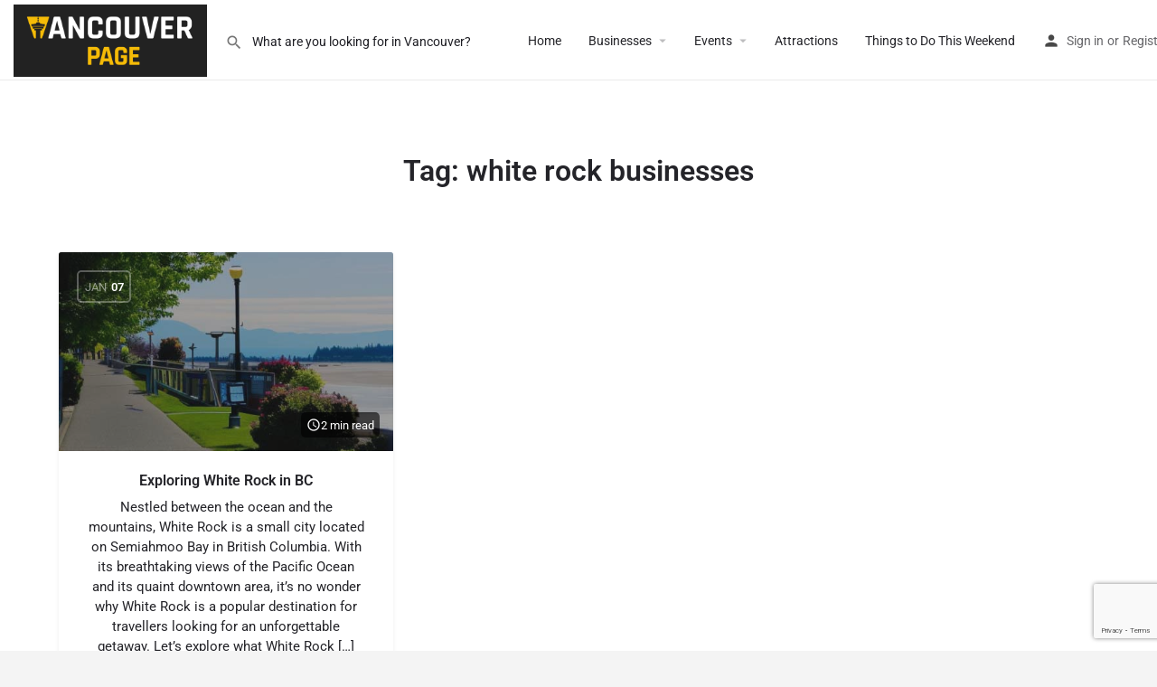

--- FILE ---
content_type: text/html; charset=UTF-8
request_url: https://vancouver.page/post-tag/white-rock-businesses/
body_size: 28179
content:
<!DOCTYPE html>
<html lang="en-CA">
<head>
	<meta charset="UTF-8" />
	<meta name="viewport" content="width=device-width, initial-scale=1.0" />
	<link rel="pingback" href="https://vancouver.page/xmlrpc.php">

	<meta name='robots' content='index, follow, max-image-preview:large, max-snippet:-1, max-video-preview:-1' />
<!-- Google tag (gtag.js) consent mode dataLayer added by Site Kit -->
<script type="text/javascript" id="google_gtagjs-js-consent-mode-data-layer">
/* <![CDATA[ */
window.dataLayer = window.dataLayer || [];function gtag(){dataLayer.push(arguments);}
gtag('consent', 'default', {"ad_personalization":"denied","ad_storage":"denied","ad_user_data":"denied","analytics_storage":"denied","functionality_storage":"denied","security_storage":"denied","personalization_storage":"denied","region":["AT","BE","BG","CH","CY","CZ","DE","DK","EE","ES","FI","FR","GB","GR","HR","HU","IE","IS","IT","LI","LT","LU","LV","MT","NL","NO","PL","PT","RO","SE","SI","SK"],"wait_for_update":500});
window._googlesitekitConsentCategoryMap = {"statistics":["analytics_storage"],"marketing":["ad_storage","ad_user_data","ad_personalization"],"functional":["functionality_storage","security_storage"],"preferences":["personalization_storage"]};
window._googlesitekitConsents = {"ad_personalization":"denied","ad_storage":"denied","ad_user_data":"denied","analytics_storage":"denied","functionality_storage":"denied","security_storage":"denied","personalization_storage":"denied","region":["AT","BE","BG","CH","CY","CZ","DE","DK","EE","ES","FI","FR","GB","GR","HR","HU","IE","IS","IT","LI","LT","LU","LV","MT","NL","NO","PL","PT","RO","SE","SI","SK"],"wait_for_update":500};
/* ]]> */
</script>
<!-- End Google tag (gtag.js) consent mode dataLayer added by Site Kit -->

	<!-- This site is optimized with the Yoast SEO Premium plugin v26.7 (Yoast SEO v26.7) - https://yoast.com/wordpress/plugins/seo/ -->
	<title>List of the best white rock businesses in Vancouver - Vancouver Page</title>
	<link rel="canonical" href="https://vancouver.page/post-tag/white-rock-businesses/" />
	<meta property="og:locale" content="en_US" />
	<meta property="og:type" content="article" />
	<meta property="og:title" content="white rock businesses Archives" />
	<meta property="og:url" content="https://vancouver.page/post-tag/white-rock-businesses/" />
	<meta property="og:site_name" content="Vancouver Page" />
	<meta name="twitter:card" content="summary_large_image" />
	<meta name="twitter:site" content="@vancouverpage" />
	<script type="application/ld+json" class="yoast-schema-graph">{"@context":"https://schema.org","@graph":[{"@type":"CollectionPage","@id":"https://vancouver.page/post-tag/white-rock-businesses/","url":"https://vancouver.page/post-tag/white-rock-businesses/","name":"List of the best white rock businesses in Vancouver - Vancouver Page","isPartOf":{"@id":"https://vancouver.page/#website"},"primaryImageOfPage":{"@id":"https://vancouver.page/post-tag/white-rock-businesses/#primaryimage"},"image":{"@id":"https://vancouver.page/post-tag/white-rock-businesses/#primaryimage"},"thumbnailUrl":"https://vancouver.page/wp-content/uploads/2023/01/City-of-White-Rock.jpg","breadcrumb":{"@id":"https://vancouver.page/post-tag/white-rock-businesses/#breadcrumb"},"inLanguage":"en-CA"},{"@type":"ImageObject","inLanguage":"en-CA","@id":"https://vancouver.page/post-tag/white-rock-businesses/#primaryimage","url":"https://vancouver.page/wp-content/uploads/2023/01/City-of-White-Rock.jpg","contentUrl":"https://vancouver.page/wp-content/uploads/2023/01/City-of-White-Rock.jpg","width":512,"height":512,"caption":"City of White Rock in British Columbia"},{"@type":"BreadcrumbList","@id":"https://vancouver.page/post-tag/white-rock-businesses/#breadcrumb","itemListElement":[{"@type":"ListItem","position":1,"name":"Home","item":"https://vancouver.page/"},{"@type":"ListItem","position":2,"name":"white rock businesses"}]},{"@type":"WebSite","@id":"https://vancouver.page/#website","url":"https://vancouver.page/","name":"Vancouver Page","description":"Your Premier Local Guide for Local Events, Businesses, and Offers in Vancouver","publisher":{"@id":"https://vancouver.page/#organization"},"alternateName":"Vancouver Page Directory","potentialAction":[{"@type":"SearchAction","target":{"@type":"EntryPoint","urlTemplate":"https://vancouver.page/?s={search_term_string}"},"query-input":{"@type":"PropertyValueSpecification","valueRequired":true,"valueName":"search_term_string"}}],"inLanguage":"en-CA"},{"@type":"Organization","@id":"https://vancouver.page/#organization","name":"Vancouver Page","alternateName":"Vancouver Page Digital","url":"https://vancouver.page/","logo":{"@type":"ImageObject","inLanguage":"en-CA","@id":"https://vancouver.page/#/schema/logo/image/","url":"","contentUrl":"","caption":"Vancouver Page"},"image":{"@id":"https://vancouver.page/#/schema/logo/image/"},"sameAs":["https://www.facebook.com/vancouverpageofficial","https://x.com/vancouverpage","https://www.instagram.com/vancouver.cafe.page","https://www.youtube.com/@vancouverpage"]}]}</script>
	<!-- / Yoast SEO Premium plugin. -->


<link rel='dns-prefetch' href='//www.googletagmanager.com' />
<link rel='dns-prefetch' href='//maps.googleapis.com' />
<link rel='dns-prefetch' href='//cdnjs.cloudflare.com' />
<link rel='dns-prefetch' href='//fonts.googleapis.com' />
<link rel='dns-prefetch' href='//fundingchoicesmessages.google.com' />
<link rel="alternate" type="application/rss+xml" title="Vancouver Page &raquo; Feed" href="https://vancouver.page/feed/" />
<link rel="alternate" type="application/rss+xml" title="Vancouver Page &raquo; Comments Feed" href="https://vancouver.page/comments/feed/" />
<link rel="alternate" type="application/rss+xml" title="Vancouver Page &raquo; white rock businesses Tag Feed" href="https://vancouver.page/post-tag/white-rock-businesses/feed/" />
<style id='wp-img-auto-sizes-contain-inline-css' type='text/css'>
img:is([sizes=auto i],[sizes^="auto," i]){contain-intrinsic-size:3000px 1500px}
/*# sourceURL=wp-img-auto-sizes-contain-inline-css */
</style>
<link rel='preload stylesheet' as='style' onload="this.onload=null;this.rel='stylesheet'" id='wp-block-library-css' href='https://vancouver.page/wp-includes/css/dist/block-library/style.min.css?ver=6.9' type='text/css' media='all' />
<style id='classic-theme-styles-inline-css' type='text/css'>
/*! This file is auto-generated */
.wp-block-button__link{color:#fff;background-color:#32373c;border-radius:9999px;box-shadow:none;text-decoration:none;padding:calc(.667em + 2px) calc(1.333em + 2px);font-size:1.125em}.wp-block-file__button{background:#32373c;color:#fff;text-decoration:none}
/*# sourceURL=/wp-includes/css/classic-themes.min.css */
</style>
<style id='global-styles-inline-css' type='text/css'>
:root{--wp--preset--aspect-ratio--square: 1;--wp--preset--aspect-ratio--4-3: 4/3;--wp--preset--aspect-ratio--3-4: 3/4;--wp--preset--aspect-ratio--3-2: 3/2;--wp--preset--aspect-ratio--2-3: 2/3;--wp--preset--aspect-ratio--16-9: 16/9;--wp--preset--aspect-ratio--9-16: 9/16;--wp--preset--color--black: #000000;--wp--preset--color--cyan-bluish-gray: #abb8c3;--wp--preset--color--white: #ffffff;--wp--preset--color--pale-pink: #f78da7;--wp--preset--color--vivid-red: #cf2e2e;--wp--preset--color--luminous-vivid-orange: #ff6900;--wp--preset--color--luminous-vivid-amber: #fcb900;--wp--preset--color--light-green-cyan: #7bdcb5;--wp--preset--color--vivid-green-cyan: #00d084;--wp--preset--color--pale-cyan-blue: #8ed1fc;--wp--preset--color--vivid-cyan-blue: #0693e3;--wp--preset--color--vivid-purple: #9b51e0;--wp--preset--gradient--vivid-cyan-blue-to-vivid-purple: linear-gradient(135deg,rgb(6,147,227) 0%,rgb(155,81,224) 100%);--wp--preset--gradient--light-green-cyan-to-vivid-green-cyan: linear-gradient(135deg,rgb(122,220,180) 0%,rgb(0,208,130) 100%);--wp--preset--gradient--luminous-vivid-amber-to-luminous-vivid-orange: linear-gradient(135deg,rgb(252,185,0) 0%,rgb(255,105,0) 100%);--wp--preset--gradient--luminous-vivid-orange-to-vivid-red: linear-gradient(135deg,rgb(255,105,0) 0%,rgb(207,46,46) 100%);--wp--preset--gradient--very-light-gray-to-cyan-bluish-gray: linear-gradient(135deg,rgb(238,238,238) 0%,rgb(169,184,195) 100%);--wp--preset--gradient--cool-to-warm-spectrum: linear-gradient(135deg,rgb(74,234,220) 0%,rgb(151,120,209) 20%,rgb(207,42,186) 40%,rgb(238,44,130) 60%,rgb(251,105,98) 80%,rgb(254,248,76) 100%);--wp--preset--gradient--blush-light-purple: linear-gradient(135deg,rgb(255,206,236) 0%,rgb(152,150,240) 100%);--wp--preset--gradient--blush-bordeaux: linear-gradient(135deg,rgb(254,205,165) 0%,rgb(254,45,45) 50%,rgb(107,0,62) 100%);--wp--preset--gradient--luminous-dusk: linear-gradient(135deg,rgb(255,203,112) 0%,rgb(199,81,192) 50%,rgb(65,88,208) 100%);--wp--preset--gradient--pale-ocean: linear-gradient(135deg,rgb(255,245,203) 0%,rgb(182,227,212) 50%,rgb(51,167,181) 100%);--wp--preset--gradient--electric-grass: linear-gradient(135deg,rgb(202,248,128) 0%,rgb(113,206,126) 100%);--wp--preset--gradient--midnight: linear-gradient(135deg,rgb(2,3,129) 0%,rgb(40,116,252) 100%);--wp--preset--font-size--small: 13px;--wp--preset--font-size--medium: 20px;--wp--preset--font-size--large: 36px;--wp--preset--font-size--x-large: 42px;--wp--preset--spacing--20: 0.44rem;--wp--preset--spacing--30: 0.67rem;--wp--preset--spacing--40: 1rem;--wp--preset--spacing--50: 1.5rem;--wp--preset--spacing--60: 2.25rem;--wp--preset--spacing--70: 3.38rem;--wp--preset--spacing--80: 5.06rem;--wp--preset--shadow--natural: 6px 6px 9px rgba(0, 0, 0, 0.2);--wp--preset--shadow--deep: 12px 12px 50px rgba(0, 0, 0, 0.4);--wp--preset--shadow--sharp: 6px 6px 0px rgba(0, 0, 0, 0.2);--wp--preset--shadow--outlined: 6px 6px 0px -3px rgb(255, 255, 255), 6px 6px rgb(0, 0, 0);--wp--preset--shadow--crisp: 6px 6px 0px rgb(0, 0, 0);}:where(.is-layout-flex){gap: 0.5em;}:where(.is-layout-grid){gap: 0.5em;}body .is-layout-flex{display: flex;}.is-layout-flex{flex-wrap: wrap;align-items: center;}.is-layout-flex > :is(*, div){margin: 0;}body .is-layout-grid{display: grid;}.is-layout-grid > :is(*, div){margin: 0;}:where(.wp-block-columns.is-layout-flex){gap: 2em;}:where(.wp-block-columns.is-layout-grid){gap: 2em;}:where(.wp-block-post-template.is-layout-flex){gap: 1.25em;}:where(.wp-block-post-template.is-layout-grid){gap: 1.25em;}.has-black-color{color: var(--wp--preset--color--black) !important;}.has-cyan-bluish-gray-color{color: var(--wp--preset--color--cyan-bluish-gray) !important;}.has-white-color{color: var(--wp--preset--color--white) !important;}.has-pale-pink-color{color: var(--wp--preset--color--pale-pink) !important;}.has-vivid-red-color{color: var(--wp--preset--color--vivid-red) !important;}.has-luminous-vivid-orange-color{color: var(--wp--preset--color--luminous-vivid-orange) !important;}.has-luminous-vivid-amber-color{color: var(--wp--preset--color--luminous-vivid-amber) !important;}.has-light-green-cyan-color{color: var(--wp--preset--color--light-green-cyan) !important;}.has-vivid-green-cyan-color{color: var(--wp--preset--color--vivid-green-cyan) !important;}.has-pale-cyan-blue-color{color: var(--wp--preset--color--pale-cyan-blue) !important;}.has-vivid-cyan-blue-color{color: var(--wp--preset--color--vivid-cyan-blue) !important;}.has-vivid-purple-color{color: var(--wp--preset--color--vivid-purple) !important;}.has-black-background-color{background-color: var(--wp--preset--color--black) !important;}.has-cyan-bluish-gray-background-color{background-color: var(--wp--preset--color--cyan-bluish-gray) !important;}.has-white-background-color{background-color: var(--wp--preset--color--white) !important;}.has-pale-pink-background-color{background-color: var(--wp--preset--color--pale-pink) !important;}.has-vivid-red-background-color{background-color: var(--wp--preset--color--vivid-red) !important;}.has-luminous-vivid-orange-background-color{background-color: var(--wp--preset--color--luminous-vivid-orange) !important;}.has-luminous-vivid-amber-background-color{background-color: var(--wp--preset--color--luminous-vivid-amber) !important;}.has-light-green-cyan-background-color{background-color: var(--wp--preset--color--light-green-cyan) !important;}.has-vivid-green-cyan-background-color{background-color: var(--wp--preset--color--vivid-green-cyan) !important;}.has-pale-cyan-blue-background-color{background-color: var(--wp--preset--color--pale-cyan-blue) !important;}.has-vivid-cyan-blue-background-color{background-color: var(--wp--preset--color--vivid-cyan-blue) !important;}.has-vivid-purple-background-color{background-color: var(--wp--preset--color--vivid-purple) !important;}.has-black-border-color{border-color: var(--wp--preset--color--black) !important;}.has-cyan-bluish-gray-border-color{border-color: var(--wp--preset--color--cyan-bluish-gray) !important;}.has-white-border-color{border-color: var(--wp--preset--color--white) !important;}.has-pale-pink-border-color{border-color: var(--wp--preset--color--pale-pink) !important;}.has-vivid-red-border-color{border-color: var(--wp--preset--color--vivid-red) !important;}.has-luminous-vivid-orange-border-color{border-color: var(--wp--preset--color--luminous-vivid-orange) !important;}.has-luminous-vivid-amber-border-color{border-color: var(--wp--preset--color--luminous-vivid-amber) !important;}.has-light-green-cyan-border-color{border-color: var(--wp--preset--color--light-green-cyan) !important;}.has-vivid-green-cyan-border-color{border-color: var(--wp--preset--color--vivid-green-cyan) !important;}.has-pale-cyan-blue-border-color{border-color: var(--wp--preset--color--pale-cyan-blue) !important;}.has-vivid-cyan-blue-border-color{border-color: var(--wp--preset--color--vivid-cyan-blue) !important;}.has-vivid-purple-border-color{border-color: var(--wp--preset--color--vivid-purple) !important;}.has-vivid-cyan-blue-to-vivid-purple-gradient-background{background: var(--wp--preset--gradient--vivid-cyan-blue-to-vivid-purple) !important;}.has-light-green-cyan-to-vivid-green-cyan-gradient-background{background: var(--wp--preset--gradient--light-green-cyan-to-vivid-green-cyan) !important;}.has-luminous-vivid-amber-to-luminous-vivid-orange-gradient-background{background: var(--wp--preset--gradient--luminous-vivid-amber-to-luminous-vivid-orange) !important;}.has-luminous-vivid-orange-to-vivid-red-gradient-background{background: var(--wp--preset--gradient--luminous-vivid-orange-to-vivid-red) !important;}.has-very-light-gray-to-cyan-bluish-gray-gradient-background{background: var(--wp--preset--gradient--very-light-gray-to-cyan-bluish-gray) !important;}.has-cool-to-warm-spectrum-gradient-background{background: var(--wp--preset--gradient--cool-to-warm-spectrum) !important;}.has-blush-light-purple-gradient-background{background: var(--wp--preset--gradient--blush-light-purple) !important;}.has-blush-bordeaux-gradient-background{background: var(--wp--preset--gradient--blush-bordeaux) !important;}.has-luminous-dusk-gradient-background{background: var(--wp--preset--gradient--luminous-dusk) !important;}.has-pale-ocean-gradient-background{background: var(--wp--preset--gradient--pale-ocean) !important;}.has-electric-grass-gradient-background{background: var(--wp--preset--gradient--electric-grass) !important;}.has-midnight-gradient-background{background: var(--wp--preset--gradient--midnight) !important;}.has-small-font-size{font-size: var(--wp--preset--font-size--small) !important;}.has-medium-font-size{font-size: var(--wp--preset--font-size--medium) !important;}.has-large-font-size{font-size: var(--wp--preset--font-size--large) !important;}.has-x-large-font-size{font-size: var(--wp--preset--font-size--x-large) !important;}
:where(.wp-block-post-template.is-layout-flex){gap: 1.25em;}:where(.wp-block-post-template.is-layout-grid){gap: 1.25em;}
:where(.wp-block-term-template.is-layout-flex){gap: 1.25em;}:where(.wp-block-term-template.is-layout-grid){gap: 1.25em;}
:where(.wp-block-columns.is-layout-flex){gap: 2em;}:where(.wp-block-columns.is-layout-grid){gap: 2em;}
:root :where(.wp-block-pullquote){font-size: 1.5em;line-height: 1.6;}
/*# sourceURL=global-styles-inline-css */
</style>
<link rel='stylesheet' id='contact-form-7-css' href='https://vancouver.page/wp-content/plugins/contact-form-7/includes/css/styles.css?ver=6.1.4' type='text/css' media='all' />
<link rel='stylesheet' id='rt-fontawsome-css' href='https://vancouver.page/wp-content/plugins/the-post-grid/assets/vendor/font-awesome/css/font-awesome.min.css?ver=7.8.8' type='text/css' media='all' />
<link rel='stylesheet' id='rt-tpg-css' href='https://vancouver.page/wp-content/plugins/the-post-grid/assets/css/thepostgrid.min.css?ver=7.8.8' type='text/css' media='all' />
<link rel='stylesheet' id='woocommerce-layout-css' href='https://vancouver.page/wp-content/plugins/woocommerce/assets/css/woocommerce-layout.css?ver=10.4.3' type='text/css' media='all' />
<link rel='stylesheet' id='woocommerce-smallscreen-css' href='https://vancouver.page/wp-content/plugins/woocommerce/assets/css/woocommerce-smallscreen.css?ver=10.4.3' type='text/css' media='only screen and (max-width: 768px)' />
<link rel='stylesheet' id='woocommerce-general-css' href='https://vancouver.page/wp-content/plugins/woocommerce/assets/css/woocommerce.css?ver=10.4.3' type='text/css' media='all' />
<style id='woocommerce-inline-inline-css' type='text/css'>
.woocommerce form .form-row .required { visibility: visible; }
/*# sourceURL=woocommerce-inline-inline-css */
</style>
<link rel='stylesheet' id='elementor-icons-css' href='https://vancouver.page/wp-content/plugins/elementor/assets/lib/eicons/css/elementor-icons.min.css?ver=5.45.0' type='text/css' media='all' />
<link rel='stylesheet' id='elementor-frontend-css' href='https://vancouver.page/wp-content/plugins/elementor/assets/css/frontend.min.css?ver=3.34.1' type='text/css' media='all' />
<link rel='stylesheet' id='elementor-post-12-css' href='https://vancouver.page/wp-content/uploads/elementor/css/post-12.css?ver=1768459738' type='text/css' media='all' />
<link rel='stylesheet' id='font-awesome-5-all-css' href='https://vancouver.page/wp-content/plugins/elementor/assets/lib/font-awesome/css/all.min.css?ver=3.34.1' type='text/css' media='all' />
<link rel='stylesheet' id='font-awesome-4-shim-css' href='https://vancouver.page/wp-content/plugins/elementor/assets/lib/font-awesome/css/v4-shims.min.css?ver=3.34.1' type='text/css' media='all' />
<link rel='stylesheet' id='widget-heading-css' href='https://vancouver.page/wp-content/plugins/elementor/assets/css/widget-heading.min.css?ver=3.34.1' type='text/css' media='all' />
<link rel='stylesheet' id='widget-image-css' href='https://vancouver.page/wp-content/plugins/elementor/assets/css/widget-image.min.css?ver=3.34.1' type='text/css' media='all' />
<link rel='stylesheet' id='widget-icon-list-css' href='https://vancouver.page/wp-content/plugins/elementor/assets/css/widget-icon-list.min.css?ver=3.34.1' type='text/css' media='all' />
<link rel='stylesheet' id='e-shapes-css' href='https://vancouver.page/wp-content/plugins/elementor/assets/css/conditionals/shapes.min.css?ver=3.34.1' type='text/css' media='all' />
<link rel='stylesheet' id='widget-divider-css' href='https://vancouver.page/wp-content/plugins/elementor/assets/css/widget-divider.min.css?ver=3.34.1' type='text/css' media='all' />
<link rel='stylesheet' id='widget-social-icons-css' href='https://vancouver.page/wp-content/plugins/elementor/assets/css/widget-social-icons.min.css?ver=3.34.1' type='text/css' media='all' />
<link rel='stylesheet' id='e-apple-webkit-css' href='https://vancouver.page/wp-content/plugins/elementor/assets/css/conditionals/apple-webkit.min.css?ver=3.34.1' type='text/css' media='all' />
<link rel='stylesheet' id='elementor-post-7824-css' href='https://vancouver.page/wp-content/uploads/elementor/css/post-7824.css?ver=1768459738' type='text/css' media='all' />
<link rel='stylesheet' id='mylisting-google-maps-css' href='https://vancouver.page/wp-content/themes/my-listing/assets/dist/maps/google-maps/google-maps.css?ver=2.14' type='text/css' media='all' />
<link rel='stylesheet' id='mylisting-mapbox-css' href='https://vancouver.page/wp-content/themes/my-listing/assets/dist/maps/mapbox/mapbox.css?ver=2.14' type='text/css' media='all' />
<link rel='stylesheet' id='mylisting-openstreetmap-css' href='https://vancouver.page/wp-content/themes/my-listing/assets/dist/maps/openstreetmap/openstreetmap.css?ver=2.14' type='text/css' media='all' />
<link rel='preload stylesheet' as='style' onload="this.onload=null;this.rel='stylesheet'" id='mylisting-icons-css' href='https://vancouver.page/wp-content/themes/my-listing/assets/dist/icons.css?ver=2.14' type='text/css' media='all' />
<link crossorigin="anonymous" rel='stylesheet' id='mylisting-material-icons-css' href='https://fonts.googleapis.com/icon?family=Material+Icons&#038;display=swap&#038;ver=6.9' type='text/css' media='all' />
<link rel='stylesheet' id='mylisting-select2-css' href='https://vancouver.page/wp-content/themes/my-listing/assets/vendor/select2/select2.css?ver=4.0.13' type='text/css' media='all' />
<link rel='stylesheet' id='mylisting-vendor-css' href='https://vancouver.page/wp-content/themes/my-listing/assets/dist/vendor.css?ver=2.14' type='text/css' media='all' />
<link rel='stylesheet' id='mylisting-frontend-css' href='https://vancouver.page/wp-content/themes/my-listing/assets/dist/frontend.css?ver=2.14' type='text/css' media='all' />
<link rel='stylesheet' id='ml-max-w-1200-css' href='https://vancouver.page/wp-content/themes/my-listing/assets/dist/max-width-1200.css?ver=2.14' type='text/css' media='(max-width: 1200px)' />
<link rel='stylesheet' id='ml-max-w-992-css' href='https://vancouver.page/wp-content/themes/my-listing/assets/dist/max-width-992.css?ver=2.14' type='text/css' media='(max-width: 992px)' />
<link rel='stylesheet' id='ml-max-w-768-css' href='https://vancouver.page/wp-content/themes/my-listing/assets/dist/max-width-768.css?ver=2.14' type='text/css' media='(max-width: 768px)' />
<link rel='stylesheet' id='ml-max-w-600-css' href='https://vancouver.page/wp-content/themes/my-listing/assets/dist/max-width-600.css?ver=2.14' type='text/css' media='(max-width: 600px)' />
<link rel='stylesheet' id='ml-max-w-480-css' href='https://vancouver.page/wp-content/themes/my-listing/assets/dist/max-width-480.css?ver=2.14' type='text/css' media='(max-width: 480px)' />
<link rel='stylesheet' id='ml-max-w-320-css' href='https://vancouver.page/wp-content/themes/my-listing/assets/dist/max-width-320.css?ver=2.14' type='text/css' media='(max-width: 320px)' />
<link rel='stylesheet' id='ml-min-w-993-css' href='https://vancouver.page/wp-content/themes/my-listing/assets/dist/min-width-993.css?ver=2.14' type='text/css' media='(min-width: 993px)' />
<link rel='stylesheet' id='ml-min-w-1201-css' href='https://vancouver.page/wp-content/themes/my-listing/assets/dist/min-width-1201.css?ver=2.14' type='text/css' media='(min-width: 1201px)' />
<link rel='stylesheet' id='wc-general-style-css' href='https://vancouver.page/wp-content/themes/my-listing/assets/dist/wc-general-style.css?ver=2.14' type='text/css' media='all' />
<link rel='stylesheet' id='theme-styles-default-css' href='https://vancouver.page/wp-content/themes/my-listing/style.css?ver=6.9' type='text/css' media='all' />
<style id='theme-styles-default-inline-css' type='text/css'>
:root{}
/*# sourceURL=theme-styles-default-inline-css */
</style>
<link rel='stylesheet' id='child-style-css' href='https://vancouver.page/wp-content/themes/my-listing-child/style.css?ver=6.9' type='text/css' media='all' />
<link rel='stylesheet' id='mylisting-dynamic-styles-css' href='https://vancouver.page/wp-content/uploads/mylisting-dynamic-styles.css?ver=1759338498' type='text/css' media='all' />
<link rel='stylesheet' id='elementor-gf-local-roboto-css' href='https://vancouver.page/wp-content/uploads/elementor/google-fonts/css/roboto.css?ver=1742237941' type='text/css' media='all' />
<link rel='stylesheet' id='elementor-gf-local-robotoslab-css' href='https://vancouver.page/wp-content/uploads/elementor/google-fonts/css/robotoslab.css?ver=1742237958' type='text/css' media='all' />
<link rel='stylesheet' id='elementor-icons-shared-0-css' href='https://vancouver.page/wp-content/plugins/elementor/assets/lib/font-awesome/css/fontawesome.min.css?ver=5.15.3' type='text/css' media='all' />
<link rel='stylesheet' id='elementor-icons-fa-solid-css' href='https://vancouver.page/wp-content/plugins/elementor/assets/lib/font-awesome/css/solid.min.css?ver=5.15.3' type='text/css' media='all' />
<link rel='stylesheet' id='elementor-icons-fa-brands-css' href='https://vancouver.page/wp-content/plugins/elementor/assets/lib/font-awesome/css/brands.min.css?ver=5.15.3' type='text/css' media='all' />
<script type="text/javascript" src="https://vancouver.page/wp-includes/js/jquery/jquery.min.js?ver=3.7.1" id="jquery-core-js"></script>
<script type="text/javascript" src="https://vancouver.page/wp-content/plugins/woocommerce/assets/js/jquery-blockui/jquery.blockUI.min.js?ver=2.7.0-wc.10.4.3" id="wc-jquery-blockui-js" defer="defer" data-wp-strategy="defer"></script>
<script type="text/javascript" id="wc-add-to-cart-js-extra">
/* <![CDATA[ */
var wc_add_to_cart_params = {"ajax_url":"/wp-admin/admin-ajax.php","wc_ajax_url":"/?wc-ajax=%%endpoint%%","i18n_view_cart":"View cart","cart_url":"https://vancouver.page/cart-2/","is_cart":"","cart_redirect_after_add":"no"};
//# sourceURL=wc-add-to-cart-js-extra
/* ]]> */
</script>
<script type="text/javascript" src="https://vancouver.page/wp-content/plugins/woocommerce/assets/js/frontend/add-to-cart.min.js?ver=10.4.3" id="wc-add-to-cart-js" defer="defer" data-wp-strategy="defer"></script>
<script type="text/javascript" src="https://vancouver.page/wp-content/plugins/woocommerce/assets/js/js-cookie/js.cookie.min.js?ver=2.1.4-wc.10.4.3" id="wc-js-cookie-js" defer="defer" data-wp-strategy="defer"></script>
<script type="text/javascript" id="woocommerce-js-extra">
/* <![CDATA[ */
var woocommerce_params = {"ajax_url":"/wp-admin/admin-ajax.php","wc_ajax_url":"/?wc-ajax=%%endpoint%%","i18n_password_show":"Show password","i18n_password_hide":"Hide password"};
//# sourceURL=woocommerce-js-extra
/* ]]> */
</script>
<script type="text/javascript" src="https://vancouver.page/wp-content/plugins/woocommerce/assets/js/frontend/woocommerce.min.js?ver=10.4.3" id="woocommerce-js" defer="defer" data-wp-strategy="defer"></script>
<script type="text/javascript" id="WCPAY_ASSETS-js-extra">
/* <![CDATA[ */
var wcpayAssets = {"url":"https://vancouver.page/wp-content/plugins/woocommerce-payments/dist/"};
//# sourceURL=WCPAY_ASSETS-js-extra
/* ]]> */
</script>
<script type="text/javascript" src="https://vancouver.page/wp-content/plugins/elementor/assets/lib/font-awesome/js/v4-shims.min.js?ver=3.34.1" id="font-awesome-4-shim-js"></script>

<!-- Google tag (gtag.js) snippet added by Site Kit -->
<!-- Google Analytics snippet added by Site Kit -->
<script type="text/javascript" src="https://www.googletagmanager.com/gtag/js?id=G-4M16PXKKFF" id="google_gtagjs-js" async></script>
<script type="text/javascript" id="google_gtagjs-js-after">
/* <![CDATA[ */
window.dataLayer = window.dataLayer || [];function gtag(){dataLayer.push(arguments);}
gtag("set","linker",{"domains":["vancouver.page"]});
gtag("js", new Date());
gtag("set", "developer_id.dZTNiMT", true);
gtag("config", "G-4M16PXKKFF");
//# sourceURL=google_gtagjs-js-after
/* ]]> */
</script>
<link rel="https://api.w.org/" href="https://vancouver.page/wp-json/" /><link rel="alternate" title="JSON" type="application/json" href="https://vancouver.page/wp-json/wp/v2/tags/320" /><link rel="EditURI" type="application/rsd+xml" title="RSD" href="https://vancouver.page/xmlrpc.php?rsd" />
<meta name="generator" content="WordPress 6.9" />
<meta name="generator" content="WooCommerce 10.4.3" />
<meta name="generator" content="Site Kit by Google 1.170.0" />        <style>
            :root {
                --tpg-primary-color: #0d6efd;
                --tpg-secondary-color: #0654c4;
                --tpg-primary-light: #c4d0ff
            }

                    </style>
		<script type="text/javascript">var MyListing = {"Helpers":{},"Handlers":{},"MapConfig":{"ClusterSize":35,"GeocodingType":"gmaps","AccessToken":"AIzaSyB0Q2-GAf9BmiQe2NRGOcS0PA4Fd2jcw0I","Language":false,"TypeRestrictions":"geocode","CountryRestrictions":["CA"]}};</script><script type="text/javascript">var CASE27 = {"ajax_url":"https:\/\/vancouver.page\/wp-admin\/admin-ajax.php","login_url":"https:\/\/vancouver.page\/my-account\/","register_url":"https:\/\/vancouver.page\/my-account\/?register","mylisting_ajax_url":"\/?mylisting-ajax=1","theme_folder":"https:\/\/vancouver.page\/wp-content\/themes\/my-listing","theme_version":"2.14","env":"production","ajax_nonce":"835789cc2f","l10n":{"selectOption":"Select an option","errorLoading":"The results could not be loaded.","removeAllItems":"Remove all items","loadingMore":"Loading more results\u2026","noResults":"No results found","searching":"Searching\u2026","datepicker":{"format":"DD MMMM, YY","timeFormat":"h:mm A","dateTimeFormat":"DD MMMM, YY, h:mm A","timePicker24Hour":false,"firstDay":1,"applyLabel":"Apply","cancelLabel":"Cancel","customRangeLabel":"Custom Range","daysOfWeek":["Su","Mo","Tu","We","Th","Fr","Sa"],"monthNames":["January","February","March","April","May","June","July","August","September","October","November","December"]},"irreversible_action":"This is an irreversible action. Proceed anyway?","delete_listing_confirm":"Are you sure you want to delete this listing?","copied_to_clipboard":"Copied!","nearby_listings_location_required":"Enter a location to find nearby listings.","nearby_listings_retrieving_location":"Retrieving location...","nearby_listings_searching":"Searching for nearby listings...","geolocation_failed":"You must enable location to use this feature.","something_went_wrong":"Something went wrong.","all_in_category":"All in \"%s\"","invalid_file_type":"Invalid file type. Accepted types:","file_limit_exceeded":"You have exceeded the file upload limit (%d).","file_size_limit":"This attachement (%s) exceeds upload size limit (%d).","terms_limit":"You can select a maximum of %s item(s) for this field.","input_too_short":"Field value can't be shorter than %d characters.","input_too_long":"Field value can't be longer than %d characters.","recaptcha_config_error":"reCAPTCHA could not be loaded. Please check your internet connection or contact the site administrator if the problem persists."},"woocommerce":[],"map_provider":"free-map","google_btn_local":"en_CA","caption1":"false","caption2":"false","close_on_scroll":"1","recaptcha_type":"v2","recaptcha_key":"6LdgZj8jAAAAAFKUwITDvjA_sWp_KKR8f0LEWV9n","select2_keep_open_multi":"1","tile_url":"","tile_options":[],"js_field_html_img":"<div class=\"uploaded-file uploaded-image review-gallery-image job-manager-uploaded-file\">\t<span class=\"uploaded-file-preview\">\t\t\t\t\t<span class=\"job-manager-uploaded-file-preview\">\t\t\t\t<img alt=\"Uploaded file\" src=\"\">\t\t\t<\/span>\t\t\t\t<a href=\"#\" class=\"remove-uploaded-file review-gallery-image-remove job-manager-remove-uploaded-file\"><i class=\"mi delete\"><\/i><\/a>\t<\/span>\t<input type=\"hidden\" class=\"input-text\" name=\"\" value=\"b64:\"><\/div>","js_field_html":"<div class=\"uploaded-file  review-gallery-image job-manager-uploaded-file\">\t<span class=\"uploaded-file-preview\">\t\t\t\t\t<span class=\"job-manager-uploaded-file-name\">\t\t\t\t<i class=\"mi insert_drive_file uploaded-file-icon\"><\/i>\t\t\t\t<code><\/code>\t\t\t<\/span>\t\t\t\t<a href=\"#\" class=\"remove-uploaded-file review-gallery-image-remove job-manager-remove-uploaded-file\"><i class=\"mi delete\"><\/i><\/a>\t<\/span>\t<input type=\"hidden\" class=\"input-text\" name=\"\" value=\"b64:\"><\/div>"};</script>	<noscript><style>.woocommerce-product-gallery{ opacity: 1 !important; }</style></noscript>
	
<!-- Google AdSense meta tags added by Site Kit -->
<meta name="google-adsense-platform-account" content="ca-host-pub-2644536267352236">
<meta name="google-adsense-platform-domain" content="sitekit.withgoogle.com">
<!-- End Google AdSense meta tags added by Site Kit -->
<meta name="generator" content="Elementor 3.34.1; features: additional_custom_breakpoints; settings: css_print_method-external, google_font-enabled, font_display-swap">
<style type="text/css">.recentcomments a{display:inline !important;padding:0 !important;margin:0 !important;}</style>			<style>
				.e-con.e-parent:nth-of-type(n+4):not(.e-lazyloaded):not(.e-no-lazyload),
				.e-con.e-parent:nth-of-type(n+4):not(.e-lazyloaded):not(.e-no-lazyload) * {
					background-image: none !important;
				}
				@media screen and (max-height: 1024px) {
					.e-con.e-parent:nth-of-type(n+3):not(.e-lazyloaded):not(.e-no-lazyload),
					.e-con.e-parent:nth-of-type(n+3):not(.e-lazyloaded):not(.e-no-lazyload) * {
						background-image: none !important;
					}
				}
				@media screen and (max-height: 640px) {
					.e-con.e-parent:nth-of-type(n+2):not(.e-lazyloaded):not(.e-no-lazyload),
					.e-con.e-parent:nth-of-type(n+2):not(.e-lazyloaded):not(.e-no-lazyload) * {
						background-image: none !important;
					}
				}
			</style>
			<!-- There is no amphtml version available for this URL. -->
<!-- Google AdSense Ad Blocking Recovery snippet added by Site Kit -->
<script async src="https://fundingchoicesmessages.google.com/i/pub-9075305135421981?ers=1" nonce="T7q7AnU3JtRV1v9QTxlnQg"></script><script nonce="T7q7AnU3JtRV1v9QTxlnQg">(function() {function signalGooglefcPresent() {if (!window.frames['googlefcPresent']) {if (document.body) {const iframe = document.createElement('iframe'); iframe.style = 'width: 0; height: 0; border: none; z-index: -1000; left: -1000px; top: -1000px;'; iframe.style.display = 'none'; iframe.name = 'googlefcPresent'; document.body.appendChild(iframe);} else {setTimeout(signalGooglefcPresent, 0);}}}signalGooglefcPresent();})();</script>
<!-- End Google AdSense Ad Blocking Recovery snippet added by Site Kit -->

<!-- Google AdSense Ad Blocking Recovery Error Protection snippet added by Site Kit -->
<script>(function(){'use strict';function aa(a){var b=0;return function(){return b<a.length?{done:!1,value:a[b++]}:{done:!0}}}var ba="function"==typeof Object.defineProperties?Object.defineProperty:function(a,b,c){if(a==Array.prototype||a==Object.prototype)return a;a[b]=c.value;return a};
function ca(a){a=["object"==typeof globalThis&&globalThis,a,"object"==typeof window&&window,"object"==typeof self&&self,"object"==typeof global&&global];for(var b=0;b<a.length;++b){var c=a[b];if(c&&c.Math==Math)return c}throw Error("Cannot find global object");}var da=ca(this);function k(a,b){if(b)a:{var c=da;a=a.split(".");for(var d=0;d<a.length-1;d++){var e=a[d];if(!(e in c))break a;c=c[e]}a=a[a.length-1];d=c[a];b=b(d);b!=d&&null!=b&&ba(c,a,{configurable:!0,writable:!0,value:b})}}
function ea(a){return a.raw=a}function m(a){var b="undefined"!=typeof Symbol&&Symbol.iterator&&a[Symbol.iterator];if(b)return b.call(a);if("number"==typeof a.length)return{next:aa(a)};throw Error(String(a)+" is not an iterable or ArrayLike");}function fa(a){for(var b,c=[];!(b=a.next()).done;)c.push(b.value);return c}var ha="function"==typeof Object.create?Object.create:function(a){function b(){}b.prototype=a;return new b},n;
if("function"==typeof Object.setPrototypeOf)n=Object.setPrototypeOf;else{var q;a:{var ia={a:!0},ja={};try{ja.__proto__=ia;q=ja.a;break a}catch(a){}q=!1}n=q?function(a,b){a.__proto__=b;if(a.__proto__!==b)throw new TypeError(a+" is not extensible");return a}:null}var ka=n;
function r(a,b){a.prototype=ha(b.prototype);a.prototype.constructor=a;if(ka)ka(a,b);else for(var c in b)if("prototype"!=c)if(Object.defineProperties){var d=Object.getOwnPropertyDescriptor(b,c);d&&Object.defineProperty(a,c,d)}else a[c]=b[c];a.A=b.prototype}function la(){for(var a=Number(this),b=[],c=a;c<arguments.length;c++)b[c-a]=arguments[c];return b}k("Number.MAX_SAFE_INTEGER",function(){return 9007199254740991});
k("Number.isFinite",function(a){return a?a:function(b){return"number"!==typeof b?!1:!isNaN(b)&&Infinity!==b&&-Infinity!==b}});k("Number.isInteger",function(a){return a?a:function(b){return Number.isFinite(b)?b===Math.floor(b):!1}});k("Number.isSafeInteger",function(a){return a?a:function(b){return Number.isInteger(b)&&Math.abs(b)<=Number.MAX_SAFE_INTEGER}});
k("Math.trunc",function(a){return a?a:function(b){b=Number(b);if(isNaN(b)||Infinity===b||-Infinity===b||0===b)return b;var c=Math.floor(Math.abs(b));return 0>b?-c:c}});k("Object.is",function(a){return a?a:function(b,c){return b===c?0!==b||1/b===1/c:b!==b&&c!==c}});k("Array.prototype.includes",function(a){return a?a:function(b,c){var d=this;d instanceof String&&(d=String(d));var e=d.length;c=c||0;for(0>c&&(c=Math.max(c+e,0));c<e;c++){var f=d[c];if(f===b||Object.is(f,b))return!0}return!1}});
k("String.prototype.includes",function(a){return a?a:function(b,c){if(null==this)throw new TypeError("The 'this' value for String.prototype.includes must not be null or undefined");if(b instanceof RegExp)throw new TypeError("First argument to String.prototype.includes must not be a regular expression");return-1!==this.indexOf(b,c||0)}});/*

 Copyright The Closure Library Authors.
 SPDX-License-Identifier: Apache-2.0
*/
var t=this||self;function v(a){return a};var w,x;a:{for(var ma=["CLOSURE_FLAGS"],y=t,z=0;z<ma.length;z++)if(y=y[ma[z]],null==y){x=null;break a}x=y}var na=x&&x[610401301];w=null!=na?na:!1;var A,oa=t.navigator;A=oa?oa.userAgentData||null:null;function B(a){return w?A?A.brands.some(function(b){return(b=b.brand)&&-1!=b.indexOf(a)}):!1:!1}function C(a){var b;a:{if(b=t.navigator)if(b=b.userAgent)break a;b=""}return-1!=b.indexOf(a)};function D(){return w?!!A&&0<A.brands.length:!1}function E(){return D()?B("Chromium"):(C("Chrome")||C("CriOS"))&&!(D()?0:C("Edge"))||C("Silk")};var pa=D()?!1:C("Trident")||C("MSIE");!C("Android")||E();E();C("Safari")&&(E()||(D()?0:C("Coast"))||(D()?0:C("Opera"))||(D()?0:C("Edge"))||(D()?B("Microsoft Edge"):C("Edg/"))||D()&&B("Opera"));var qa={},F=null;var ra="undefined"!==typeof Uint8Array,sa=!pa&&"function"===typeof btoa;function G(){return"function"===typeof BigInt};var H=0,I=0;function ta(a){var b=0>a;a=Math.abs(a);var c=a>>>0;a=Math.floor((a-c)/4294967296);b&&(c=m(ua(c,a)),b=c.next().value,a=c.next().value,c=b);H=c>>>0;I=a>>>0}function va(a,b){b>>>=0;a>>>=0;if(2097151>=b)var c=""+(4294967296*b+a);else G()?c=""+(BigInt(b)<<BigInt(32)|BigInt(a)):(c=(a>>>24|b<<8)&16777215,b=b>>16&65535,a=(a&16777215)+6777216*c+6710656*b,c+=8147497*b,b*=2,1E7<=a&&(c+=Math.floor(a/1E7),a%=1E7),1E7<=c&&(b+=Math.floor(c/1E7),c%=1E7),c=b+wa(c)+wa(a));return c}
function wa(a){a=String(a);return"0000000".slice(a.length)+a}function ua(a,b){b=~b;a?a=~a+1:b+=1;return[a,b]};var J;J="function"===typeof Symbol&&"symbol"===typeof Symbol()?Symbol():void 0;var xa=J?function(a,b){a[J]|=b}:function(a,b){void 0!==a.g?a.g|=b:Object.defineProperties(a,{g:{value:b,configurable:!0,writable:!0,enumerable:!1}})},K=J?function(a){return a[J]|0}:function(a){return a.g|0},L=J?function(a){return a[J]}:function(a){return a.g},M=J?function(a,b){a[J]=b;return a}:function(a,b){void 0!==a.g?a.g=b:Object.defineProperties(a,{g:{value:b,configurable:!0,writable:!0,enumerable:!1}});return a};function ya(a,b){M(b,(a|0)&-14591)}function za(a,b){M(b,(a|34)&-14557)}
function Aa(a){a=a>>14&1023;return 0===a?536870912:a};var N={},Ba={};function Ca(a){return!(!a||"object"!==typeof a||a.g!==Ba)}function Da(a){return null!==a&&"object"===typeof a&&!Array.isArray(a)&&a.constructor===Object}function P(a,b,c){if(!Array.isArray(a)||a.length)return!1;var d=K(a);if(d&1)return!0;if(!(b&&(Array.isArray(b)?b.includes(c):b.has(c))))return!1;M(a,d|1);return!0}Object.freeze(new function(){});Object.freeze(new function(){});var Ea=/^-?([1-9][0-9]*|0)(\.[0-9]+)?$/;var Q;function Fa(a,b){Q=b;a=new a(b);Q=void 0;return a}
function R(a,b,c){null==a&&(a=Q);Q=void 0;if(null==a){var d=96;c?(a=[c],d|=512):a=[];b&&(d=d&-16760833|(b&1023)<<14)}else{if(!Array.isArray(a))throw Error();d=K(a);if(d&64)return a;d|=64;if(c&&(d|=512,c!==a[0]))throw Error();a:{c=a;var e=c.length;if(e){var f=e-1;if(Da(c[f])){d|=256;b=f-(+!!(d&512)-1);if(1024<=b)throw Error();d=d&-16760833|(b&1023)<<14;break a}}if(b){b=Math.max(b,e-(+!!(d&512)-1));if(1024<b)throw Error();d=d&-16760833|(b&1023)<<14}}}M(a,d);return a};function Ga(a){switch(typeof a){case "number":return isFinite(a)?a:String(a);case "boolean":return a?1:0;case "object":if(a)if(Array.isArray(a)){if(P(a,void 0,0))return}else if(ra&&null!=a&&a instanceof Uint8Array){if(sa){for(var b="",c=0,d=a.length-10240;c<d;)b+=String.fromCharCode.apply(null,a.subarray(c,c+=10240));b+=String.fromCharCode.apply(null,c?a.subarray(c):a);a=btoa(b)}else{void 0===b&&(b=0);if(!F){F={};c="ABCDEFGHIJKLMNOPQRSTUVWXYZabcdefghijklmnopqrstuvwxyz0123456789".split("");d=["+/=",
"+/","-_=","-_.","-_"];for(var e=0;5>e;e++){var f=c.concat(d[e].split(""));qa[e]=f;for(var g=0;g<f.length;g++){var h=f[g];void 0===F[h]&&(F[h]=g)}}}b=qa[b];c=Array(Math.floor(a.length/3));d=b[64]||"";for(e=f=0;f<a.length-2;f+=3){var l=a[f],p=a[f+1];h=a[f+2];g=b[l>>2];l=b[(l&3)<<4|p>>4];p=b[(p&15)<<2|h>>6];h=b[h&63];c[e++]=g+l+p+h}g=0;h=d;switch(a.length-f){case 2:g=a[f+1],h=b[(g&15)<<2]||d;case 1:a=a[f],c[e]=b[a>>2]+b[(a&3)<<4|g>>4]+h+d}a=c.join("")}return a}}return a};function Ha(a,b,c){a=Array.prototype.slice.call(a);var d=a.length,e=b&256?a[d-1]:void 0;d+=e?-1:0;for(b=b&512?1:0;b<d;b++)a[b]=c(a[b]);if(e){b=a[b]={};for(var f in e)Object.prototype.hasOwnProperty.call(e,f)&&(b[f]=c(e[f]))}return a}function Ia(a,b,c,d,e){if(null!=a){if(Array.isArray(a))a=P(a,void 0,0)?void 0:e&&K(a)&2?a:Ja(a,b,c,void 0!==d,e);else if(Da(a)){var f={},g;for(g in a)Object.prototype.hasOwnProperty.call(a,g)&&(f[g]=Ia(a[g],b,c,d,e));a=f}else a=b(a,d);return a}}
function Ja(a,b,c,d,e){var f=d||c?K(a):0;d=d?!!(f&32):void 0;a=Array.prototype.slice.call(a);for(var g=0;g<a.length;g++)a[g]=Ia(a[g],b,c,d,e);c&&c(f,a);return a}function Ka(a){return a.s===N?a.toJSON():Ga(a)};function La(a,b,c){c=void 0===c?za:c;if(null!=a){if(ra&&a instanceof Uint8Array)return b?a:new Uint8Array(a);if(Array.isArray(a)){var d=K(a);if(d&2)return a;b&&(b=0===d||!!(d&32)&&!(d&64||!(d&16)));return b?M(a,(d|34)&-12293):Ja(a,La,d&4?za:c,!0,!0)}a.s===N&&(c=a.h,d=L(c),a=d&2?a:Fa(a.constructor,Ma(c,d,!0)));return a}}function Ma(a,b,c){var d=c||b&2?za:ya,e=!!(b&32);a=Ha(a,b,function(f){return La(f,e,d)});xa(a,32|(c?2:0));return a};function Na(a,b){a=a.h;return Oa(a,L(a),b)}function Oa(a,b,c,d){if(-1===c)return null;if(c>=Aa(b)){if(b&256)return a[a.length-1][c]}else{var e=a.length;if(d&&b&256&&(d=a[e-1][c],null!=d))return d;b=c+(+!!(b&512)-1);if(b<e)return a[b]}}function Pa(a,b,c,d,e){var f=Aa(b);if(c>=f||e){var g=b;if(b&256)e=a[a.length-1];else{if(null==d)return;e=a[f+(+!!(b&512)-1)]={};g|=256}e[c]=d;c<f&&(a[c+(+!!(b&512)-1)]=void 0);g!==b&&M(a,g)}else a[c+(+!!(b&512)-1)]=d,b&256&&(a=a[a.length-1],c in a&&delete a[c])}
function Qa(a,b){var c=Ra;var d=void 0===d?!1:d;var e=a.h;var f=L(e),g=Oa(e,f,b,d);if(null!=g&&"object"===typeof g&&g.s===N)c=g;else if(Array.isArray(g)){var h=K(g),l=h;0===l&&(l|=f&32);l|=f&2;l!==h&&M(g,l);c=new c(g)}else c=void 0;c!==g&&null!=c&&Pa(e,f,b,c,d);e=c;if(null==e)return e;a=a.h;f=L(a);f&2||(g=e,c=g.h,h=L(c),g=h&2?Fa(g.constructor,Ma(c,h,!1)):g,g!==e&&(e=g,Pa(a,f,b,e,d)));return e}function Sa(a,b){a=Na(a,b);return null==a||"string"===typeof a?a:void 0}
function Ta(a,b){var c=void 0===c?0:c;a=Na(a,b);if(null!=a)if(b=typeof a,"number"===b?Number.isFinite(a):"string"!==b?0:Ea.test(a))if("number"===typeof a){if(a=Math.trunc(a),!Number.isSafeInteger(a)){ta(a);b=H;var d=I;if(a=d&2147483648)b=~b+1>>>0,d=~d>>>0,0==b&&(d=d+1>>>0);b=4294967296*d+(b>>>0);a=a?-b:b}}else if(b=Math.trunc(Number(a)),Number.isSafeInteger(b))a=String(b);else{if(b=a.indexOf("."),-1!==b&&(a=a.substring(0,b)),!("-"===a[0]?20>a.length||20===a.length&&-922337<Number(a.substring(0,7)):
19>a.length||19===a.length&&922337>Number(a.substring(0,6)))){if(16>a.length)ta(Number(a));else if(G())a=BigInt(a),H=Number(a&BigInt(4294967295))>>>0,I=Number(a>>BigInt(32)&BigInt(4294967295));else{b=+("-"===a[0]);I=H=0;d=a.length;for(var e=b,f=(d-b)%6+b;f<=d;e=f,f+=6)e=Number(a.slice(e,f)),I*=1E6,H=1E6*H+e,4294967296<=H&&(I+=Math.trunc(H/4294967296),I>>>=0,H>>>=0);b&&(b=m(ua(H,I)),a=b.next().value,b=b.next().value,H=a,I=b)}a=H;b=I;b&2147483648?G()?a=""+(BigInt(b|0)<<BigInt(32)|BigInt(a>>>0)):(b=
m(ua(a,b)),a=b.next().value,b=b.next().value,a="-"+va(a,b)):a=va(a,b)}}else a=void 0;return null!=a?a:c}function S(a,b){a=Sa(a,b);return null!=a?a:""};function T(a,b,c){this.h=R(a,b,c)}T.prototype.toJSON=function(){return Ua(this,Ja(this.h,Ka,void 0,void 0,!1),!0)};T.prototype.s=N;T.prototype.toString=function(){return Ua(this,this.h,!1).toString()};
function Ua(a,b,c){var d=a.constructor.v,e=L(c?a.h:b);a=b.length;if(!a)return b;var f;if(Da(c=b[a-1])){a:{var g=c;var h={},l=!1,p;for(p in g)if(Object.prototype.hasOwnProperty.call(g,p)){var u=g[p];if(Array.isArray(u)){var jb=u;if(P(u,d,+p)||Ca(u)&&0===u.size)u=null;u!=jb&&(l=!0)}null!=u?h[p]=u:l=!0}if(l){for(var O in h){g=h;break a}g=null}}g!=c&&(f=!0);a--}for(p=+!!(e&512)-1;0<a;a--){O=a-1;c=b[O];O-=p;if(!(null==c||P(c,d,O)||Ca(c)&&0===c.size))break;var kb=!0}if(!f&&!kb)return b;b=Array.prototype.slice.call(b,
0,a);g&&b.push(g);return b};function Va(a){return function(b){if(null==b||""==b)b=new a;else{b=JSON.parse(b);if(!Array.isArray(b))throw Error(void 0);xa(b,32);b=Fa(a,b)}return b}};function Wa(a){this.h=R(a)}r(Wa,T);var Xa=Va(Wa);var U;function V(a){this.g=a}V.prototype.toString=function(){return this.g+""};var Ya={};function Za(a){if(void 0===U){var b=null;var c=t.trustedTypes;if(c&&c.createPolicy){try{b=c.createPolicy("goog#html",{createHTML:v,createScript:v,createScriptURL:v})}catch(d){t.console&&t.console.error(d.message)}U=b}else U=b}a=(b=U)?b.createScriptURL(a):a;return new V(a,Ya)};function $a(){return Math.floor(2147483648*Math.random()).toString(36)+Math.abs(Math.floor(2147483648*Math.random())^Date.now()).toString(36)};function ab(a,b){b=String(b);"application/xhtml+xml"===a.contentType&&(b=b.toLowerCase());return a.createElement(b)}function bb(a){this.g=a||t.document||document};/*

 SPDX-License-Identifier: Apache-2.0
*/
function cb(a,b){a.src=b instanceof V&&b.constructor===V?b.g:"type_error:TrustedResourceUrl";var c,d;(c=(b=null==(d=(c=(a.ownerDocument&&a.ownerDocument.defaultView||window).document).querySelector)?void 0:d.call(c,"script[nonce]"))?b.nonce||b.getAttribute("nonce")||"":"")&&a.setAttribute("nonce",c)};function db(a){a=void 0===a?document:a;return a.createElement("script")};function eb(a,b,c,d,e,f){try{var g=a.g,h=db(g);h.async=!0;cb(h,b);g.head.appendChild(h);h.addEventListener("load",function(){e();d&&g.head.removeChild(h)});h.addEventListener("error",function(){0<c?eb(a,b,c-1,d,e,f):(d&&g.head.removeChild(h),f())})}catch(l){f()}};var fb=t.atob("aHR0cHM6Ly93d3cuZ3N0YXRpYy5jb20vaW1hZ2VzL2ljb25zL21hdGVyaWFsL3N5c3RlbS8xeC93YXJuaW5nX2FtYmVyXzI0ZHAucG5n"),gb=t.atob("WW91IGFyZSBzZWVpbmcgdGhpcyBtZXNzYWdlIGJlY2F1c2UgYWQgb3Igc2NyaXB0IGJsb2NraW5nIHNvZnR3YXJlIGlzIGludGVyZmVyaW5nIHdpdGggdGhpcyBwYWdlLg=="),hb=t.atob("RGlzYWJsZSBhbnkgYWQgb3Igc2NyaXB0IGJsb2NraW5nIHNvZnR3YXJlLCB0aGVuIHJlbG9hZCB0aGlzIHBhZ2Uu");function ib(a,b,c){this.i=a;this.u=b;this.o=c;this.g=null;this.j=[];this.m=!1;this.l=new bb(this.i)}
function lb(a){if(a.i.body&&!a.m){var b=function(){mb(a);t.setTimeout(function(){nb(a,3)},50)};eb(a.l,a.u,2,!0,function(){t[a.o]||b()},b);a.m=!0}}
function mb(a){for(var b=W(1,5),c=0;c<b;c++){var d=X(a);a.i.body.appendChild(d);a.j.push(d)}b=X(a);b.style.bottom="0";b.style.left="0";b.style.position="fixed";b.style.width=W(100,110).toString()+"%";b.style.zIndex=W(2147483544,2147483644).toString();b.style.backgroundColor=ob(249,259,242,252,219,229);b.style.boxShadow="0 0 12px #888";b.style.color=ob(0,10,0,10,0,10);b.style.display="flex";b.style.justifyContent="center";b.style.fontFamily="Roboto, Arial";c=X(a);c.style.width=W(80,85).toString()+
"%";c.style.maxWidth=W(750,775).toString()+"px";c.style.margin="24px";c.style.display="flex";c.style.alignItems="flex-start";c.style.justifyContent="center";d=ab(a.l.g,"IMG");d.className=$a();d.src=fb;d.alt="Warning icon";d.style.height="24px";d.style.width="24px";d.style.paddingRight="16px";var e=X(a),f=X(a);f.style.fontWeight="bold";f.textContent=gb;var g=X(a);g.textContent=hb;Y(a,e,f);Y(a,e,g);Y(a,c,d);Y(a,c,e);Y(a,b,c);a.g=b;a.i.body.appendChild(a.g);b=W(1,5);for(c=0;c<b;c++)d=X(a),a.i.body.appendChild(d),
a.j.push(d)}function Y(a,b,c){for(var d=W(1,5),e=0;e<d;e++){var f=X(a);b.appendChild(f)}b.appendChild(c);c=W(1,5);for(d=0;d<c;d++)e=X(a),b.appendChild(e)}function W(a,b){return Math.floor(a+Math.random()*(b-a))}function ob(a,b,c,d,e,f){return"rgb("+W(Math.max(a,0),Math.min(b,255)).toString()+","+W(Math.max(c,0),Math.min(d,255)).toString()+","+W(Math.max(e,0),Math.min(f,255)).toString()+")"}function X(a){a=ab(a.l.g,"DIV");a.className=$a();return a}
function nb(a,b){0>=b||null!=a.g&&0!==a.g.offsetHeight&&0!==a.g.offsetWidth||(pb(a),mb(a),t.setTimeout(function(){nb(a,b-1)},50))}function pb(a){for(var b=m(a.j),c=b.next();!c.done;c=b.next())(c=c.value)&&c.parentNode&&c.parentNode.removeChild(c);a.j=[];(b=a.g)&&b.parentNode&&b.parentNode.removeChild(b);a.g=null};function qb(a,b,c,d,e){function f(l){document.body?g(document.body):0<l?t.setTimeout(function(){f(l-1)},e):b()}function g(l){l.appendChild(h);t.setTimeout(function(){h?(0!==h.offsetHeight&&0!==h.offsetWidth?b():a(),h.parentNode&&h.parentNode.removeChild(h)):a()},d)}var h=rb(c);f(3)}function rb(a){var b=document.createElement("div");b.className=a;b.style.width="1px";b.style.height="1px";b.style.position="absolute";b.style.left="-10000px";b.style.top="-10000px";b.style.zIndex="-10000";return b};function Ra(a){this.h=R(a)}r(Ra,T);function sb(a){this.h=R(a)}r(sb,T);var tb=Va(sb);function ub(a){var b=la.apply(1,arguments);if(0===b.length)return Za(a[0]);for(var c=a[0],d=0;d<b.length;d++)c+=encodeURIComponent(b[d])+a[d+1];return Za(c)};function vb(a){if(!a)return null;a=Sa(a,4);var b;null===a||void 0===a?b=null:b=Za(a);return b};var wb=ea([""]),xb=ea([""]);function yb(a,b){this.m=a;this.o=new bb(a.document);this.g=b;this.j=S(this.g,1);this.u=vb(Qa(this.g,2))||ub(wb);this.i=!1;b=vb(Qa(this.g,13))||ub(xb);this.l=new ib(a.document,b,S(this.g,12))}yb.prototype.start=function(){zb(this)};
function zb(a){Ab(a);eb(a.o,a.u,3,!1,function(){a:{var b=a.j;var c=t.btoa(b);if(c=t[c]){try{var d=Xa(t.atob(c))}catch(e){b=!1;break a}b=b===Sa(d,1)}else b=!1}b?Z(a,S(a.g,14)):(Z(a,S(a.g,8)),lb(a.l))},function(){qb(function(){Z(a,S(a.g,7));lb(a.l)},function(){return Z(a,S(a.g,6))},S(a.g,9),Ta(a.g,10),Ta(a.g,11))})}function Z(a,b){a.i||(a.i=!0,a=new a.m.XMLHttpRequest,a.open("GET",b,!0),a.send())}function Ab(a){var b=t.btoa(a.j);a.m[b]&&Z(a,S(a.g,5))};(function(a,b){t[a]=function(){var c=la.apply(0,arguments);t[a]=function(){};b.call.apply(b,[null].concat(c instanceof Array?c:fa(m(c))))}})("__h82AlnkH6D91__",function(a){"function"===typeof window.atob&&(new yb(window,tb(window.atob(a)))).start()});}).call(this);

window.__h82AlnkH6D91__("[base64]/[base64]/[base64]/[base64]");</script>
<!-- End Google AdSense Ad Blocking Recovery Error Protection snippet added by Site Kit -->
<link rel="icon" href="https://vancouver.page/wp-content/uploads/2024/12/cropped-Vancouver-Page-J15-32x32.jpg" sizes="32x32" />
<link rel="icon" href="https://vancouver.page/wp-content/uploads/2024/12/cropped-Vancouver-Page-J15-192x192.jpg" sizes="192x192" />
<link rel="apple-touch-icon" href="https://vancouver.page/wp-content/uploads/2024/12/cropped-Vancouver-Page-J15-180x180.jpg" />
<meta name="msapplication-TileImage" content="https://vancouver.page/wp-content/uploads/2024/12/cropped-Vancouver-Page-J15-270x270.jpg" />
<style type="text/css" id="mylisting-typography">div.wp-editor-content p, div.wp-editor-content ul li,
                div.wp-editor-content ol li, div.plain-text-content .pf-body p{font-size:18px;font-weight:400 !important;line-height:28px;}</style>				<style type="text/css" id="c4wp-checkout-css">
					.woocommerce-checkout .c4wp_captcha_field {
						margin-bottom: 10px;
						margin-top: 15px;
						position: relative;
						display: inline-block;
					}
				</style>
							<style type="text/css" id="c4wp-v3-lp-form-css">
				.login #login, .login #lostpasswordform {
					min-width: 350px !important;
				}
				.wpforms-field-c4wp iframe {
					width: 100% !important;
				}
			</style>
			</head>
<body class="archive tag tag-white-rock-businesses tag-320 wp-custom-logo wp-theme-my-listing wp-child-theme-my-listing-child theme-my-listing rttpg rttpg-7.8.8 radius-frontend rttpg-body-wrap rttpg-flaticon woocommerce-no-js my-listing elementor-default elementor-kit-12">

<div id="c27-site-wrapper"><div class="loader-bg main-loader site-logo-loader" style="background-color: #ffffff;">
	<img width="300" height="112" src="https://vancouver.page/wp-content/uploads/2024/12/Vancouver-Page-Logo-Final-300x112.png" class="" alt="Site logo" aria-hidden="true" decoding="async" srcset="https://vancouver.page/wp-content/uploads/2024/12/Vancouver-Page-Logo-Final-300x112.png 300w, https://vancouver.page/wp-content/uploads/2024/12/Vancouver-Page-Logo-Final-1024x381.png 1024w, https://vancouver.page/wp-content/uploads/2024/12/Vancouver-Page-Logo-Final-768x286.png 768w, https://vancouver.page/wp-content/uploads/2024/12/Vancouver-Page-Logo-Final-1536x572.png 1536w, https://vancouver.page/wp-content/uploads/2024/12/Vancouver-Page-Logo-Final-2048x762.png 2048w, https://vancouver.page/wp-content/uploads/2024/12/Vancouver-Page-Logo-Final-600x223.png 600w" sizes="(max-width: 300px) 100vw, 300px" /></div>
<link rel='stylesheet' id='mylisting-header-css' href='https://vancouver.page/wp-content/themes/my-listing/assets/dist/header.css?ver=2.14' type='text/css' media='all' />

<header class="c27-main-header header header-style-default header-width-full-width header-light-skin header-scroll-light-skin header-scroll-hide header-fixed header-menu-right">
	<div class="header-skin"></div>
	<div class="header-container">
		<div class="header-top container-fluid">
			<div class="header-left">
			<div class="mobile-menu">
				<a aria-label="Mobile menu icon" href="#main-menu">
					<div class="mobile-menu-lines"><i class="mi menu"></i></div>
				</a>
			</div>
			<div class="logo">
															<a aria-label="Site logo" href="https://vancouver.page/" class="scroll-logo">
							<img width="300" height="112" src="https://vancouver.page/wp-content/uploads/2024/12/Vancouver-Page-Logo-Final-300x112.png" class="" alt="Vancouver Page Logo" aria-hidden="true" decoding="async" srcset="https://vancouver.page/wp-content/uploads/2024/12/Vancouver-Page-Logo-Final-300x112.png 300w, https://vancouver.page/wp-content/uploads/2024/12/Vancouver-Page-Logo-Final-1024x381.png 1024w, https://vancouver.page/wp-content/uploads/2024/12/Vancouver-Page-Logo-Final-768x286.png 768w, https://vancouver.page/wp-content/uploads/2024/12/Vancouver-Page-Logo-Final-1536x572.png 1536w, https://vancouver.page/wp-content/uploads/2024/12/Vancouver-Page-Logo-Final-2048x762.png 2048w, https://vancouver.page/wp-content/uploads/2024/12/Vancouver-Page-Logo-Final-600x223.png 600w" sizes="(max-width: 300px) 100vw, 300px" />						</a>
					
					<a aria-label="Site logo" href="https://vancouver.page/" class="static-logo">
						<img width="300" height="112" src="https://vancouver.page/wp-content/uploads/2024/12/Vancouver-Page-Logo-Final-300x112.png" class="" alt="Vancouver Page Logo" aria-hidden="true" decoding="async" srcset="https://vancouver.page/wp-content/uploads/2024/12/Vancouver-Page-Logo-Final-300x112.png 300w, https://vancouver.page/wp-content/uploads/2024/12/Vancouver-Page-Logo-Final-1024x381.png 1024w, https://vancouver.page/wp-content/uploads/2024/12/Vancouver-Page-Logo-Final-768x286.png 768w, https://vancouver.page/wp-content/uploads/2024/12/Vancouver-Page-Logo-Final-1536x572.png 1536w, https://vancouver.page/wp-content/uploads/2024/12/Vancouver-Page-Logo-Final-2048x762.png 2048w, https://vancouver.page/wp-content/uploads/2024/12/Vancouver-Page-Logo-Final-600x223.png 600w" sizes="(max-width: 300px) 100vw, 300px" />					</a>
							</div>
							<link rel='stylesheet' id='mylisting-quick-search-form-css' href='https://vancouver.page/wp-content/themes/my-listing/assets/dist/quick-search-form.css?ver=2.14' type='text/css' media='all' />
<div class="quick-search-instance text-left" id="c27-header-search-form" data-focus="default">
	<form action="https://vancouver.page/explore/" method="GET">
		<div class="dark-forms header-search  search-shortcode-light">
			<i class="mi search"></i>
			<input type="search" placeholder="What are you looking for in Vancouver?" name="search_keywords" autocomplete="off">
			<div class="instant-results">
				<ul class="instant-results-list ajax-results no-list-style"></ul>
				<button type="submit" class="buttons full-width button-5 search view-all-results all-results">
					<i class="mi search"></i>View all results				</button>
				<button type="submit" class="buttons full-width button-5 search view-all-results no-results">
					<i class="mi search"></i>No results				</button>
				<div class="loader-bg">
					<link rel='stylesheet' id='mylisting-paper-spinner-css' href='https://vancouver.page/wp-content/themes/my-listing/assets/dist/paper-spinner.css?ver=2.14' type='text/css' media='all' />

<div class="paper-spinner center-vh" style="width: 24px; height: 24px;">
	<div class="spinner-container active">
		<div class="spinner-layer layer-1" style="border-color: #777;">
			<div class="circle-clipper left">
				<div class="circle" style="border-width: 2.5px;"></div>
			</div><div class="gap-patch">
				<div class="circle" style="border-width: 2.5px;"></div>
			</div><div class="circle-clipper right">
				<div class="circle" style="border-width: 2.5px;"></div>
			</div>
		</div>
	</div>
</div>				</div>

									<ul class="instant-results-list default-results no-list-style">
        				<li class="ir-cat">Featured</li>

													<li>
								<a href="https://vancouver.page/category/attractions/">
									<span class="cat-icon" style="background-color: #9240c8;">
                                        			<i class="mi bookmark_border" style="color: #fff; "></i>
											</span>
									<span class="category-name">Attractions</span>
								</a>
							</li>
													<li>
								<a href="https://vancouver.page/category/hotels/">
									<span class="cat-icon" style="background-color: #9240c8;">
                                        			<i class="mi bookmark_border" style="color: #fff; "></i>
											</span>
									<span class="category-name">Hotels</span>
								</a>
							</li>
													<li>
								<a href="https://vancouver.page/category/nightclub/">
									<span class="cat-icon" style="background-color: #f24286;">
                                        			<i class="icon-glass-cocktail-2" style="color: #fff; "></i>
											</span>
									<span class="category-name">Nightclub</span>
								</a>
							</li>
													<li>
								<a href="https://vancouver.page/category/restaurant/">
									<span class="cat-icon" style="background-color: #ff4949;">
                                        			<i class="mi restaurant_menu" style="color: #fff; "></i>
											</span>
									<span class="category-name">Restaurant</span>
								</a>
							</li>
						
					</ul>
							</div>
		</div>
	</form>
</div>
										</div>
			<div class="header-center">
			<div class="i-nav">
				<div class="mobile-nav-head">
					<div class="mnh-close-icon">
						<a aria-label="Close mobile menu" href="#close-main-menu">
							<i class="mi close"></i>
						</a>
					</div>

									</div>

				
					<ul id="menu-main-menu" class="main-menu main-nav no-list-style"><li id="menu-item-178" class="menu-item menu-item-type-post_type menu-item-object-page menu-item-home menu-item-178"><a href="https://vancouver.page/">Home</a></li>
<li id="menu-item-187" class="menu-item menu-item-type-custom menu-item-object-custom menu-item-has-children menu-item-187"><a href="https://vancouver.page/explore/?type=business&#038;sort=latest">Businesses</a>
<div class="submenu-toggle"><i class="material-icons arrow_drop_down"></i></div><ul class="sub-menu i-dropdown no-list-style">
	<li id="menu-item-12982" class="menu-item menu-item-type-custom menu-item-object-custom menu-item-12982"><a href="https://vancouver.page/explore/?type=place&#038;sort=latest">All Businesses</a></li>
	<li id="menu-item-12514" class="menu-item menu-item-type-custom menu-item-object-custom menu-item-12514"><a href="https://vancouver.page/category/restaurant">Restaurants</a></li>
	<li id="menu-item-12980" class="menu-item menu-item-type-custom menu-item-object-custom menu-item-12980"><a href="https://vancouver.page/category/cafe/">Cafes</a></li>
	<li id="menu-item-12981" class="menu-item menu-item-type-custom menu-item-object-custom menu-item-12981"><a href="https://vancouver.page/category/hotels/">Hotels</a></li>
	<li id="menu-item-12983" class="menu-item menu-item-type-custom menu-item-object-custom menu-item-12983"><a href="https://vancouver.page/category/shopping-retail/">Shopping &#038; Retail</a></li>
</ul>
</li>
<li id="menu-item-188" class="menu-item menu-item-type-custom menu-item-object-custom menu-item-has-children menu-item-188"><a href="https://vancouver.page/explore/?type=event&#038;sort=latest">Events</a>
<div class="submenu-toggle"><i class="material-icons arrow_drop_down"></i></div><ul class="sub-menu i-dropdown no-list-style">
	<li id="menu-item-14488" class="menu-item menu-item-type-custom menu-item-object-custom menu-item-has-children menu-item-14488"><a href="https://vancouver.page/guide/vancouver-events-calendar/">Vancouver Events Calendar 2026</a>
	<div class="submenu-toggle"><i class="material-icons arrow_drop_down"></i></div><ul class="sub-menu i-dropdown no-list-style">
		<li id="menu-item-14489" class="menu-item menu-item-type-custom menu-item-object-custom menu-item-14489"><a href="https://vancouver.page/guide/january-events-calendar/">January 2026 Events Calendar in Vancouver</a></li>
		<li id="menu-item-14490" class="menu-item menu-item-type-custom menu-item-object-custom menu-item-14490"><a href="https://vancouver.page/guide/february-events-calendar/">February 2026 Events Calendar in Vancouver</a></li>
		<li id="menu-item-14491" class="menu-item menu-item-type-custom menu-item-object-custom menu-item-14491"><a href="https://vancouver.page/guide/march-events-calendar/">March 2026 Events Calendar in Vancouver</a></li>
		<li id="menu-item-14492" class="menu-item menu-item-type-custom menu-item-object-custom menu-item-14492"><a href="https://vancouver.page/guide/april-events-calendar/">April 2026 Events Calendar in Vancouver</a></li>
		<li id="menu-item-14493" class="menu-item menu-item-type-custom menu-item-object-custom menu-item-14493"><a href="https://vancouver.page/guide/may-events-calendar/">May 2026 Events Calendar in Vancouver</a></li>
		<li id="menu-item-14494" class="menu-item menu-item-type-custom menu-item-object-custom menu-item-14494"><a href="https://vancouver.page/guide/june-events-calendar/">June 2026 Events Calendar in Vancouver</a></li>
		<li id="menu-item-14495" class="menu-item menu-item-type-custom menu-item-object-custom menu-item-14495"><a href="https://vancouver.page/guide/july-events-calendar/">July 2026 Events Calendar in Vancouver</a></li>
		<li id="menu-item-14496" class="menu-item menu-item-type-custom menu-item-object-custom menu-item-14496"><a href="https://vancouver.page/guide/august-events-calendar/">August 2026 Events Calendar in Vancouver</a></li>
		<li id="menu-item-14497" class="menu-item menu-item-type-custom menu-item-object-custom menu-item-14497"><a href="https://vancouver.page/guide/september-events-calendar/">September 2026 Events Calendar in Vancouver</a></li>
		<li id="menu-item-14498" class="menu-item menu-item-type-custom menu-item-object-custom menu-item-14498"><a href="https://vancouver.page/guide/october-events-calendar/">October 2026 Events Calendar in Vancouver</a></li>
		<li id="menu-item-14499" class="menu-item menu-item-type-custom menu-item-object-custom menu-item-14499"><a href="https://vancouver.page/guide/november-events-calendar/">November 2026 Events Calendar in Vancouver</a></li>
		<li id="menu-item-14500" class="menu-item menu-item-type-custom menu-item-object-custom menu-item-14500"><a href="https://vancouver.page/guide/december-events-calendar/">December 2026 Events Calendar in Vancouver</a></li>
	</ul>
</li>
	<li id="menu-item-12744" class="menu-item menu-item-type-custom menu-item-object-custom menu-item-12744"><a href="https://vancouver.page/explore/?type=event&#038;sort=latest">All Upcoming Events</a></li>
	<li id="menu-item-14425" class="menu-item menu-item-type-custom menu-item-object-custom menu-item-14425"><a href="https://vancouver.page/guide/metro-vancouver-polar-bear-penguin-plunges-guide/">Polar Bear &#038; Penguin Plunges 2026</a></li>
	<li id="menu-item-14033" class="menu-item menu-item-type-custom menu-item-object-custom menu-item-14033"><a href="https://vancouver.christmas">Christmas Events Vancouver 2025</a></li>
	<li id="menu-item-13606" class="menu-item menu-item-type-custom menu-item-object-custom menu-item-13606"><a href="https://vancouver.page/guide/remembrance-day-events-metro-vancouver/">Remembrance Day 2025</a></li>
	<li id="menu-item-13128" class="menu-item menu-item-type-custom menu-item-object-custom menu-item-13128"><a href="https://vancouver.page/guide/halloween-fireworks-metro-vancouver/">Halloween Fireworks 2025</a></li>
	<li id="menu-item-12607" class="menu-item menu-item-type-custom menu-item-object-custom menu-item-12607"><a href="https://vancouver.page/guide/best-pumpkin-patches-near-vancouver">21 Best Pumpkin Patches Near Vancouver</a></li>
	<li id="menu-item-13285" class="menu-item menu-item-type-custom menu-item-object-custom menu-item-13285"><a href="https://vancouver.page/guide/diwali-fest-events-guide-metro-vancouver/">Diwali Fest 2025 Events Guide</a></li>
	<li id="menu-item-13029" class="menu-item menu-item-type-custom menu-item-object-custom menu-item-13029"><a href="https://vancouver.page/guide/the-ultimate-spirit-halloween-guide-vancouver/">Spirit Halloween Stores 2025 Guide</a></li>
	<li id="menu-item-12975" class="menu-item menu-item-type-custom menu-item-object-custom menu-item-12975"><a href="https://vancouver.page/guide/vancouver-ultimate-oktoberfest-guide/">Vancouver&#8217;s Oktoberfest 2025 Guide</a></li>
</ul>
</li>
<li id="menu-item-5387" class="menu-item menu-item-type-custom menu-item-object-custom menu-item-5387"><a href="https://vancouver.page/explore/?type=attractions&#038;sort=latest">Attractions</a></li>
<li id="menu-item-8783" class="menu-item menu-item-type-custom menu-item-object-custom menu-item-8783"><a href="https://vancouver.page/guide/things-to-do-in-vancouver-this-weekend">Things to Do This Weekend</a></li>
</ul>
					<div class="mobile-nav-button">
						<div class="header-button">
	<a href="https://vancouver.page/add-listing/" class="buttons button-2">
		<i class="icon-location-pin-check-2"></i> Add a listing	</a>
</div>					</div>
				</div>
				<div class="i-nav-overlay"></div>
				</div>
			<div class="header-right">
									<div class="user-area signin-area">
						<i class="mi person user-area-icon"></i>
						<a href="https://vancouver.page/my-account/">
							Sign in						</a>
													<span>or</span>
							<a href="https://vancouver.page/my-account/?register">
								Register							</a>
											</div>
					<div class="mob-sign-in">
						<a aria-label="Mobile sign in button" href="https://vancouver.page/my-account/"><i class="mi person"></i></a>
					</div>

											
<a class="view-cart-contents" href="#" type="button" id="user-cart-menu" data-toggle="modal" data-target="#wc-cart-modal" title="View your shopping cart">
	<span class="mi shopping_basket"></span>
	<i class="header-cart-counter counter-hidden" data-count="0">
		<span>0</span>
	</i>
</a>									
				<div class="header-button">
	<a href="https://vancouver.page/add-listing/" class="buttons button-2">
		<i class="icon-location-pin-check-2"></i> Add a listing	</a>
</div>
									<div class="search-trigger" data-toggle="modal" data-target="#quicksearch-mobile-modal">
						<a aria-label="Header mobile search trigger" href="#"><i class="mi search"></i></a>
					</div>
							</div>
		</div>
	</div>
</header>

	<div class="c27-top-content-margin"></div>


<div class="archive-page">
	<section class="i-section archive-heading no-description">
		<div class="container">
			<div class="row section-title">
				<h1 class="case27-primary-text">Tag: <span>white rock businesses</span></h1>
			</div>

					</div>
	</section>

	<section class="i-section archive-posts">
		<div class="container">

						<link rel='stylesheet' id='mylisting-blog-feed-widget-css' href='https://vancouver.page/wp-content/themes/my-listing/assets/dist/blog-feed-widget.css?ver=2.14' type='text/css' media='all' />
				<div class="row section-body grid">
					    					
<div class="col-md-4 col-sm-6 col-xs-12 ">
        <div class="single-blog-feed">
        <div class="sbf-container">
            <div class="lf-head">
                                                    <div class="lf-head-btn event-date">
                        <span class="e-month">Jan</span>
                        <span class="e-day">07</span>
                    </div>
                                            </div>
            <div class="sbf-thumb">
                <a aria-label="Link to blog article" href="https://vancouver.page/blog/exploring-white-rock-in-bc/">
                                            <div class="sbf-reading-time">
                            <i class="mi access_time"></i>
                            <span>2 min read</span>
                        </div>
                                        <div class="overlay"></div>
                                            <div class="sbf-background" style="background-image: url('https://vancouver.page/wp-content/uploads/2023/01/City-of-White-Rock.jpg')"></div>
                                    </a>
            </div>
            <div class="sbf-title">
                <a href="https://vancouver.page/blog/exploring-white-rock-in-bc/" class="case27-primary-text">Exploring White Rock in BC</a>
                <p>Nestled between the ocean and the mountains, White Rock is a small city located on Semiahmoo Bay in British Columbia. With its breathtaking views of the Pacific Ocean and its quaint downtown area, it’s no wonder why White Rock is a popular destination for travellers looking for an unforgettable getaway. Let’s explore what White Rock [&hellip;]</p>
            </div>

            <div class="listing-details">
                <ul class="c27-listing-preview-category-list no-list-style">
                    
                        <li>
                            <a href="https://vancouver.page/post-category/metro-vancouver-cities/">
                                <span class="cat-icon" style="background-color: #9240c8;">
                                    			<i class="mi bookmark_border" style="color: #fff; "></i>
		                                </span>
                                <span class="category-name">Metro Vancouver Cities</span>
                            </a>
                        </li>

                                                                    </ul>
                </div>
            </div>
    </div>
</div>
									</div>

				<div class="blog-footer">
					<div class="row project-changer">
						<div class="text-center">
													</div>
					</div>
				</div>

			
		</div>
	</section>
</div>

</div>		<footer data-elementor-type="footer" data-elementor-id="7824" class="elementor elementor-7824 elementor-location-footer" data-elementor-post-type="elementor_library">
					<section class="elementor-section elementor-top-section elementor-element elementor-element-571bb73f elementor-section-boxed elementor-section-height-default elementor-section-height-default" data-id="571bb73f" data-element_type="section" data-settings="{&quot;background_background&quot;:&quot;classic&quot;}">
						<div class="elementor-container elementor-column-gap-default">
					<div class="elementor-column elementor-col-100 elementor-top-column elementor-element elementor-element-7e4f5d9e" data-id="7e4f5d9e" data-element_type="column">
			<div class="elementor-widget-wrap elementor-element-populated">
						<div class="elementor-element elementor-element-5742aafc elementor-widget elementor-widget-heading" data-id="5742aafc" data-element_type="widget" data-widget_type="heading.default">
				<div class="elementor-widget-container">
					<h3 class="elementor-heading-title elementor-size-default">Need Help Promoting Your Local Business or Event? Email Us at info@vancouver.page</h3>				</div>
				</div>
					</div>
		</div>
					</div>
		</section>
				<section class="elementor-section elementor-top-section elementor-element elementor-element-5392b4ca elementor-section-boxed elementor-section-height-default elementor-section-height-default" data-id="5392b4ca" data-element_type="section" data-settings="{&quot;background_background&quot;:&quot;classic&quot;}">
						<div class="elementor-container elementor-column-gap-no">
					<div class="elementor-column elementor-col-100 elementor-top-column elementor-element elementor-element-45bcb93b" data-id="45bcb93b" data-element_type="column">
			<div class="elementor-widget-wrap elementor-element-populated">
						<section class="elementor-section elementor-inner-section elementor-element elementor-element-7718628f elementor-section-content-top elementor-section-full_width elementor-section-height-default elementor-section-height-default" data-id="7718628f" data-element_type="section" data-settings="{&quot;background_background&quot;:&quot;classic&quot;,&quot;shape_divider_top&quot;:&quot;arrow&quot;}">
							<div class="elementor-background-overlay"></div>
						<div class="elementor-shape elementor-shape-top" aria-hidden="true" data-negative="false">
			<svg xmlns="http://www.w3.org/2000/svg" viewBox="0 0 700 10" preserveAspectRatio="none">
	<path class="elementor-shape-fill" d="M350,10L340,0h20L350,10z"/>
</svg>		</div>
					<div class="elementor-container elementor-column-gap-no">
					<div class="elementor-column elementor-col-20 elementor-inner-column elementor-element elementor-element-41fbfe78" data-id="41fbfe78" data-element_type="column">
			<div class="elementor-widget-wrap elementor-element-populated">
						<div class="elementor-element elementor-element-75c4345d elementor-widget elementor-widget-theme-site-logo elementor-widget-image" data-id="75c4345d" data-element_type="widget" data-widget_type="theme-site-logo.default">
				<div class="elementor-widget-container">
											<a href="https://vancouver.page">
			<img width="2150" height="800" src="https://vancouver.page/wp-content/uploads/2022/11/Vancouver-Page-Logo-Final-3.png" class="attachment-full size-full wp-image-7841" alt="Vancouver Page Logo" srcset="https://vancouver.page/wp-content/uploads/2022/11/Vancouver-Page-Logo-Final-3.png 2150w, https://vancouver.page/wp-content/uploads/2022/11/Vancouver-Page-Logo-Final-3-300x112.png 300w, https://vancouver.page/wp-content/uploads/2022/11/Vancouver-Page-Logo-Final-3-1024x381.png 1024w, https://vancouver.page/wp-content/uploads/2022/11/Vancouver-Page-Logo-Final-3-768x286.png 768w, https://vancouver.page/wp-content/uploads/2022/11/Vancouver-Page-Logo-Final-3-1536x572.png 1536w, https://vancouver.page/wp-content/uploads/2022/11/Vancouver-Page-Logo-Final-3-2048x762.png 2048w, https://vancouver.page/wp-content/uploads/2022/11/Vancouver-Page-Logo-Final-3-600x223.png 600w" sizes="(max-width: 2150px) 100vw, 2150px" />				</a>
											</div>
				</div>
				<div class="elementor-element elementor-element-7d3a583d elementor-widget elementor-widget-text-editor" data-id="7d3a583d" data-element_type="widget" data-widget_type="text-editor.default">
				<div class="elementor-widget-container">
									<p>Vancouver Page is a Premier Local Guide Platform for Discovering Local Events, Businesses, and Offers in Metro Vancouver!</p>								</div>
				</div>
					</div>
		</div>
				<div class="elementor-column elementor-col-20 elementor-inner-column elementor-element elementor-element-33aa2484" data-id="33aa2484" data-element_type="column">
			<div class="elementor-widget-wrap elementor-element-populated">
						<div class="elementor-element elementor-element-531ebc48 elementor-widget elementor-widget-heading" data-id="531ebc48" data-element_type="widget" data-widget_type="heading.default">
				<div class="elementor-widget-container">
					<h4 class="elementor-heading-title elementor-size-default">Add a New Listing</h4>				</div>
				</div>
				<div class="elementor-element elementor-element-1e5ff931 elementor-align-start elementor-icon-list--layout-traditional elementor-list-item-link-full_width elementor-widget elementor-widget-icon-list" data-id="1e5ff931" data-element_type="widget" data-widget_type="icon-list.default">
				<div class="elementor-widget-container">
							<ul class="elementor-icon-list-items">
							<li class="elementor-icon-list-item">
											<a href="https://vancouver.page/for-businesses/">

											<span class="elementor-icon-list-text">Local Business</span>
											</a>
									</li>
								<li class="elementor-icon-list-item">
											<a href="https://vancouver.page/add-listing/?listing_type=event">

											<span class="elementor-icon-list-text">Local Event</span>
											</a>
									</li>
								<li class="elementor-icon-list-item">
											<a href="https://vancouver.page/add-listing/?listing_type=real-estate">

											<span class="elementor-icon-list-text">Real Estate</span>
											</a>
									</li>
								<li class="elementor-icon-list-item">
											<a href="https://vancouver.page/add-listing/?listing_type=cars">

											<span class="elementor-icon-list-text">Cars</span>
											</a>
									</li>
								<li class="elementor-icon-list-item">
											<a href="https://vancouver.page/add-listing/?listing_type=attractions">

											<span class="elementor-icon-list-text">Attractions</span>
											</a>
									</li>
						</ul>
						</div>
				</div>
					</div>
		</div>
				<div class="elementor-column elementor-col-20 elementor-inner-column elementor-element elementor-element-f34184e" data-id="f34184e" data-element_type="column">
			<div class="elementor-widget-wrap elementor-element-populated">
						<div class="elementor-element elementor-element-5b7c0448 elementor-widget elementor-widget-heading" data-id="5b7c0448" data-element_type="widget" data-widget_type="heading.default">
				<div class="elementor-widget-container">
					<h4 class="elementor-heading-title elementor-size-default">Marketing Services</h4>				</div>
				</div>
				<div class="elementor-element elementor-element-6905907e elementor-align-start elementor-icon-list--layout-traditional elementor-list-item-link-full_width elementor-widget elementor-widget-icon-list" data-id="6905907e" data-element_type="widget" data-widget_type="icon-list.default">
				<div class="elementor-widget-container">
							<ul class="elementor-icon-list-items">
							<li class="elementor-icon-list-item">
											<a href="https://vancouver.page/digital-marketing-strategy">

											<span class="elementor-icon-list-text">Digital Marketing Strategy</span>
											</a>
									</li>
								<li class="elementor-icon-list-item">
											<a href="https://vancouver.page/social-media-marketing/">

											<span class="elementor-icon-list-text">Social Media Marketing</span>
											</a>
									</li>
								<li class="elementor-icon-list-item">
											<a href="https://vancouver.page/online-advertising">

											<span class="elementor-icon-list-text">Online Advertising</span>
											</a>
									</li>
								<li class="elementor-icon-list-item">
											<a href="https://vancouver.page/promotional-campaign-service/">

											<span class="elementor-icon-list-text">Promotional Campaign</span>
											</a>
									</li>
								<li class="elementor-icon-list-item">
											<a href="https://vancouver.page/local-seo-vancouver">

											<span class="elementor-icon-list-text">Local SEO</span>
											</a>
									</li>
						</ul>
						</div>
				</div>
					</div>
		</div>
				<div class="elementor-column elementor-col-20 elementor-inner-column elementor-element elementor-element-665649a3" data-id="665649a3" data-element_type="column">
			<div class="elementor-widget-wrap elementor-element-populated">
						<div class="elementor-element elementor-element-49c3fcbf elementor-widget elementor-widget-heading" data-id="49c3fcbf" data-element_type="widget" data-widget_type="heading.default">
				<div class="elementor-widget-container">
					<h4 class="elementor-heading-title elementor-size-default">Projects</h4>				</div>
				</div>
				<div class="elementor-element elementor-element-94160df elementor-align-start elementor-icon-list--layout-traditional elementor-list-item-link-full_width elementor-widget elementor-widget-icon-list" data-id="94160df" data-element_type="widget" data-widget_type="icon-list.default">
				<div class="elementor-widget-container">
							<ul class="elementor-icon-list-items">
							<li class="elementor-icon-list-item">
											<a href="https://vancouver.page">

											<span class="elementor-icon-list-text">Vancouver Page</span>
											</a>
									</li>
								<li class="elementor-icon-list-item">
											<a href="https://vancouver.cafe">

											<span class="elementor-icon-list-text">Vancouver Cafe</span>
											</a>
									</li>
								<li class="elementor-icon-list-item">
											<a href="https://vancouver.christmas">

											<span class="elementor-icon-list-text">Vancouver Christmas</span>
											</a>
									</li>
								<li class="elementor-icon-list-item">
											<a href="https://vancouver.mba">

											<span class="elementor-icon-list-text">Vancouver MBA</span>
											</a>
									</li>
								<li class="elementor-icon-list-item">
											<a href="https://5120x1080.com">

											<span class="elementor-icon-list-text">5120x1080.com</span>
											</a>
									</li>
						</ul>
						</div>
				</div>
					</div>
		</div>
				<div class="elementor-column elementor-col-20 elementor-inner-column elementor-element elementor-element-b6610ec" data-id="b6610ec" data-element_type="column">
			<div class="elementor-widget-wrap elementor-element-populated">
						<div class="elementor-element elementor-element-21fd5811 elementor-widget elementor-widget-heading" data-id="21fd5811" data-element_type="widget" data-widget_type="heading.default">
				<div class="elementor-widget-container">
					<h4 class="elementor-heading-title elementor-size-default">About</h4>				</div>
				</div>
				<div class="elementor-element elementor-element-70501c2e elementor-align-start elementor-icon-list--layout-traditional elementor-list-item-link-full_width elementor-widget elementor-widget-icon-list" data-id="70501c2e" data-element_type="widget" data-widget_type="icon-list.default">
				<div class="elementor-widget-container">
							<ul class="elementor-icon-list-items">
							<li class="elementor-icon-list-item">
											<a href="https://vancouver.page/about-vancouver-page/">

											<span class="elementor-icon-list-text">About Us</span>
											</a>
									</li>
								<li class="elementor-icon-list-item">
										<span class="elementor-icon-list-text">Our Team</span>
									</li>
								<li class="elementor-icon-list-item">
											<a href="https://vancouver.page/blog">

											<span class="elementor-icon-list-text">Blog</span>
											</a>
									</li>
								<li class="elementor-icon-list-item">
											<a href="https://vancouver.page/advertise/">

											<span class="elementor-icon-list-text">Advertise</span>
											</a>
									</li>
								<li class="elementor-icon-list-item">
											<a href="https://vancouver.page/contact/">

											<span class="elementor-icon-list-text">Contact Us</span>
											</a>
									</li>
						</ul>
						</div>
				</div>
					</div>
		</div>
					</div>
		</section>
					</div>
		</div>
					</div>
		</section>
				<footer class="elementor-section elementor-top-section elementor-element elementor-element-78fb6086 elementor-section-boxed elementor-section-height-default elementor-section-height-default" data-id="78fb6086" data-element_type="section" data-settings="{&quot;background_background&quot;:&quot;classic&quot;}">
						<div class="elementor-container elementor-column-gap-no">
					<div class="elementor-column elementor-col-100 elementor-top-column elementor-element elementor-element-662bd54c" data-id="662bd54c" data-element_type="column">
			<div class="elementor-widget-wrap elementor-element-populated">
						<div class="elementor-element elementor-element-20c8ce2f elementor-widget-divider--view-line elementor-widget elementor-widget-divider" data-id="20c8ce2f" data-element_type="widget" data-widget_type="divider.default">
				<div class="elementor-widget-container">
							<div class="elementor-divider">
			<span class="elementor-divider-separator">
						</span>
		</div>
						</div>
				</div>
				<section class="elementor-section elementor-inner-section elementor-element elementor-element-300163ef elementor-section-boxed elementor-section-height-default elementor-section-height-default" data-id="300163ef" data-element_type="section">
						<div class="elementor-container elementor-column-gap-default">
					<div class="elementor-column elementor-col-50 elementor-inner-column elementor-element elementor-element-3cc2bce1" data-id="3cc2bce1" data-element_type="column">
			<div class="elementor-widget-wrap elementor-element-populated">
						<div class="elementor-element elementor-element-1033e44e elementor-widget elementor-widget-heading" data-id="1033e44e" data-element_type="widget" data-widget_type="heading.default">
				<div class="elementor-widget-container">
					<p class="elementor-heading-title elementor-size-default">© 2025 Vancouver Page Digital Inc. - All rights reserved</p>				</div>
				</div>
					</div>
		</div>
				<div class="elementor-column elementor-col-50 elementor-inner-column elementor-element elementor-element-2d5311d3" data-id="2d5311d3" data-element_type="column">
			<div class="elementor-widget-wrap elementor-element-populated">
						<div class="elementor-element elementor-element-7cd7502f e-grid-align-right e-grid-align-mobile-center elementor-shape-rounded elementor-grid-0 elementor-widget elementor-widget-social-icons" data-id="7cd7502f" data-element_type="widget" data-widget_type="social-icons.default">
				<div class="elementor-widget-container">
							<div class="elementor-social-icons-wrapper elementor-grid" role="list">
							<span class="elementor-grid-item" role="listitem">
					<a class="elementor-icon elementor-social-icon elementor-social-icon-instagram elementor-repeater-item-4266ed5" href="https://www.instagram.com/vancouver.page" target="_blank">
						<span class="elementor-screen-only">Instagram</span>
						<i aria-hidden="true" class="fab fa-instagram"></i>					</a>
				</span>
							<span class="elementor-grid-item" role="listitem">
					<a class="elementor-icon elementor-social-icon elementor-social-icon-facebook-f elementor-repeater-item-0267196" href="https://www.facebook.com/vancouverpageofficial" target="_blank">
						<span class="elementor-screen-only">Facebook-f</span>
						<i aria-hidden="true" class="fab fa-facebook-f"></i>					</a>
				</span>
							<span class="elementor-grid-item" role="listitem">
					<a class="elementor-icon elementor-social-icon elementor-social-icon-TikTok Icon elementor-repeater-item-81f9f76" href="https://www.tiktok.com/@vancouver.page" target="_blank">
						<span class="elementor-screen-only">TikTok Icon</span>
						<svg xmlns="http://www.w3.org/2000/svg" fill-rule="evenodd" clip-rule="evenodd" viewBox="0 0 449.45 515.38"><path fill-rule="nonzero" d="M382.31 103.3c-27.76-18.1-47.79-47.07-54.04-80.82-1.35-7.29-2.1-14.8-2.1-22.48h-88.6l-.15 355.09c-1.48 39.77-34.21 71.68-74.33 71.68-12.47 0-24.21-3.11-34.55-8.56-23.71-12.47-39.94-37.32-39.94-65.91 0-41.07 33.42-74.49 74.48-74.49 7.67 0 15.02 1.27 21.97 3.44V190.8c-7.2-.99-14.51-1.59-21.97-1.59C73.16 189.21 0 262.36 0 352.3c0 55.17 27.56 104 69.63 133.52 26.48 18.61 58.71 29.56 93.46 29.56 89.93 0 163.08-73.16 163.08-163.08V172.23c34.75 24.94 77.33 39.64 123.28 39.64v-88.61c-24.75 0-47.8-7.35-67.14-19.96z"></path></svg>					</a>
				</span>
							<span class="elementor-grid-item" role="listitem">
					<a class="elementor-icon elementor-social-icon elementor-social-icon-youtube elementor-repeater-item-dbaeb71" href="https://www.youtube.com/@vancouverpage" target="_blank">
						<span class="elementor-screen-only">Youtube</span>
						<i aria-hidden="true" class="fab fa-youtube"></i>					</a>
				</span>
							<span class="elementor-grid-item" role="listitem">
					<a class="elementor-icon elementor-social-icon elementor-social-icon-linkedin elementor-repeater-item-7df2f85" href="https://www.linkedin.com/company/vancouver-page" target="_blank">
						<span class="elementor-screen-only">Linkedin</span>
						<i aria-hidden="true" class="fab fa-linkedin"></i>					</a>
				</span>
					</div>
						</div>
				</div>
					</div>
		</div>
					</div>
		</section>
					</div>
		</div>
					</div>
		</footer>
				</footer>
		<!-- Quick view modal -->
<link rel='preload stylesheet' as='style' onload="this.onload=null;this.rel='stylesheet'" id='ml:quick-view-modal-css' href='https://vancouver.page/wp-content/themes/my-listing/assets/dist/quick-view-modal.css?ver=2.14' type='text/css' media='all' />
<div id="quick-view" class="modal modal-27 quick-view-modal c27-quick-view-modal" role="dialog">
	<div class="container">
		<div class="modal-dialog">
			<div class="modal-content"></div>
		</div>
	</div>
	<div class="loader-bg">
		
<div class="paper-spinner center-vh" style="width: 28px; height: 28px;">
	<div class="spinner-container active">
		<div class="spinner-layer layer-1" style="border-color: #ddd;">
			<div class="circle-clipper left">
				<div class="circle" style="border-width: 3px;"></div>
			</div><div class="gap-patch">
				<div class="circle" style="border-width: 3px;"></div>
			</div><div class="circle-clipper right">
				<div class="circle" style="border-width: 3px;"></div>
			</div>
		</div>
	</div>
</div>	</div>
</div><div id="comparison-view" class="modal modal-27" role="dialog">
	<div class="modal-dialog">
		<div class="modal-content"></div>
	</div>
	<div class="loader-bg">
		
<div class="paper-spinner center-vh" style="width: 28px; height: 28px;">
	<div class="spinner-container active">
		<div class="spinner-layer layer-1" style="border-color: #ddd;">
			<div class="circle-clipper left">
				<div class="circle" style="border-width: 3px;"></div>
			</div><div class="gap-patch">
				<div class="circle" style="border-width: 3px;"></div>
			</div><div class="circle-clipper right">
				<div class="circle" style="border-width: 3px;"></div>
			</div>
		</div>
	</div>
</div>	</div>
</div>
<!-- Modal - WC Cart Contents-->
<div id="wc-cart-modal" class="modal modal-27" role="dialog">
    <div class="modal-dialog modal-md">
	    <div class="modal-content">
	        <div class="sign-in-box">
				<div class="widget woocommerce widget_shopping_cart"><h2 class="widgettitle">Cart</h2><div class="widget_shopping_cart_content"></div></div>			</div>
		</div>
	</div>
</div><!-- Root element of PhotoSwipe. Must have class pswp. -->
<div class="pswp" tabindex="-1" role="dialog" aria-hidden="true">
<!-- Background of PhotoSwipe.
It's a separate element as animating opacity is faster than rgba(). -->
<div class="pswp__bg"></div>
<!-- Slides wrapper with overflow:hidden. -->
<div class="pswp__scroll-wrap">
    <!-- Container that holds slides.
        PhotoSwipe keeps only 3 of them in the DOM to save memory.
        Don't modify these 3 pswp__item elements, data is added later on. -->
        <div class="pswp__container">
            <div class="pswp__item"></div>
            <div class="pswp__item"></div>
            <div class="pswp__item"></div>
        </div>
        <!-- Default (PhotoSwipeUI_Default) interface on top of sliding area. Can be changed. -->
        <div class="pswp__ui pswp__ui--hidden">
            <div class="pswp__top-bar">
                <!--  Controls are self-explanatory. Order can be changed. -->
                <div class="pswp__counter"></div>
                <button class="pswp__button pswp__button--close" title="Close (Esc)"></button>
                <button class="pswp__button pswp__button--share" title="Share"></button>
                <button class="pswp__button pswp__button--fs" title="Toggle fullscreen"></button>
                <button class="pswp__button pswp__button--zoom" title="Zoom in/out"></button>
                <!-- Preloader demo http://codepen.io/dimsemenov/pen/yyBWoR -->
                <!-- element will get class pswp__preloader--active when preloader is running -->
                <div class="pswp__preloader">
                    <div class="pswp__preloader__icn">
                        <div class="pswp__preloader__cut">
                            <div class="pswp__preloader__donut"></div>
                        </div>
                    </div>
                </div>
            </div>
            <div class="pswp__share-modal pswp__share-modal--hidden pswp__single-tap">
                <div class="pswp__share-tooltip"></div>
            </div>
            <button class="pswp__button pswp__button--arrow--left" title="Previous (arrow left)">
            </button>
            <button class="pswp__button pswp__button--arrow--right" title="Next (arrow right)">
            </button>
            <div class="pswp__caption">
                <div class="pswp__caption__center"></div>
            </div>
        </div>
    </div>
</div><script async defer id="mylisting-dialog-template" type="text/template">
	<div class="mylisting-dialog-wrapper">
		<div class="mylisting-dialog">
			<div class="mylisting-dialog--message"></div><!--
			 --><div class="mylisting-dialog--actions">
				<div class="mylisting-dialog--dismiss mylisting-dialog--action">Dismiss</div>
				<div class="mylisting-dialog--loading mylisting-dialog--action hide">
					
<div class="paper-spinner " style="width: 24px; height: 24px;">
	<div class="spinner-container active">
		<div class="spinner-layer layer-1" style="border-color: #777;">
			<div class="circle-clipper left">
				<div class="circle" style="border-width: 2.5px;"></div>
			</div><div class="gap-patch">
				<div class="circle" style="border-width: 2.5px;"></div>
			</div><div class="circle-clipper right">
				<div class="circle" style="border-width: 2.5px;"></div>
			</div>
		</div>
	</div>
</div>				</div>
			</div>
		</div>
	</div>
</script>    	        <a href="#" class="back-to-top">
            <i class="mi keyboard_arrow_up"></i>
        </a>
    <style type="text/css">.c27-main-header .logo img { height: 80px; }@media screen and (max-width: 1200px) { .c27-main-header .logo img { height: 50px; } }@media screen and (max-width: 480px) { .c27-main-header .logo img { height: 40px; } }.c27-main-header:not(.header-scroll) .header-skin { background: #ffffff }.c27-main-header:not(.header-scroll) .header-skin { border-bottom: 1px solid #ffffff } .c27-main-header.header-scroll .header-skin { border-bottom: 1px solid #ffffff !important; } </style>					<div id="quicksearch-mobile-modal" class="modal modal-27">
						<div class="modal-dialog modal-md">
							<div class="modal-content">
								<button type="button" class="close" data-dismiss="modal" aria-label="Close">
									<span aria-hidden="true">&times;</span>
								</button>
								<div class="quick-search-instance text-left" id="quicksearch-mobile" data-focus="always">
	<form action="https://vancouver.page/explore/" method="GET">
		<div class="dark-forms header-search  search-shortcode-light">
			<i class="mi search"></i>
			<input type="search" placeholder="What are you looking for in Vancouver?" name="search_keywords" autocomplete="off">
			<div class="instant-results">
				<ul class="instant-results-list ajax-results no-list-style"></ul>
				<button type="submit" class="buttons full-width button-5 search view-all-results all-results">
					<i class="mi search"></i>View all results				</button>
				<button type="submit" class="buttons full-width button-5 search view-all-results no-results">
					<i class="mi search"></i>No results				</button>
				<div class="loader-bg">
					
<div class="paper-spinner center-vh" style="width: 24px; height: 24px;">
	<div class="spinner-container active">
		<div class="spinner-layer layer-1" style="border-color: #777;">
			<div class="circle-clipper left">
				<div class="circle" style="border-width: 2.5px;"></div>
			</div><div class="gap-patch">
				<div class="circle" style="border-width: 2.5px;"></div>
			</div><div class="circle-clipper right">
				<div class="circle" style="border-width: 2.5px;"></div>
			</div>
		</div>
	</div>
</div>				</div>

									<ul class="instant-results-list default-results no-list-style">
        				<li class="ir-cat">Featured</li>

													<li>
								<a href="https://vancouver.page/category/attractions/">
									<span class="cat-icon" style="background-color: #9240c8;">
                                        			<i class="mi bookmark_border" style="color: #fff; "></i>
											</span>
									<span class="category-name">Attractions</span>
								</a>
							</li>
													<li>
								<a href="https://vancouver.page/category/hotels/">
									<span class="cat-icon" style="background-color: #9240c8;">
                                        			<i class="mi bookmark_border" style="color: #fff; "></i>
											</span>
									<span class="category-name">Hotels</span>
								</a>
							</li>
													<li>
								<a href="https://vancouver.page/category/nightclub/">
									<span class="cat-icon" style="background-color: #f24286;">
                                        			<i class="icon-glass-cocktail-2" style="color: #fff; "></i>
											</span>
									<span class="category-name">Nightclub</span>
								</a>
							</li>
													<li>
								<a href="https://vancouver.page/category/restaurant/">
									<span class="cat-icon" style="background-color: #ff4949;">
                                        			<i class="mi restaurant_menu" style="color: #fff; "></i>
											</span>
									<span class="category-name">Restaurant</span>
								</a>
							</li>
						
					</ul>
							</div>
		</div>
	</form>
</div>							</div>
						</div>
					</div>
				<script id="case27-basic-marker-template" type="text/template">
	<a aria-label="Location block map marker" href="#" class="marker-icon">
		<div class="marker-img" style="background-image: url({{marker-bg}});"></div>
	</a>
</script>
<script id="case27-traditional-marker-template" type="text/template">
	<div class="cts-marker-pin">
		<img alt="Map marker pin" src="https://vancouver.page/wp-content/themes/my-listing/assets/images/pin.png">
	</div>
</script>
<script id="case27-user-location-marker-template" type="text/template">
	<div class="cts-geoloc-marker"></div>
</script>
<script id="case27-marker-template" type="text/template">
	<a aria-label="Explore page map marker" href="#" class="marker-icon {{listing-id}}">
		{{icon}}
		<div class="marker-img" style="background-image: url({{marker-bg}});"></div>
	</a>
</script><script type="speculationrules">
{"prefetch":[{"source":"document","where":{"and":[{"href_matches":"/*"},{"not":{"href_matches":["/wp-*.php","/wp-admin/*","/wp-content/uploads/*","/wp-content/*","/wp-content/plugins/*","/wp-content/themes/my-listing-child/*","/wp-content/themes/my-listing/*","/*\\?(.+)"]}},{"not":{"selector_matches":"a[rel~=\"nofollow\"]"}},{"not":{"selector_matches":".no-prefetch, .no-prefetch a"}}]},"eagerness":"conservative"}]}
</script>
<script async type="text/javascript" src="https://static.klaviyo.com/onsite/js/klaviyo.js?company_id=S7L4Y4"></script>			<script>
				const lazyloadRunObserver = () => {
					const lazyloadBackgrounds = document.querySelectorAll( `.e-con.e-parent:not(.e-lazyloaded)` );
					const lazyloadBackgroundObserver = new IntersectionObserver( ( entries ) => {
						entries.forEach( ( entry ) => {
							if ( entry.isIntersecting ) {
								let lazyloadBackground = entry.target;
								if( lazyloadBackground ) {
									lazyloadBackground.classList.add( 'e-lazyloaded' );
								}
								lazyloadBackgroundObserver.unobserve( entry.target );
							}
						});
					}, { rootMargin: '200px 0px 200px 0px' } );
					lazyloadBackgrounds.forEach( ( lazyloadBackground ) => {
						lazyloadBackgroundObserver.observe( lazyloadBackground );
					} );
				};
				const events = [
					'DOMContentLoaded',
					'elementor/lazyload/observe',
				];
				events.forEach( ( event ) => {
					document.addEventListener( event, lazyloadRunObserver );
				} );
			</script>
				<script type='text/javascript'>
		(function () {
			var c = document.body.className;
			c = c.replace(/woocommerce-no-js/, 'woocommerce-js');
			document.body.className = c;
		})();
	</script>
	<link rel='stylesheet' id='wc-stripe-blocks-checkout-style-css' href='https://vancouver.page/wp-content/plugins/woocommerce-gateway-stripe/build/upe-blocks.css?ver=5149cca93b0373758856' type='text/css' media='all' />
<link rel='stylesheet' id='wc-blocks-style-css' href='https://vancouver.page/wp-content/plugins/woocommerce/assets/client/blocks/wc-blocks.css?ver=wc-10.4.3' type='text/css' media='all' />
<script type="text/javascript" src="https://vancouver.page/wp-includes/js/dist/hooks.min.js?ver=dd5603f07f9220ed27f1" id="wp-hooks-js"></script>
<script type="text/javascript" src="https://vancouver.page/wp-includes/js/dist/i18n.min.js?ver=c26c3dc7bed366793375" id="wp-i18n-js"></script>
<script type="text/javascript" id="wp-i18n-js-after">
/* <![CDATA[ */
wp.i18n.setLocaleData( { 'text direction\u0004ltr': [ 'ltr' ] } );
//# sourceURL=wp-i18n-js-after
/* ]]> */
</script>
<script type="text/javascript" src="https://vancouver.page/wp-content/plugins/contact-form-7/includes/swv/js/index.js?ver=6.1.4" id="swv-js"></script>
<script type="text/javascript" id="contact-form-7-js-before">
/* <![CDATA[ */
var wpcf7 = {
    "api": {
        "root": "https:\/\/vancouver.page\/wp-json\/",
        "namespace": "contact-form-7\/v1"
    }
};
//# sourceURL=contact-form-7-js-before
/* ]]> */
</script>
<script type="text/javascript" src="https://vancouver.page/wp-content/plugins/contact-form-7/includes/js/index.js?ver=6.1.4" id="contact-form-7-js"></script>
<script type="text/javascript" src="https://vancouver.page/wp-content/plugins/google-site-kit/dist/assets/js/googlesitekit-consent-mode-bc2e26cfa69fcd4a8261.js" id="googlesitekit-consent-mode-js"></script>
<script type="text/javascript" src="https://vancouver.page/wp-content/plugins/elementor/assets/js/webpack.runtime.min.js?ver=3.34.1" id="elementor-webpack-runtime-js"></script>
<script type="text/javascript" src="https://vancouver.page/wp-content/plugins/elementor/assets/js/frontend-modules.min.js?ver=3.34.1" id="elementor-frontend-modules-js"></script>
<script type="text/javascript" src="https://vancouver.page/wp-includes/js/jquery/ui/core.min.js?ver=1.13.3" id="jquery-ui-core-js"></script>
<script type="text/javascript" id="elementor-frontend-js-before">
/* <![CDATA[ */
var elementorFrontendConfig = {"environmentMode":{"edit":false,"wpPreview":false,"isScriptDebug":false},"i18n":{"shareOnFacebook":"Share on Facebook","shareOnTwitter":"Share on Twitter","pinIt":"Pin it","download":"Download","downloadImage":"Download image","fullscreen":"Fullscreen","zoom":"Zoom","share":"Share","playVideo":"Play Video","previous":"Previous","next":"Next","close":"Close","a11yCarouselPrevSlideMessage":"Previous slide","a11yCarouselNextSlideMessage":"Next slide","a11yCarouselFirstSlideMessage":"This is the first slide","a11yCarouselLastSlideMessage":"This is the last slide","a11yCarouselPaginationBulletMessage":"Go to slide"},"is_rtl":false,"breakpoints":{"xs":0,"sm":480,"md":768,"lg":1025,"xl":1440,"xxl":1600},"responsive":{"breakpoints":{"mobile":{"label":"Mobile Portrait","value":767,"default_value":767,"direction":"max","is_enabled":true},"mobile_extra":{"label":"Mobile Landscape","value":880,"default_value":880,"direction":"max","is_enabled":false},"tablet":{"label":"Tablet Portrait","value":1024,"default_value":1024,"direction":"max","is_enabled":true},"tablet_extra":{"label":"Tablet Landscape","value":1200,"default_value":1200,"direction":"max","is_enabled":false},"laptop":{"label":"Laptop","value":1366,"default_value":1366,"direction":"max","is_enabled":false},"widescreen":{"label":"Widescreen","value":2400,"default_value":2400,"direction":"min","is_enabled":false}},"hasCustomBreakpoints":false},"version":"3.34.1","is_static":false,"experimentalFeatures":{"additional_custom_breakpoints":true,"theme_builder_v2":true,"home_screen":true,"global_classes_should_enforce_capabilities":true,"e_variables":true,"cloud-library":true,"e_opt_in_v4_page":true,"e_interactions":true,"import-export-customization":true,"e_pro_variables":true},"urls":{"assets":"https:\/\/vancouver.page\/wp-content\/plugins\/elementor\/assets\/","ajaxurl":"https:\/\/vancouver.page\/wp-admin\/admin-ajax.php","uploadUrl":"https:\/\/vancouver.page\/wp-content\/uploads"},"nonces":{"floatingButtonsClickTracking":"d15c7b2fb2"},"swiperClass":"swiper","settings":{"editorPreferences":[]},"kit":{"active_breakpoints":["viewport_mobile","viewport_tablet"],"global_image_lightbox":"yes","lightbox_enable_counter":"yes","lightbox_enable_fullscreen":"yes","lightbox_enable_zoom":"yes","lightbox_enable_share":"yes","lightbox_title_src":"title","lightbox_description_src":"description","woocommerce_notices_elements":[]},"post":{"id":0,"title":"List of the best white rock businesses in Vancouver - Vancouver Page","excerpt":""}};
//# sourceURL=elementor-frontend-js-before
/* ]]> */
</script>
<script type="text/javascript" src="https://vancouver.page/wp-content/plugins/elementor/assets/js/frontend.min.js?ver=3.34.1" id="elementor-frontend-js"></script>
<script type="text/javascript" src="https://vancouver.page/wp-content/plugins/woocommerce/assets/js/sourcebuster/sourcebuster.min.js?ver=10.4.3" id="sourcebuster-js-js"></script>
<script type="text/javascript" id="wc-order-attribution-js-extra">
/* <![CDATA[ */
var wc_order_attribution = {"params":{"lifetime":1.0e-5,"session":30,"base64":false,"ajaxurl":"https://vancouver.page/wp-admin/admin-ajax.php","prefix":"wc_order_attribution_","allowTracking":true},"fields":{"source_type":"current.typ","referrer":"current_add.rf","utm_campaign":"current.cmp","utm_source":"current.src","utm_medium":"current.mdm","utm_content":"current.cnt","utm_id":"current.id","utm_term":"current.trm","utm_source_platform":"current.plt","utm_creative_format":"current.fmt","utm_marketing_tactic":"current.tct","session_entry":"current_add.ep","session_start_time":"current_add.fd","session_pages":"session.pgs","session_count":"udata.vst","user_agent":"udata.uag"}};
//# sourceURL=wc-order-attribution-js-extra
/* ]]> */
</script>
<script type="text/javascript" src="https://vancouver.page/wp-content/plugins/woocommerce/assets/js/frontend/order-attribution.min.js?ver=10.4.3" id="wc-order-attribution-js"></script>
<script type="text/javascript" id="wp-consent-api-js-extra">
/* <![CDATA[ */
var consent_api = {"consent_type":"","waitfor_consent_hook":"","cookie_expiration":"30","cookie_prefix":"wp_consent","services":[]};
//# sourceURL=wp-consent-api-js-extra
/* ]]> */
</script>
<script type="text/javascript" src="https://vancouver.page/wp-content/plugins/wp-consent-api/assets/js/wp-consent-api.min.js?ver=2.0.0" id="wp-consent-api-js"></script>
<script type="text/javascript" id="wp-consent-api-integration-js-before">
/* <![CDATA[ */
window.wc_order_attribution.params.consentCategory = "marketing";
//# sourceURL=wp-consent-api-integration-js-before
/* ]]> */
</script>
<script type="text/javascript" src="https://vancouver.page/wp-content/plugins/woocommerce/assets/js/frontend/wp-consent-api-integration.min.js?ver=10.4.3" id="wp-consent-api-integration-js"></script>
<script type="text/javascript" src="https://www.google.com/recaptcha/api.js?render=6LdMIPsqAAAAANdyI60ee6j7nkvtp-kC-IVOzROf&amp;ver=3.0" id="google-recaptcha-js"></script>
<script type="text/javascript" src="https://vancouver.page/wp-includes/js/dist/vendor/wp-polyfill.min.js?ver=3.15.0" id="wp-polyfill-js"></script>
<script type="text/javascript" id="wpcf7-recaptcha-js-before">
/* <![CDATA[ */
var wpcf7_recaptcha = {
    "sitekey": "6LdMIPsqAAAAANdyI60ee6j7nkvtp-kC-IVOzROf",
    "actions": {
        "homepage": "homepage",
        "contactform": "contactform"
    }
};
//# sourceURL=wpcf7-recaptcha-js-before
/* ]]> */
</script>
<script type="text/javascript" src="https://vancouver.page/wp-content/plugins/contact-form-7/modules/recaptcha/index.js?ver=6.1.4" id="wpcf7-recaptcha-js"></script>
<script type="text/javascript" src="https://maps.googleapis.com/maps/api/js?key=AIzaSyB0Q2-GAf9BmiQe2NRGOcS0PA4Fd2jcw0I&amp;libraries=places&amp;v=weekly&amp;callback=Function.prototype&amp;loading=async" id="google-maps-js"></script>
<script type="text/javascript" src="https://vancouver.page/wp-content/themes/my-listing/assets/dist/maps/openstreetmap/openstreetmap.js?ver=2.14" id="mylisting-openstreetmap-js"></script>
<script type="text/javascript" src="https://vancouver.page/wp-includes/js/dist/vendor/moment.min.js?ver=2.30.1" id="moment-js"></script>
<script type="text/javascript" id="moment-js-after">
/* <![CDATA[ */
moment.updateLocale( 'en_CA', {"months":["January","February","March","April","May","June","July","August","September","October","November","December"],"monthsShort":["Jan","Feb","Mar","Apr","May","Jun","Jul","Aug","Sep","Oct","Nov","Dec"],"weekdays":["Sunday","Monday","Tuesday","Wednesday","Thursday","Friday","Saturday"],"weekdaysShort":["Sun","Mon","Tue","Wed","Thu","Fri","Sat"],"week":{"dow":1},"longDateFormat":{"LT":"g:i a","LTS":null,"L":null,"LL":"F j, Y","LLL":"j F Y g:i a","LLLL":null}} );
//# sourceURL=moment-js-after
/* ]]> */
</script>
<script type="text/javascript" src="https://cdnjs.cloudflare.com/ajax/libs/moment.js/2.27.0/locale/en-ca.min.js?ver=1.0" id="moment-locale-en-ca-js"></script>
<script type="text/javascript" id="moment-locale-en-ca-js-after">
/* <![CDATA[ */
window.MyListing_Moment_Locale = 'en-ca';
//# sourceURL=moment-locale-en-ca-js-after
/* ]]> */
</script>
<script type="text/javascript" src="https://vancouver.page/wp-content/themes/my-listing/assets/vendor/select2/select2.js?ver=4.0.13" id="mylisting-select2-js"></script>
<script async defer type="text/javascript" data-src="https://vancouver.page/wp-content/themes/my-listing/assets/dist/quick-view-modal.js?ver=2.14" id="ml:quick-view-modal-js"></script>
<script type="text/javascript" src="https://vancouver.page/wp-content/themes/my-listing/assets/vendor/vuejs/vue.min.js?ver=2.7.16" id="vuejs-js"></script>
<script type="text/javascript" src="https://vancouver.page/wp-includes/js/jquery/ui/mouse.min.js?ver=1.13.3" id="jquery-ui-mouse-js"></script>
<script type="text/javascript" src="https://vancouver.page/wp-includes/js/jquery/ui/slider.min.js?ver=1.13.3" id="jquery-ui-slider-js"></script>
<script type="text/javascript" src="https://vancouver.page/wp-content/themes/my-listing/assets/dist/vendor.js?ver=2.14" id="mylisting-vendor-js"></script>
<script type="text/javascript" src="https://vancouver.page/wp-content/themes/my-listing/assets/dist/frontend.js?ver=2.14" id="c27-main-js"></script>
<script async defer type="text/javascript" src="https://vancouver.page/wp-content/themes/my-listing/assets/dist/background-carousel.js?ver=2.14" id="mylisting-background-carousel-js"></script>
<script async defer type="text/javascript" src="https://vancouver.page/wp-content/themes/my-listing/assets/dist/header.js?ver=2.14" id="mylisting-header-js"></script>
<script async defer type="text/javascript" src="https://vancouver.page/wp-content/themes/my-listing/assets/dist/quick-search-form.js?ver=2.14" id="mylisting-quick-search-form-js"></script>
<script type="text/javascript" src="https://vancouver.page/wp-content/themes/my-listing/assets/dist/isotope.js?ver=2.14" id="mylisting-isotope-js"></script>
<script async defer type="text/javascript" src="https://vancouver.page/wp-content/themes/my-listing/assets/dist/owl.js?ver=2.14" id="mylisting-owl-js"></script>
<script async defer type="text/javascript" src="https://vancouver.page/wp-content/themes/my-listing/assets/dist/elementor-column.js?ver=2.14" id="mylisting-elementor-column-js"></script>
<script type="text/javascript" id="wc-cart-fragments-js-extra">
/* <![CDATA[ */
var wc_cart_fragments_params = {"ajax_url":"/wp-admin/admin-ajax.php","wc_ajax_url":"/?wc-ajax=%%endpoint%%","cart_hash_key":"wc_cart_hash_863f54378ca18f6e82cd7c1d59879a6e","fragment_name":"wc_fragments_863f54378ca18f6e82cd7c1d59879a6e","request_timeout":"5000"};
//# sourceURL=wc-cart-fragments-js-extra
/* ]]> */
</script>
<script type="text/javascript" src="https://vancouver.page/wp-content/plugins/woocommerce/assets/js/frontend/cart-fragments.min.js?ver=10.4.3" id="wc-cart-fragments-js" defer="defer" data-wp-strategy="defer"></script>
<script async defer type="text/javascript" src="https://vancouver.page/wp-content/themes/my-listing/assets/dist/back-to-top.js?ver=2.14" id="mylisting-back-to-top-js"></script>
<script type="text/javascript" src="https://vancouver.page/wp-content/plugins/elementor-pro/assets/js/webpack-pro.runtime.min.js?ver=3.34.0" id="elementor-pro-webpack-runtime-js"></script>
<script type="text/javascript" id="elementor-pro-frontend-js-before">
/* <![CDATA[ */
var ElementorProFrontendConfig = {"ajaxurl":"https:\/\/vancouver.page\/wp-admin\/admin-ajax.php","nonce":"b829292aa9","urls":{"assets":"https:\/\/vancouver.page\/wp-content\/plugins\/elementor-pro\/assets\/","rest":"https:\/\/vancouver.page\/wp-json\/"},"settings":{"lazy_load_background_images":true},"popup":{"hasPopUps":false},"shareButtonsNetworks":{"facebook":{"title":"Facebook","has_counter":true},"twitter":{"title":"Twitter"},"linkedin":{"title":"LinkedIn","has_counter":true},"pinterest":{"title":"Pinterest","has_counter":true},"reddit":{"title":"Reddit","has_counter":true},"vk":{"title":"VK","has_counter":true},"odnoklassniki":{"title":"OK","has_counter":true},"tumblr":{"title":"Tumblr"},"digg":{"title":"Digg"},"skype":{"title":"Skype"},"stumbleupon":{"title":"StumbleUpon","has_counter":true},"mix":{"title":"Mix"},"telegram":{"title":"Telegram"},"pocket":{"title":"Pocket","has_counter":true},"xing":{"title":"XING","has_counter":true},"whatsapp":{"title":"WhatsApp"},"email":{"title":"Email"},"print":{"title":"Print"},"x-twitter":{"title":"X"},"threads":{"title":"Threads"}},"woocommerce":{"menu_cart":{"cart_page_url":"https:\/\/vancouver.page\/cart-2\/","checkout_page_url":"https:\/\/vancouver.page\/checkout-2\/","fragments_nonce":"403d8b0edd"}},"facebook_sdk":{"lang":"en_CA","app_id":""},"lottie":{"defaultAnimationUrl":"https:\/\/vancouver.page\/wp-content\/plugins\/elementor-pro\/modules\/lottie\/assets\/animations\/default.json"}};
//# sourceURL=elementor-pro-frontend-js-before
/* ]]> */
</script>
<script type="text/javascript" src="https://vancouver.page/wp-content/plugins/elementor-pro/assets/js/frontend.min.js?ver=3.34.0" id="elementor-pro-frontend-js"></script>
<script type="text/javascript" src="https://vancouver.page/wp-content/plugins/elementor-pro/assets/js/elements-handlers.min.js?ver=3.34.0" id="pro-elements-handlers-js"></script>
</body>
</html>

--- FILE ---
content_type: text/html; charset=utf-8
request_url: https://www.google.com/recaptcha/api2/anchor?ar=1&k=6LdMIPsqAAAAANdyI60ee6j7nkvtp-kC-IVOzROf&co=aHR0cHM6Ly92YW5jb3V2ZXIucGFnZTo0NDM.&hl=en&v=PoyoqOPhxBO7pBk68S4YbpHZ&size=invisible&anchor-ms=20000&execute-ms=30000&cb=zehisj7otghn
body_size: 48675
content:
<!DOCTYPE HTML><html dir="ltr" lang="en"><head><meta http-equiv="Content-Type" content="text/html; charset=UTF-8">
<meta http-equiv="X-UA-Compatible" content="IE=edge">
<title>reCAPTCHA</title>
<style type="text/css">
/* cyrillic-ext */
@font-face {
  font-family: 'Roboto';
  font-style: normal;
  font-weight: 400;
  font-stretch: 100%;
  src: url(//fonts.gstatic.com/s/roboto/v48/KFO7CnqEu92Fr1ME7kSn66aGLdTylUAMa3GUBHMdazTgWw.woff2) format('woff2');
  unicode-range: U+0460-052F, U+1C80-1C8A, U+20B4, U+2DE0-2DFF, U+A640-A69F, U+FE2E-FE2F;
}
/* cyrillic */
@font-face {
  font-family: 'Roboto';
  font-style: normal;
  font-weight: 400;
  font-stretch: 100%;
  src: url(//fonts.gstatic.com/s/roboto/v48/KFO7CnqEu92Fr1ME7kSn66aGLdTylUAMa3iUBHMdazTgWw.woff2) format('woff2');
  unicode-range: U+0301, U+0400-045F, U+0490-0491, U+04B0-04B1, U+2116;
}
/* greek-ext */
@font-face {
  font-family: 'Roboto';
  font-style: normal;
  font-weight: 400;
  font-stretch: 100%;
  src: url(//fonts.gstatic.com/s/roboto/v48/KFO7CnqEu92Fr1ME7kSn66aGLdTylUAMa3CUBHMdazTgWw.woff2) format('woff2');
  unicode-range: U+1F00-1FFF;
}
/* greek */
@font-face {
  font-family: 'Roboto';
  font-style: normal;
  font-weight: 400;
  font-stretch: 100%;
  src: url(//fonts.gstatic.com/s/roboto/v48/KFO7CnqEu92Fr1ME7kSn66aGLdTylUAMa3-UBHMdazTgWw.woff2) format('woff2');
  unicode-range: U+0370-0377, U+037A-037F, U+0384-038A, U+038C, U+038E-03A1, U+03A3-03FF;
}
/* math */
@font-face {
  font-family: 'Roboto';
  font-style: normal;
  font-weight: 400;
  font-stretch: 100%;
  src: url(//fonts.gstatic.com/s/roboto/v48/KFO7CnqEu92Fr1ME7kSn66aGLdTylUAMawCUBHMdazTgWw.woff2) format('woff2');
  unicode-range: U+0302-0303, U+0305, U+0307-0308, U+0310, U+0312, U+0315, U+031A, U+0326-0327, U+032C, U+032F-0330, U+0332-0333, U+0338, U+033A, U+0346, U+034D, U+0391-03A1, U+03A3-03A9, U+03B1-03C9, U+03D1, U+03D5-03D6, U+03F0-03F1, U+03F4-03F5, U+2016-2017, U+2034-2038, U+203C, U+2040, U+2043, U+2047, U+2050, U+2057, U+205F, U+2070-2071, U+2074-208E, U+2090-209C, U+20D0-20DC, U+20E1, U+20E5-20EF, U+2100-2112, U+2114-2115, U+2117-2121, U+2123-214F, U+2190, U+2192, U+2194-21AE, U+21B0-21E5, U+21F1-21F2, U+21F4-2211, U+2213-2214, U+2216-22FF, U+2308-230B, U+2310, U+2319, U+231C-2321, U+2336-237A, U+237C, U+2395, U+239B-23B7, U+23D0, U+23DC-23E1, U+2474-2475, U+25AF, U+25B3, U+25B7, U+25BD, U+25C1, U+25CA, U+25CC, U+25FB, U+266D-266F, U+27C0-27FF, U+2900-2AFF, U+2B0E-2B11, U+2B30-2B4C, U+2BFE, U+3030, U+FF5B, U+FF5D, U+1D400-1D7FF, U+1EE00-1EEFF;
}
/* symbols */
@font-face {
  font-family: 'Roboto';
  font-style: normal;
  font-weight: 400;
  font-stretch: 100%;
  src: url(//fonts.gstatic.com/s/roboto/v48/KFO7CnqEu92Fr1ME7kSn66aGLdTylUAMaxKUBHMdazTgWw.woff2) format('woff2');
  unicode-range: U+0001-000C, U+000E-001F, U+007F-009F, U+20DD-20E0, U+20E2-20E4, U+2150-218F, U+2190, U+2192, U+2194-2199, U+21AF, U+21E6-21F0, U+21F3, U+2218-2219, U+2299, U+22C4-22C6, U+2300-243F, U+2440-244A, U+2460-24FF, U+25A0-27BF, U+2800-28FF, U+2921-2922, U+2981, U+29BF, U+29EB, U+2B00-2BFF, U+4DC0-4DFF, U+FFF9-FFFB, U+10140-1018E, U+10190-1019C, U+101A0, U+101D0-101FD, U+102E0-102FB, U+10E60-10E7E, U+1D2C0-1D2D3, U+1D2E0-1D37F, U+1F000-1F0FF, U+1F100-1F1AD, U+1F1E6-1F1FF, U+1F30D-1F30F, U+1F315, U+1F31C, U+1F31E, U+1F320-1F32C, U+1F336, U+1F378, U+1F37D, U+1F382, U+1F393-1F39F, U+1F3A7-1F3A8, U+1F3AC-1F3AF, U+1F3C2, U+1F3C4-1F3C6, U+1F3CA-1F3CE, U+1F3D4-1F3E0, U+1F3ED, U+1F3F1-1F3F3, U+1F3F5-1F3F7, U+1F408, U+1F415, U+1F41F, U+1F426, U+1F43F, U+1F441-1F442, U+1F444, U+1F446-1F449, U+1F44C-1F44E, U+1F453, U+1F46A, U+1F47D, U+1F4A3, U+1F4B0, U+1F4B3, U+1F4B9, U+1F4BB, U+1F4BF, U+1F4C8-1F4CB, U+1F4D6, U+1F4DA, U+1F4DF, U+1F4E3-1F4E6, U+1F4EA-1F4ED, U+1F4F7, U+1F4F9-1F4FB, U+1F4FD-1F4FE, U+1F503, U+1F507-1F50B, U+1F50D, U+1F512-1F513, U+1F53E-1F54A, U+1F54F-1F5FA, U+1F610, U+1F650-1F67F, U+1F687, U+1F68D, U+1F691, U+1F694, U+1F698, U+1F6AD, U+1F6B2, U+1F6B9-1F6BA, U+1F6BC, U+1F6C6-1F6CF, U+1F6D3-1F6D7, U+1F6E0-1F6EA, U+1F6F0-1F6F3, U+1F6F7-1F6FC, U+1F700-1F7FF, U+1F800-1F80B, U+1F810-1F847, U+1F850-1F859, U+1F860-1F887, U+1F890-1F8AD, U+1F8B0-1F8BB, U+1F8C0-1F8C1, U+1F900-1F90B, U+1F93B, U+1F946, U+1F984, U+1F996, U+1F9E9, U+1FA00-1FA6F, U+1FA70-1FA7C, U+1FA80-1FA89, U+1FA8F-1FAC6, U+1FACE-1FADC, U+1FADF-1FAE9, U+1FAF0-1FAF8, U+1FB00-1FBFF;
}
/* vietnamese */
@font-face {
  font-family: 'Roboto';
  font-style: normal;
  font-weight: 400;
  font-stretch: 100%;
  src: url(//fonts.gstatic.com/s/roboto/v48/KFO7CnqEu92Fr1ME7kSn66aGLdTylUAMa3OUBHMdazTgWw.woff2) format('woff2');
  unicode-range: U+0102-0103, U+0110-0111, U+0128-0129, U+0168-0169, U+01A0-01A1, U+01AF-01B0, U+0300-0301, U+0303-0304, U+0308-0309, U+0323, U+0329, U+1EA0-1EF9, U+20AB;
}
/* latin-ext */
@font-face {
  font-family: 'Roboto';
  font-style: normal;
  font-weight: 400;
  font-stretch: 100%;
  src: url(//fonts.gstatic.com/s/roboto/v48/KFO7CnqEu92Fr1ME7kSn66aGLdTylUAMa3KUBHMdazTgWw.woff2) format('woff2');
  unicode-range: U+0100-02BA, U+02BD-02C5, U+02C7-02CC, U+02CE-02D7, U+02DD-02FF, U+0304, U+0308, U+0329, U+1D00-1DBF, U+1E00-1E9F, U+1EF2-1EFF, U+2020, U+20A0-20AB, U+20AD-20C0, U+2113, U+2C60-2C7F, U+A720-A7FF;
}
/* latin */
@font-face {
  font-family: 'Roboto';
  font-style: normal;
  font-weight: 400;
  font-stretch: 100%;
  src: url(//fonts.gstatic.com/s/roboto/v48/KFO7CnqEu92Fr1ME7kSn66aGLdTylUAMa3yUBHMdazQ.woff2) format('woff2');
  unicode-range: U+0000-00FF, U+0131, U+0152-0153, U+02BB-02BC, U+02C6, U+02DA, U+02DC, U+0304, U+0308, U+0329, U+2000-206F, U+20AC, U+2122, U+2191, U+2193, U+2212, U+2215, U+FEFF, U+FFFD;
}
/* cyrillic-ext */
@font-face {
  font-family: 'Roboto';
  font-style: normal;
  font-weight: 500;
  font-stretch: 100%;
  src: url(//fonts.gstatic.com/s/roboto/v48/KFO7CnqEu92Fr1ME7kSn66aGLdTylUAMa3GUBHMdazTgWw.woff2) format('woff2');
  unicode-range: U+0460-052F, U+1C80-1C8A, U+20B4, U+2DE0-2DFF, U+A640-A69F, U+FE2E-FE2F;
}
/* cyrillic */
@font-face {
  font-family: 'Roboto';
  font-style: normal;
  font-weight: 500;
  font-stretch: 100%;
  src: url(//fonts.gstatic.com/s/roboto/v48/KFO7CnqEu92Fr1ME7kSn66aGLdTylUAMa3iUBHMdazTgWw.woff2) format('woff2');
  unicode-range: U+0301, U+0400-045F, U+0490-0491, U+04B0-04B1, U+2116;
}
/* greek-ext */
@font-face {
  font-family: 'Roboto';
  font-style: normal;
  font-weight: 500;
  font-stretch: 100%;
  src: url(//fonts.gstatic.com/s/roboto/v48/KFO7CnqEu92Fr1ME7kSn66aGLdTylUAMa3CUBHMdazTgWw.woff2) format('woff2');
  unicode-range: U+1F00-1FFF;
}
/* greek */
@font-face {
  font-family: 'Roboto';
  font-style: normal;
  font-weight: 500;
  font-stretch: 100%;
  src: url(//fonts.gstatic.com/s/roboto/v48/KFO7CnqEu92Fr1ME7kSn66aGLdTylUAMa3-UBHMdazTgWw.woff2) format('woff2');
  unicode-range: U+0370-0377, U+037A-037F, U+0384-038A, U+038C, U+038E-03A1, U+03A3-03FF;
}
/* math */
@font-face {
  font-family: 'Roboto';
  font-style: normal;
  font-weight: 500;
  font-stretch: 100%;
  src: url(//fonts.gstatic.com/s/roboto/v48/KFO7CnqEu92Fr1ME7kSn66aGLdTylUAMawCUBHMdazTgWw.woff2) format('woff2');
  unicode-range: U+0302-0303, U+0305, U+0307-0308, U+0310, U+0312, U+0315, U+031A, U+0326-0327, U+032C, U+032F-0330, U+0332-0333, U+0338, U+033A, U+0346, U+034D, U+0391-03A1, U+03A3-03A9, U+03B1-03C9, U+03D1, U+03D5-03D6, U+03F0-03F1, U+03F4-03F5, U+2016-2017, U+2034-2038, U+203C, U+2040, U+2043, U+2047, U+2050, U+2057, U+205F, U+2070-2071, U+2074-208E, U+2090-209C, U+20D0-20DC, U+20E1, U+20E5-20EF, U+2100-2112, U+2114-2115, U+2117-2121, U+2123-214F, U+2190, U+2192, U+2194-21AE, U+21B0-21E5, U+21F1-21F2, U+21F4-2211, U+2213-2214, U+2216-22FF, U+2308-230B, U+2310, U+2319, U+231C-2321, U+2336-237A, U+237C, U+2395, U+239B-23B7, U+23D0, U+23DC-23E1, U+2474-2475, U+25AF, U+25B3, U+25B7, U+25BD, U+25C1, U+25CA, U+25CC, U+25FB, U+266D-266F, U+27C0-27FF, U+2900-2AFF, U+2B0E-2B11, U+2B30-2B4C, U+2BFE, U+3030, U+FF5B, U+FF5D, U+1D400-1D7FF, U+1EE00-1EEFF;
}
/* symbols */
@font-face {
  font-family: 'Roboto';
  font-style: normal;
  font-weight: 500;
  font-stretch: 100%;
  src: url(//fonts.gstatic.com/s/roboto/v48/KFO7CnqEu92Fr1ME7kSn66aGLdTylUAMaxKUBHMdazTgWw.woff2) format('woff2');
  unicode-range: U+0001-000C, U+000E-001F, U+007F-009F, U+20DD-20E0, U+20E2-20E4, U+2150-218F, U+2190, U+2192, U+2194-2199, U+21AF, U+21E6-21F0, U+21F3, U+2218-2219, U+2299, U+22C4-22C6, U+2300-243F, U+2440-244A, U+2460-24FF, U+25A0-27BF, U+2800-28FF, U+2921-2922, U+2981, U+29BF, U+29EB, U+2B00-2BFF, U+4DC0-4DFF, U+FFF9-FFFB, U+10140-1018E, U+10190-1019C, U+101A0, U+101D0-101FD, U+102E0-102FB, U+10E60-10E7E, U+1D2C0-1D2D3, U+1D2E0-1D37F, U+1F000-1F0FF, U+1F100-1F1AD, U+1F1E6-1F1FF, U+1F30D-1F30F, U+1F315, U+1F31C, U+1F31E, U+1F320-1F32C, U+1F336, U+1F378, U+1F37D, U+1F382, U+1F393-1F39F, U+1F3A7-1F3A8, U+1F3AC-1F3AF, U+1F3C2, U+1F3C4-1F3C6, U+1F3CA-1F3CE, U+1F3D4-1F3E0, U+1F3ED, U+1F3F1-1F3F3, U+1F3F5-1F3F7, U+1F408, U+1F415, U+1F41F, U+1F426, U+1F43F, U+1F441-1F442, U+1F444, U+1F446-1F449, U+1F44C-1F44E, U+1F453, U+1F46A, U+1F47D, U+1F4A3, U+1F4B0, U+1F4B3, U+1F4B9, U+1F4BB, U+1F4BF, U+1F4C8-1F4CB, U+1F4D6, U+1F4DA, U+1F4DF, U+1F4E3-1F4E6, U+1F4EA-1F4ED, U+1F4F7, U+1F4F9-1F4FB, U+1F4FD-1F4FE, U+1F503, U+1F507-1F50B, U+1F50D, U+1F512-1F513, U+1F53E-1F54A, U+1F54F-1F5FA, U+1F610, U+1F650-1F67F, U+1F687, U+1F68D, U+1F691, U+1F694, U+1F698, U+1F6AD, U+1F6B2, U+1F6B9-1F6BA, U+1F6BC, U+1F6C6-1F6CF, U+1F6D3-1F6D7, U+1F6E0-1F6EA, U+1F6F0-1F6F3, U+1F6F7-1F6FC, U+1F700-1F7FF, U+1F800-1F80B, U+1F810-1F847, U+1F850-1F859, U+1F860-1F887, U+1F890-1F8AD, U+1F8B0-1F8BB, U+1F8C0-1F8C1, U+1F900-1F90B, U+1F93B, U+1F946, U+1F984, U+1F996, U+1F9E9, U+1FA00-1FA6F, U+1FA70-1FA7C, U+1FA80-1FA89, U+1FA8F-1FAC6, U+1FACE-1FADC, U+1FADF-1FAE9, U+1FAF0-1FAF8, U+1FB00-1FBFF;
}
/* vietnamese */
@font-face {
  font-family: 'Roboto';
  font-style: normal;
  font-weight: 500;
  font-stretch: 100%;
  src: url(//fonts.gstatic.com/s/roboto/v48/KFO7CnqEu92Fr1ME7kSn66aGLdTylUAMa3OUBHMdazTgWw.woff2) format('woff2');
  unicode-range: U+0102-0103, U+0110-0111, U+0128-0129, U+0168-0169, U+01A0-01A1, U+01AF-01B0, U+0300-0301, U+0303-0304, U+0308-0309, U+0323, U+0329, U+1EA0-1EF9, U+20AB;
}
/* latin-ext */
@font-face {
  font-family: 'Roboto';
  font-style: normal;
  font-weight: 500;
  font-stretch: 100%;
  src: url(//fonts.gstatic.com/s/roboto/v48/KFO7CnqEu92Fr1ME7kSn66aGLdTylUAMa3KUBHMdazTgWw.woff2) format('woff2');
  unicode-range: U+0100-02BA, U+02BD-02C5, U+02C7-02CC, U+02CE-02D7, U+02DD-02FF, U+0304, U+0308, U+0329, U+1D00-1DBF, U+1E00-1E9F, U+1EF2-1EFF, U+2020, U+20A0-20AB, U+20AD-20C0, U+2113, U+2C60-2C7F, U+A720-A7FF;
}
/* latin */
@font-face {
  font-family: 'Roboto';
  font-style: normal;
  font-weight: 500;
  font-stretch: 100%;
  src: url(//fonts.gstatic.com/s/roboto/v48/KFO7CnqEu92Fr1ME7kSn66aGLdTylUAMa3yUBHMdazQ.woff2) format('woff2');
  unicode-range: U+0000-00FF, U+0131, U+0152-0153, U+02BB-02BC, U+02C6, U+02DA, U+02DC, U+0304, U+0308, U+0329, U+2000-206F, U+20AC, U+2122, U+2191, U+2193, U+2212, U+2215, U+FEFF, U+FFFD;
}
/* cyrillic-ext */
@font-face {
  font-family: 'Roboto';
  font-style: normal;
  font-weight: 900;
  font-stretch: 100%;
  src: url(//fonts.gstatic.com/s/roboto/v48/KFO7CnqEu92Fr1ME7kSn66aGLdTylUAMa3GUBHMdazTgWw.woff2) format('woff2');
  unicode-range: U+0460-052F, U+1C80-1C8A, U+20B4, U+2DE0-2DFF, U+A640-A69F, U+FE2E-FE2F;
}
/* cyrillic */
@font-face {
  font-family: 'Roboto';
  font-style: normal;
  font-weight: 900;
  font-stretch: 100%;
  src: url(//fonts.gstatic.com/s/roboto/v48/KFO7CnqEu92Fr1ME7kSn66aGLdTylUAMa3iUBHMdazTgWw.woff2) format('woff2');
  unicode-range: U+0301, U+0400-045F, U+0490-0491, U+04B0-04B1, U+2116;
}
/* greek-ext */
@font-face {
  font-family: 'Roboto';
  font-style: normal;
  font-weight: 900;
  font-stretch: 100%;
  src: url(//fonts.gstatic.com/s/roboto/v48/KFO7CnqEu92Fr1ME7kSn66aGLdTylUAMa3CUBHMdazTgWw.woff2) format('woff2');
  unicode-range: U+1F00-1FFF;
}
/* greek */
@font-face {
  font-family: 'Roboto';
  font-style: normal;
  font-weight: 900;
  font-stretch: 100%;
  src: url(//fonts.gstatic.com/s/roboto/v48/KFO7CnqEu92Fr1ME7kSn66aGLdTylUAMa3-UBHMdazTgWw.woff2) format('woff2');
  unicode-range: U+0370-0377, U+037A-037F, U+0384-038A, U+038C, U+038E-03A1, U+03A3-03FF;
}
/* math */
@font-face {
  font-family: 'Roboto';
  font-style: normal;
  font-weight: 900;
  font-stretch: 100%;
  src: url(//fonts.gstatic.com/s/roboto/v48/KFO7CnqEu92Fr1ME7kSn66aGLdTylUAMawCUBHMdazTgWw.woff2) format('woff2');
  unicode-range: U+0302-0303, U+0305, U+0307-0308, U+0310, U+0312, U+0315, U+031A, U+0326-0327, U+032C, U+032F-0330, U+0332-0333, U+0338, U+033A, U+0346, U+034D, U+0391-03A1, U+03A3-03A9, U+03B1-03C9, U+03D1, U+03D5-03D6, U+03F0-03F1, U+03F4-03F5, U+2016-2017, U+2034-2038, U+203C, U+2040, U+2043, U+2047, U+2050, U+2057, U+205F, U+2070-2071, U+2074-208E, U+2090-209C, U+20D0-20DC, U+20E1, U+20E5-20EF, U+2100-2112, U+2114-2115, U+2117-2121, U+2123-214F, U+2190, U+2192, U+2194-21AE, U+21B0-21E5, U+21F1-21F2, U+21F4-2211, U+2213-2214, U+2216-22FF, U+2308-230B, U+2310, U+2319, U+231C-2321, U+2336-237A, U+237C, U+2395, U+239B-23B7, U+23D0, U+23DC-23E1, U+2474-2475, U+25AF, U+25B3, U+25B7, U+25BD, U+25C1, U+25CA, U+25CC, U+25FB, U+266D-266F, U+27C0-27FF, U+2900-2AFF, U+2B0E-2B11, U+2B30-2B4C, U+2BFE, U+3030, U+FF5B, U+FF5D, U+1D400-1D7FF, U+1EE00-1EEFF;
}
/* symbols */
@font-face {
  font-family: 'Roboto';
  font-style: normal;
  font-weight: 900;
  font-stretch: 100%;
  src: url(//fonts.gstatic.com/s/roboto/v48/KFO7CnqEu92Fr1ME7kSn66aGLdTylUAMaxKUBHMdazTgWw.woff2) format('woff2');
  unicode-range: U+0001-000C, U+000E-001F, U+007F-009F, U+20DD-20E0, U+20E2-20E4, U+2150-218F, U+2190, U+2192, U+2194-2199, U+21AF, U+21E6-21F0, U+21F3, U+2218-2219, U+2299, U+22C4-22C6, U+2300-243F, U+2440-244A, U+2460-24FF, U+25A0-27BF, U+2800-28FF, U+2921-2922, U+2981, U+29BF, U+29EB, U+2B00-2BFF, U+4DC0-4DFF, U+FFF9-FFFB, U+10140-1018E, U+10190-1019C, U+101A0, U+101D0-101FD, U+102E0-102FB, U+10E60-10E7E, U+1D2C0-1D2D3, U+1D2E0-1D37F, U+1F000-1F0FF, U+1F100-1F1AD, U+1F1E6-1F1FF, U+1F30D-1F30F, U+1F315, U+1F31C, U+1F31E, U+1F320-1F32C, U+1F336, U+1F378, U+1F37D, U+1F382, U+1F393-1F39F, U+1F3A7-1F3A8, U+1F3AC-1F3AF, U+1F3C2, U+1F3C4-1F3C6, U+1F3CA-1F3CE, U+1F3D4-1F3E0, U+1F3ED, U+1F3F1-1F3F3, U+1F3F5-1F3F7, U+1F408, U+1F415, U+1F41F, U+1F426, U+1F43F, U+1F441-1F442, U+1F444, U+1F446-1F449, U+1F44C-1F44E, U+1F453, U+1F46A, U+1F47D, U+1F4A3, U+1F4B0, U+1F4B3, U+1F4B9, U+1F4BB, U+1F4BF, U+1F4C8-1F4CB, U+1F4D6, U+1F4DA, U+1F4DF, U+1F4E3-1F4E6, U+1F4EA-1F4ED, U+1F4F7, U+1F4F9-1F4FB, U+1F4FD-1F4FE, U+1F503, U+1F507-1F50B, U+1F50D, U+1F512-1F513, U+1F53E-1F54A, U+1F54F-1F5FA, U+1F610, U+1F650-1F67F, U+1F687, U+1F68D, U+1F691, U+1F694, U+1F698, U+1F6AD, U+1F6B2, U+1F6B9-1F6BA, U+1F6BC, U+1F6C6-1F6CF, U+1F6D3-1F6D7, U+1F6E0-1F6EA, U+1F6F0-1F6F3, U+1F6F7-1F6FC, U+1F700-1F7FF, U+1F800-1F80B, U+1F810-1F847, U+1F850-1F859, U+1F860-1F887, U+1F890-1F8AD, U+1F8B0-1F8BB, U+1F8C0-1F8C1, U+1F900-1F90B, U+1F93B, U+1F946, U+1F984, U+1F996, U+1F9E9, U+1FA00-1FA6F, U+1FA70-1FA7C, U+1FA80-1FA89, U+1FA8F-1FAC6, U+1FACE-1FADC, U+1FADF-1FAE9, U+1FAF0-1FAF8, U+1FB00-1FBFF;
}
/* vietnamese */
@font-face {
  font-family: 'Roboto';
  font-style: normal;
  font-weight: 900;
  font-stretch: 100%;
  src: url(//fonts.gstatic.com/s/roboto/v48/KFO7CnqEu92Fr1ME7kSn66aGLdTylUAMa3OUBHMdazTgWw.woff2) format('woff2');
  unicode-range: U+0102-0103, U+0110-0111, U+0128-0129, U+0168-0169, U+01A0-01A1, U+01AF-01B0, U+0300-0301, U+0303-0304, U+0308-0309, U+0323, U+0329, U+1EA0-1EF9, U+20AB;
}
/* latin-ext */
@font-face {
  font-family: 'Roboto';
  font-style: normal;
  font-weight: 900;
  font-stretch: 100%;
  src: url(//fonts.gstatic.com/s/roboto/v48/KFO7CnqEu92Fr1ME7kSn66aGLdTylUAMa3KUBHMdazTgWw.woff2) format('woff2');
  unicode-range: U+0100-02BA, U+02BD-02C5, U+02C7-02CC, U+02CE-02D7, U+02DD-02FF, U+0304, U+0308, U+0329, U+1D00-1DBF, U+1E00-1E9F, U+1EF2-1EFF, U+2020, U+20A0-20AB, U+20AD-20C0, U+2113, U+2C60-2C7F, U+A720-A7FF;
}
/* latin */
@font-face {
  font-family: 'Roboto';
  font-style: normal;
  font-weight: 900;
  font-stretch: 100%;
  src: url(//fonts.gstatic.com/s/roboto/v48/KFO7CnqEu92Fr1ME7kSn66aGLdTylUAMa3yUBHMdazQ.woff2) format('woff2');
  unicode-range: U+0000-00FF, U+0131, U+0152-0153, U+02BB-02BC, U+02C6, U+02DA, U+02DC, U+0304, U+0308, U+0329, U+2000-206F, U+20AC, U+2122, U+2191, U+2193, U+2212, U+2215, U+FEFF, U+FFFD;
}

</style>
<link rel="stylesheet" type="text/css" href="https://www.gstatic.com/recaptcha/releases/PoyoqOPhxBO7pBk68S4YbpHZ/styles__ltr.css">
<script nonce="PDdDjFQz2PrlsNFG_pSWAQ" type="text/javascript">window['__recaptcha_api'] = 'https://www.google.com/recaptcha/api2/';</script>
<script type="text/javascript" src="https://www.gstatic.com/recaptcha/releases/PoyoqOPhxBO7pBk68S4YbpHZ/recaptcha__en.js" nonce="PDdDjFQz2PrlsNFG_pSWAQ">
      
    </script></head>
<body><div id="rc-anchor-alert" class="rc-anchor-alert"></div>
<input type="hidden" id="recaptcha-token" value="[base64]">
<script type="text/javascript" nonce="PDdDjFQz2PrlsNFG_pSWAQ">
      recaptcha.anchor.Main.init("[\x22ainput\x22,[\x22bgdata\x22,\x22\x22,\[base64]/[base64]/[base64]/KE4oMTI0LHYsdi5HKSxMWihsLHYpKTpOKDEyNCx2LGwpLFYpLHYpLFQpKSxGKDE3MSx2KX0scjc9ZnVuY3Rpb24obCl7cmV0dXJuIGx9LEM9ZnVuY3Rpb24obCxWLHYpe04odixsLFYpLFZbYWtdPTI3OTZ9LG49ZnVuY3Rpb24obCxWKXtWLlg9KChWLlg/[base64]/[base64]/[base64]/[base64]/[base64]/[base64]/[base64]/[base64]/[base64]/[base64]/[base64]\\u003d\x22,\[base64]\\u003d\\u003d\x22,\[base64]/ccOXwofDi1XDvjg+wq3DgGZ0w5BTC8KIwoUaC8K+TMOvHUddw4R2R8OCeMK3O8KxV8KHdsKpdBNDwoB2woTCjcO7wqvCncOMCMOuUcKsfsKYwqXDiTgIDcOlNMKoC8KmwoYiw6jDpUXClTNSwqNYcX/DuUhOVFnCvcKaw7Q2wowUAsOfQcK3w4PCncKDNk7CvsOJasO/VjkEBMOGUzxyPMOmw7YBw6vDvgrDlxHDrx9jFE8QZcKwwrrDs8K0RU3DpMKiMsOJCcOxwoHDowgnXARAwp/DucOfwpFMw5DDqlDCvS/DvkESwqTCtX/DlzjChVkKw7UEO3lSwoTDmjvCq8OXw4LCth/DmMOUAMOTHMKkw4MnVX8Pw5R/wqoyQzjDpHnCrmvDjj/[base64]/CsG95OS3Cm8KMw7IUwqgjRsO2wpF2wr7CrcOEw4IgwozDlMKMw6HCtnjDkzcWwr7DhhTCmR8SRHBzfkoFwo1sZ8O6wqF5w5ppwoDDoQXDqW9EORN+w5/[base64]/[base64]/DhA5gwqtiHH/DrBTDgsKqDkxVw4YhYcKDwqUQfsKxw4AIKUPDr2TDskZiwrDDgMKQw58Uw69bESnDmcOxw6bDlywYwoTCihHDmcOmBlNDw6tyGsO4w5lFPMOkUcKHc8KNwpLCv8KBwp0ADsK+wqw5ND3CizwHEV3DhCxWS8KPLsOcZA89w5tvwqPDksO0bcOMw7/DvsOgY8OpVMOceMOlw63DlT/[base64]/DkjXCgXdDe8KZQMOfecO7ZcKPXmrCgBQYFDYwSHnDkBMFwpPCvsOsE8Oiw7ZTQcOWNMKIScK/aFZwb2JFEQ3DvWYrwpBMw77DjndfXcKLw7/DkcOhFcKSw5JnOGMiH8OawrvCmzzDqzbCp8OIaWFewowrwrRRccKKTDjCoMOAw5DCtA/CgWhRw6XDsmvDqQrCkT9PwpnDjMOKwowuw4wmS8KiHWLCmMKgEMODwoLDgS8ywrnDucKnNz80SsOPEUIrYsOoSU3DqcK/w7XDvEFOHSksw6/CqMO8w6J3wp3DjnDCrwBcw57CiyF1wpsqYSotQ2XCg8Kdw4DCh8KIw5AJHDHCmS14wodPJcKvVcKXwrnCvCARehLChUDDn1Mvw4sYw4/DjwlBXGt7NcKiw6luw6VQwpc8w4fDlgXCpSbCpsKawo3DpzoZRMKrw4nDjysrRMO1w6DDhcKzw43DgE7Cl3RAd8OLBcKNO8Kjw6TDvcKpJzxcwrbCpsOgfksNOcKzNwPCm0owwptCVVlAZsOPQ2fDtW/CusOEMcKKcSbChHguQcKPUMKlw7rCi3JAVMOnwprCoMKEw7jDlzpCw7pTMcOMw7AgA2nCoipSA2RKw44VwqoQZMOUBzZWa8KHcGjDl0sdTsOww4UGw4DCsMO7UMKCw43DnsKcwrNmAy3CmMOBwrbCgk3DoSsWw5ZLwrRsw5LCk2/CkMO8QMKGw7AbScK8a8K9w7RuX8OSwrBNwq/[base64]/Dl3Flw44Rw67DrHbDrGw2UsKpw7JiwpgkNwXDvMOKQxnDsWoCO8KzDkLCuXfCrVjChC5IBsOfLsKzw5vCpcKfwpzDoMOzTsKJwr/Di0vCi2nDkyBGwoNkw6k4wpYrKMOVw6vDuMO3LcKOworChSjDg8KIccOawpDCpsODw7/ChcKcwrpiwq8qw4JXYnHCrwvDlG4NfMKKVMKmcsKiw6XDuB9iw7BOYxTCiQEfw6I2NSzDjMKpwoHDj8Kewr/DgSN5w6HCs8OtX8OWw51ww5s2PcOmw7YsIcKlwr7Dj2LCv8Ksw5bCpDc8GcKBwqYWGzrDsMK5CmTDrsOXHFdfXCTCj3HCjE4uw5AcdcKKWcKbwqTCjMKgAhbDisOlwoPCm8Knw4UpwqJDRsOMw4nCkcOGw4HChUzCscKdeCB1FS7DvsOFw7h/[base64]/w7pSw4vDrcKuwp/[base64]/Dk8KiwrDDsEhJwqMfw41pwpE0elHDrRDCnMOPw7vDmcOyRsKgbTtVcDTCmcKjW0vCvEwjwqXDs2tMwoxqEQFBA3Z0wojDucKRLQV7wrLCnH4Zw5ZFwpbDk8OEJCzCjMK4wrfCsTPDiBdtwpTCt8K/UsOewqfCtcOVwo1XwqZSdMOPIcK8YMOAw4HChcOww4zCmG3DuBLCqcO2E8Kjw6jCssOYSMKmwpE1ZQ3Clw7CmWxXwrTDpAp2wo/[base64]/CmRQCw5pPRXkjw5cQw5VQA0/DkBTCuMKhwrHCm2XCs8K9PsOHB1FvScKjB8OywoDDjG3Cg8OfGMKpLD/CnsOlwrXDrsKxFwDCjcOhWMKlwr1YwrPDuMOCwofCkcOjQinCsXjCk8Kuw6sUwojCq8K0ITIMCE9jwp/CmGYaAgXCgGRJwpTDlsKww608BMOTw5sHwpddwpxHVC3CgMKMw6F3KsKAwoUNH8KUwppXwrzCsg5eHcK/wqHCucOzw59pwrLDoTjDvXcbDzU4XUPDpcKrw5FFZUMdw7LCisKZw7fCgETChMO/ADwUwp7Dp0kZNMKywp/Du8OkJcKjBcKew5vDg3ECG3/DpkXDtMOXwqnDqx/[base64]/H2NqRcKxwoHCqsOMw7VFAX7CscKDSx9qw70VKF3CkGjDm8OKY8KhacOHecKXw5HCuwTCplHCksKCw4dJw5deKsKEw7vCowHDmxXDoHvDhRTDgRLCtWzDoQ4Jd3LDvCQtUTFcGcKjTmjDlcKTwpfDo8Kew5pkw6UywrTDj2TCmSdXR8KKMjMxL13Ch8OzDT/[base64]/DtD/CuMKfwo/DnRnCkX/DmGsvwq7DgBxhw6DDvTtdMsO7O21zBsKlBsKdNBTDv8KRTcKWwprDksOADR5Rw7RnbRB4w7Nbw6PCrMOHw53DjQ3DgcK0w6UKXsOcUhjDnMOIdGBgwrjCmnvCq8K2I8KhVVt0HA/[base64]/FcK0SsOnacOTw6LDqMOmw6PCk0k1w74QCHNoSwk2C8K+ecKJa8K1e8OXciohwrY2wrPCgcKpOsOpXMOnwpxOHsOnwqcBw4jCiMKAwpRiw6Q1worCnR8zZQLDlcKQV8KGwqfCusK/bMK2PMOlfkbDscKZw57Cojh8wobCuMKLGcOEwok+J8O3w5LDpgdaJ1ciwq4/RVbDmlU/w6fCjcKjwrsgwovDi8KSwpDCt8KFMmHCim7CnjDDhsK9w7F7acKBQ8KUwql8GBHChW7CrFE2wqJdLzvCmsO6w4nDtQxwXCJCwrJkwq1/wqFOKSrCuGTCpFotwoZiw6cHw6d8w5jCrl/ChcK3w7nDl8K3dBgWw4jDgQTDi8KAwpPDtR7Cg1AOeVVSw73DkU/[base64]/[base64]/[base64]/G8KvwqkPTsOJw5jDncO5Z1wxwqtOH8OQw5FMw4NHw6/DmUHCgS3Cv8KZw6LDmcKBwq7CqH/[base64]/ClGDCpcO6w70/[base64]/Dlh/Co01sKMKqWQoIw6PCvcKuw5d4w655OMOHcgXDkgvCjcKaw5ZoTmDDkMKEwpAsa8O5wqfDhMK2SMOlw5DCgi4dw4XDlGFXe8OwwpvCt8KPJ8KIc8OewpUbVcKNwoZFa8OjwqbDrijCn8KfDl/Cv8K5RcOtOsOcw7bDlsKRcC/Dj8K/w4PCmsOcLMOhwrPDp8Olwop/wqgFUB4KwpUbQFsOQnzDi37DhcOwAsKdYcKGw54fBcOBNsK1w5guwonCnMKjw7vDjSrDq8KieMK7e3VmdhHDmcOsJsOIw73Du8KbwqRWw5zDkj40W0zCtg4+YlxKFnIfw6wbFMOkwotKOAzCkD/DvsOvwrNzwpdCOMKDNWzDoSNwbcKsUAdWw5jCh8OLasKId39cwrFYV3fChcOjOgfCnRZiwrDCqsKrwro5wpnDoMKhUMOlRAHDomfCsMOGw7TCvk5Bw5jDpcORwqLDpA0MwoV8w4ItUcKePsOwwofDsGJ6w5U3w6jDoCkvwp7DiMKKQzbDl8OWIMOaKBYJfA/CkTZGwoHDv8OlT8OQwqfCi8OhAwwfw5VzwpY+S8ORHsKGJTIdBcOfX3g2w5lTDcO/[base64]/[base64]/[base64]/dsKMKA3Cq8OMwr3CtMOaS8KNWMKQPF8aw617woInIMOOw53Do0DDjgR1G8K+IcK/[base64]/CpGDCnsKRwrgLw5RYfMO0BCtdwpzDmE3ClnTDq3rDmlDCo8KkJVlfwqIbw4LChCjCn8O4w5NSwqtqJMOCwqLDk8KZwonCjB42wqLDkMK+TwsfwpvDrRVedhdUw4DCthEMMm7DigTCmHbDnsOSwpfDgDTDnFvDl8OHL31cw6bDs8K7wqbCgcOzDsKkw7c/[base64]/CmsO4wphUMMKZwrMpEBN3w7A8wqoiC8K+woPDmkHDi8Omw7HCkcOMMkRIwoMEwo7CvMK3wqgOF8KmPQDDr8Olwp/Cm8OCwoLCqyTDnRnCvMO7w7DDscODwqsewrJMFMOQwoQDwqYJR8OFwpwmQcKIw6tpccK6wrtuwrs3w6XCi1nDrwjCjjbCh8O9FcOHw7twwo/CrsOiK8OAWQ4zFcOqRlQsLsOBNMKtFcOCL8O+w4DDoXPDtMOVw6rCigrCuxZAcGDCkxENwqpaw4ISw57ClwrCsk7DjsOTHcK3wqJKwovCrcKew43DsDlPfsOhYsKEw47DpMKiLEQxennCtWFTwrHDmEIPwqPCv07Do3J/woQhKXTClcOuwoEhw73DsxVaHMKCC8KWH8K8LghbEMO1QMOpwpdnAzvCkn/[base64]/YRDCqsKyTXLCjsO2Q01NwqnCkVlyw6TDrMOwe8Otw4XCpcOIWksSCMOQw6E9AMOLNWonZ8Kfw53Cr8OOwrbCj8Kia8OBw4c0R8KUwqnCuCzDtsOATGHDqAA/woEjwo3CjMOrw78laU7CqMOBUywtDGxDwrTDvGFVw4bCs8OeXMOuL1JKwpMBI8KHwqrCksOgwq/DusOFb0dxGg5+K3UywqjDrx1sU8OLwpAvwqxNH8KDP8KROsKxw77DkMK4B8OkwpfCm8KIw4cLwo0bw4srH8KPcGBewoLDg8KVwo7DhMO/w5jDpG/CnCzDrcOhwpIbw4jCu8KFE8O5w51GQMKCw4vCvQcdDsKJwowXw59dwrLDhsKnwp1AFMKEUMK4wqPDnCTCkEzDintlXggsAUHCgcKSGcOyNGRLaW7DoQVEJHMyw5g/cnfDqXAQIw3Coy5ywoRNwoR/M8O+YMOJwovDnsO3RcKaw5s9CAgSZMKQwpnDjcOswqhzw78iw5PDnsKQesOnwrIuYMKKwodQw5jCisOSwo5CL8K8BcO/fMOqw7IHw7Esw7NCw63ClQUaw7PCicKvw5p3DcK6DQ/CqMKUUQ/CqnzDscOtwoLDhm8hwqzCscKKU8O8QsKBwpAgb2x9w7vDtsOowoULRWTDisKBwrHCl2cJw5LDgsORcnbDmcO3CAzCt8O7KBrCjFURwprCnyHDm0l0w74hRMKqNl9bwpjChcKpw6DDnMKRw7XDh0tgFcKAw7rCmcKTaEpXw77DjkpKw6HDukNJw4XDssOwDETDoW/Cl8KZDWxdw6zCqcOGw5YvwpnCnMOvwrhewq7CiMOdAWVZSSRwJsKDw5fDn3ouw5ATH3LDjsKoYMObMsO4XgtLwqjDmQFwwpjCkBXDg8OXw6krTMO/wrlfR8KOdMKbw40Wwp3DisKlY0rCg8K7w5DCisO5wqbCssOZAiUfwqM6SlvCq8KTwrLCqMOyw47CvcO1wonCvhTDhF9Qwo/[base64]/Co8OwccOkXcOjGcOMPsKRLComw600w5BoTcOxeMKMOyMmwrfCisK/[base64]/CsFpUwrHDm357Y8Kywr/Di8Oxwr1uw4BZw57DrsKbw6XCkMOwMMOXw7/[base64]/w6nDmzLDu0kOWMKlw4Q+DsKHw5UGw67Dg8KDGC51wpjCgXnDkQrDpmLCvi8KdcKOFMKUw6t5w7XDnhQrwqzCqsOKwoXCqG/DsFdsExTCgcOjw7ZdFXtiNcODw7jCvTPDphh7XVrCr8KowoHDl8KMaMOLwrTClykSwoN2Wkx2ACPDpcOASMKvwrF3w5HCji/Dv3DDukZQZMKNR3YSZ15/TMKeK8O9wo7CkA7CrMKzw6MRwqXDpzPDvsO1W8OyAsONC0NCdWAWw74vMXfCq8K1VGMzw4vDpSJBXMKsWk/DkwvDl2c1PMOUMTXDhMKSwpbChlcKwoPDmTlTPcONImsiXwHDvsKswrtRfjLDi8OFw6jCo8KnwrwlwrHDo8OVw7DDlyDDp8Kbw6nDuxLCqsK2w6vDocOwGkLDs8KQDcOHwoIcYMKvHMOpOcKiBhskwp08T8OxPmLDqyzDhizCh8O3OQrCrH/DtsOMwoHCl1TDn8OSwrkMP0knwqkpw44ZwpPCucKAVcKldMK/CjvCjMKBCMO1dhVwwqvDv8KYwqXDocOGw7jDhcKswplhwoDCq8OrZMOvOsOpw4VNwrQXwo0lADTDnMOhQcOVw7kgw4tXwpkyCyoYw55Zw55jGcKOD0dkw6vDkMOfwqzCosOmVw7CvSDDgATDjX/CgMKGNsO4HQDDjMKAL8Kew7BwOD7Dh3TDijLChzVMwoHCnDU/wrXCkcKmwoEHwr5/[base64]/VgkBwqF8ci9Dw6TDp8O6bMOIw7DDu8KTw6wgFsKdPBZcw48fI8Khw6Uew5diOcK0w7R5w5wbwqPCucOFWAvDnBbDhsOfw5bCui5gOsOkwqzDkDAsS37DiVEAw50FC8OzwrhDX2/CnMKZUg4Ww4VRQcOow7zDr8K/AMK2RsKOw7zDrcKgUDlqwrcAQsKhasODwrLDsFrCsMO6w7rCkxQ0X8O9KAbCigAQw7FIKXVewpvCqglaw73ClcOUw7YdZsK/wr/DocKwN8ObwrrDqMKEwq3CuTHDqUxWZBfDn8O/[base64]/CvgvCjz0GwpPDr8K+w5FXTV7DmhHCvsOGw6c9w5vDpsKiwo/Cl2PDu8OLwr3CsMK2w5ZLEzDCjyzCuxA6TVvDgGo3w7Mdw4rCgmXChErCrMK4wp3CoSYywo/CscKqwo0wTMOswq9sMk/[base64]/Dpnp+M8ORwp0dwqHDpMOFMXF/Kn5lwox4wq5wCsK9w5tBwrbDilpAwoTCkUhiwpTCgQl6UsOjw6LCisKuw6HDvThUBEjCj8OrUTF3SsK4InnDi3TCvsK9RXvCrAwcJ0XDvx/ClcObw6HDrMODLVjCpigMwoXDqCQEwqrCh8Kvwq1BwozDlTBKcw3DrMO0w4dZCMOnworDpEvDu8O+XwrDq2l/wr7DqMKVw70+wpQ4a8KbT09fVcKqwosDZcOhZMO2wqHCrcOLw6zDuQ1mJMKLc8KcZh7CrUgLwoQvwqo8RsOtwpbDhgLCsiZlFsKebcKpw78OF1dCXy8pDsK4w57CojTDtsKGwoLDnzUjGXA5fTYgw55Sw5zCnipNwqvDjy7ChHPDo8O/NMOyO8KcwoB4PirDl8KkdE3CmsKaw4DDojbDqwIzwq7ConQTwpTDlEfDjcOmw78bwrLDj8Kaw6B8wrE2wqJ9w68/BMK0KsO8ZxLDp8KAbl4KUMO+w4MCw6rClm7CngVew5nCjcOPwr9PI8KvBnvDk8OPasOseRjDsUPDs8KbSxNqBSTDvcOoRFbChMOjwqTDmFPCohXDiMKuwrhFAgQmBcOtcEt6w7kkw79tTsKxw4lCTEvDsMO5w4jDqsKUVcKGwoFHWU/Clk3CgMO/[base64]/DgkXCnGkjaCJMWX3Ckx/Dr0/DisO7cyA+WsKFwoPDpFfDlj/DosK9wr7CpsO3wp1Hw41vX3XDvn3CkD/DuCjDngnCncOUP8K9U8OKw5fDqWcUaULCuMOIwpxuw6NHUTjCshAdHg1Dw61KNT95w74Ow6LCk8OXwqx7YsKAw7hwEUYMJWrDncOfasOlacK+VyFxw7N6D8OXHVd5wo5Lw5ATw4fCvMKHwrcOMzLDpMKkwpfDsjlfTHZiZ8OWJX/DpMOfwphFT8OVJk1NPMODfsO4wpsXImoWRsO2TS/DqwDCl8OZw7PCtcO3J8OBwr4GwqTCp8KrNXzCusKoVsK6ezANCsOMLkLDsDo4w5HCvibDkE3CpSvDthPDmHM6wrvDihXDksOFGzw0KcKNwr0bw7ghwpzDuBkmw61EIcK+BiXCt8KeFsOgSH7CizfDjiM5My0nA8OEN8Okw5Y/w4FaKcOEwrjDi2ErfE/[base64]/X1PDjcKEIMO8EMOHwoc1c8OkfMKDwplUVzLCniDDuydiwpZ6d0nCvMKgU8KTw5kHd8K7CcKzaWnDqsO/RsKqw5XCvcKPAFxUwr1fwoTDm0lowqzDpBdSwp/DnsKxJXlyCWIBQcOZOUnCrxBFchBuGRjDnwXCqsOsW0U2w5wuNsO+P8KOecOIwpRzwp3CultXECHCvRl9dyBUw55ZcSfCvMOtK3/CmDNOwq8fBTcTw6/DhcOPw6TCnsOnwo5zw5LCki57wrfDqcOkw5XCtMOXaCV5IMKzdAvCpMOOe8OhbXTCgzJpwrzCucOQw7/ClMKQw44bIcOLJi/DjMOLw40Tw7fDjyPDvMOtecOjGMKeVcKUZxhyw4pFWMOlLTXCicOlbm3DrXvDjRQZfcOyw44TwqVzwolyw61CwpYxwoF0Eg8uwohpwrNWGnDCq8KmFcKLKsKfM8KhE8O9c13CpXYWw6ETWgXCosK+MUMZGcKndxrDtcOcNMOSwqXDgsO/RhTClcKmABDDncKEw63CgcOgwp41acK9woQdFD7CqgLChEbCosO3YsKzBMOJYBdKwqbDly1wwoPCsR4JWcOZw78TCmd2wonDk8O/IMKUAjkxXF/DosK3w5BDw6DDjGvCjUDCujzDuH4swofDlMOzw58ACsOAw4XCo8K0w4kyYcKwwqvDscK+c8KVRsOaw75EAXtIwo3Cl3vDlcOxbsOQw4AOwqpePsO8bMOiwrM8w5gqEVLDvw0vwpbDjSsSwqYOND3DmMOOw4/[base64]/DtXXCrMKzw73DgsO1DjZmcsK3QzfCr8KSwoJwwr7ClsOPJsK9wpzCksOswrp2YsKKwpIkFjbCjhIZfcKgw6vDucOAw70McF7DiCTDkcOmf17DhDFvG8KMIWXDosOdX8OaBsKowoNoBMOew7/CjMORwpnDkwhAFwnDoQ4Ew7F2w7g2QMKhw6HDt8KVw6oiw6jCmCYOw4DCsMO4wpbCsE0jwrJzwqFDM8KFw4HCkiDCqXnDmMOKW8KMwp/Dj8KpFcKiwrTCkcKlw4Jhw79nfHTDncK7AChAwobCr8OZwqTDmcK8wp5Qwq/DncO6wrsJw7zClMK1wrnCvMOPXRcAegrDhMK+QsKddDHCtRY0M1/Crgtww4XCiy7CgcKVwoMkwqIAa0phOcKHw6osHXVfwqrDoh4fw5HCh8OxXj9vwoolw4nDnsO4RcOsw6bDrlpaw57DvMOBUWrCssK+wrXCoG9feFB4w5AuCMKsbHzCmj7DrcO9NcK+BsK/woTDjzTDrsOzUMKrw47DhsKmD8KdwpNyw7rDiVUCWcKHwpBgGwDCvGHDscKiwqvDnMO4w7dLwq/[base64]/DuSsIwpfDqcOmw60Rwq7DiMOdP8OJCyBzwpTDqxDDmUEawpHCih1AworDs8OeWVYYEMOEFhtVVU3DpMKHXcKpwrbDmsOZSg4mwpFrXcKVeMOiVcO/OcK7TMOSwqXDhcOeXEfCuk8Aw7/CtsKuTMKMw45rw7HDpcO5Jh1eTMOQwofCqsOkVxYeZsOswqlXwqTDsWnCqsO5w7B4RcK5PcOcP8KWwqzDosOaXWtIw6syw60KwoDCj1rCvMK4EcOiw4fDiiUFwoxGwo11wohXwrzDuwHDhV/[base64]/bkoECnvDqVjDlw/[base64]/CrsOIBsKlwr/CosOdL8Ofwo1cTsKPwq7DkcK3SMOmMcKoDT3DhSYjw65gwrDCjMK8GMOQw5rDq2kewqLDo8KGw49GTAjDmcOSKMKPw7XCvnPCiUQkwrEBw79dw7dieEbCoFBXwpPDsMK2M8KaPlXDgMKewocBwq/Dgy5Fw6xIJCDDpHvCngZKwrkzwookw65fZlHCl8Kew4lhVQJqDmcOWwFbaMOzIAoIw6x6w43Ci8OLw4BsPmVww7M5GXh+wrTDpcOpe2/CsllnLsKhFHtIRsOUwojDqsOiwr4aAMKpXGcQF8KvecOHwrUcUcKKRyTDv8KMwrDDjcOGG8O/VAnDgcK3wqTCuAXDrMKTwqNkw7gSwo3DpsKpw4MxEGAITMKtw7sJw4jDmycPwq4GTcOYw5kowqkzGsOkcMKDw5DDlMKId8OWwq0pw7nDp8KBYBMVE8KGMw/[base64]/woEXWcOaw7PCmW3DhMO1w4oNw7jCsGTDljUhYDDCmUgYcMKEL8K0C8O0bcOMFcOfSkLDkMK7McOOw7PDucKQAMKvw5dCASrCvX3CnjrCncKZw4V1IhLCvmjCogVowqhcwqpWw6F4M3BUwoluLMOdw7MAwrM2LgLCisOCwqjCmMO2wqZMOF/[base64]/w6/[base64]/Dt8OkwpHCpcOqUMKqEcO4w4YOMsOLA8KNw40wXH/DrWfDmcKnw5DDikEHOMKwwpk5dGQPYx4uw73Cn0rCuSYAHUfDj3bCkMKzw6/DocOMwoHClFxzw5jCl1/DicK7w4bDgiQaw7NkDcKLw5HCiUB3wqzDjMKpwoJQwrXDi17DjX7DrEfCm8OHwqbDhCrDlcKLccObdwbDoMOoacKvECVwRMK5V8Onw7/[base64]/McOww4onw7RWw5/CpgtrwqTCssOzU0DCuDkIYD8Bw7x/FcKieyg2w58Gw4jCscOjJcKyf8OlezzDtcKzQRDCmsK+LFYpHMK+w7LCuyHDkUk6JcOeKFbDiMKARhFLasOzw7rCocODPXk6wpzCgCfCgsKowr3CosKnwo9gwoDDpQE0w4gOwo1Qw7osKx7CrsKew7krwp13BW88w74GGcKRw6LCgj1LZMOLDMKIa8K+w4fDscOmHsK/[base64]/CvMKlBTbDmsOHwrsUw6cpw5XCvh8kfcKWDDRvdhzCkMKuGQYuwpjCksOaOcOOwoTCtzoNIcKTa8KHwr3CtFAWHlzClDsLSsKhEsK8w41uK1rCqMOxEAtDdCpOQBJrE8KyP03CmxPDqU0JwrbDpnB+w6tCwqHDjkvDizFbKX/DpcOsYEDDhVEhw7DDgTDCpcO+ScKbETh3w77DsGfCkHZEwpfCj8OUEMONJsORwqrCvsO9dGVSK2TCj8OCHinDn8KCCMOAd8OFSz/CgHxiwoLDsgrCsXrDlBsywqbDpcKawr3DmmJ0X8KYw5ggKSQvw5VWw64ILsOpwq12woAgFl1Hwp5/fsKWw7TDjMO9w5NxM8KLw7TDksOGwqsiESPCrsKlSsKoQTHDgScNwqjDsx/CoyN0wqnCocKzJcKeAh/Cp8Kswq4dL8KVw6zDiy48w7cqJMOFZsOdw73Dv8OYG8OZwqB8O8KfZcOZOERJwqLDjiPDvTzDlxXCi2LCuDt6U1kEUGNRwrnDhMO+wo9/WsKSS8Knw5jDlV/CkcKIwp0rMMKZXGtzw6EJw7AAccOcHjIzw712ScK1DcOUDzTCpEkjdMOjdk7Djht8JMO4TsOjwrx2NMOHD8OPRMOqwp44CTVNYhHCiBfCiA/CtCA3J27Dj8KUwpvDhcObIDHCshvCg8O+w6/[base64]/YsKjN8KzwpTCn2PDrX/DtRFdAzDCvsO8wo7DnivCq8KJwrNcw7fCuUcAw4TDliITXcKDXFLDuV7DkQnDmBbCk8Khw6sKHMKta8OIE8KoM8Opwq7CoMK2w5xpw7h6w7xmfDPDpEjChcKBWcOwwpoTw4DDnw3Dr8OoMjIuIsOqJMK6f2/CoMOHaBEpD8ORwpB4A03DundHw5kadsKADFIvw53Dt37DicO3wrNlEMOLwoXCjGskw695fMOdPCXCsFvDql8oTSzDqMOYw5vDvAMbIU9UJMKVwpR3wrRkw5/DoHMpBTfClxPDnMKVRiDDjMOLwromw7Q5wpU8wqVtX8OfSGlAbsOEwojCqmQww4rDgsOKwptPXcKZGsOJw6xLwonDkAzCt8KAw7bCrcO8wq1aw7HDqcKfbzl2w7PCkMKEw5oQTsOXRQVDw4ArSkfDi8KIw6AERcOCVnpUw7XCgSl/YkMqBMOfwpTDrlhNwrwkIMKrAsOwwrvDu2/[base64]/w7zChzXDvBjDjsOFwo02d1rCtcK2dEpzwrEbwpIbw5vCoMKvUilxwr7CucKSw7ATTHzDucOOw5DCmV5uw4vDgcKDBhRpYMOmF8Oww7fDoTPDjcOZwqbCqMOHAMODRsK6PsO7w4fCqkPDo2JBwo7Cs0VIfgpwwrkuem0hwo/CtGPDn8KZJ8OXXcODdcOJwovCk8KdasOqwq3CksOTZMKyw4nDn8KYfyHDjynDgFzDiBdjfQodwo7DkC3Cv8OPw7PCv8O0wrU/OsKLwpc8Hy9swrB2w4dgwozDl0AWwqDCvj80NcOgwrrCvcKfanLCisOFEcOGGMKnPUouVk3DscKFbcK7w5lVw6XCqloswrczw4nClsKFdWMMRCsKwrHDnT3CtyfCnlbDncKeM8Kzw7PDiALDlMKFSD7DvDZSw5IYacKmw6rDn8OPScOyw7nCosKlIz/CjnvCsjvCoyXDlDxzw60GYcKjXcK4w4Z9ZMKNwr7DusKow5wjUlrDgsKHRRFXNcKKbsONfnjDmnnCssKKw5JDN1HDgT1hwpE/CsOsbElowrvCsMKTd8KqwrvCnzhYB8KLAnYdV8KcXz/[base64]/Csix7LsO9w5XDsGXDvMOHOzfCrH5mwqbDhcKAwq5FwrxrUMO9wrPCjcOCGjgOcz/[base64]/CvTPCgMK4BcO1YsKQwrnDuFLDpC5sw4/CqcOuwoNawoVdw7fCosOKUivDqnB5RmLCpS7CkybCjxZWCBDCmMK6Mg5aworCml/DhsKNAMKtOGd3ccOjRcKLw7LClCHCmMOADcOww73Du8OVw5JbeEPCrsKrwqJKw4fDmMOfS8KEdcK0woDDlcOuwrEtZMO1UcK2XcOYwrtCw5FmZ0l7XxzCqMKjD0nDncOyw5dAw4LDhMOwQn3Dp1BTwr7Cpho6MU4GDMK+e8KVcHZDw6DCt2Ftw6/[base64]/DrnDCscONwq9kYVEIw6J+U8KUX3kPwrURFsO1wo/Co2Y7KMKBWcKsXcKrDMOUDSDDlmnDtsKCe8KvKmtvw7hTLiXDhcKMwpYsXsK6EcK+w47DkD/Cpw3DmjJCLsK0Y8KXwqXDgiDCgShNXz7Cij4Qw6IJw5FEw7TCokDDocOFCRzDksOKw6tkPcKvwo7DkHTCoMOUwpUjw4t2dcKLC8O5A8KES8K2T8O/UUTClhbCmcOnw4vCuCbCpxsRw59NH1jDtsKjw57DoMO6SEvDiA/DscK3w5XDgVdHdMKvwo5Xw5XCginCs8Ktwo8swp0JaV/[base64]/B8KYDsOZOR5KwofDgSPClR/DoDTDtEHCpsKOP8ONQ1IEPE1QHMKew4MFw6J5R8K7woPDknEEXDFVw7XCqxtSfA/Do3MzwrXChTE8IcKAdsK9wrvDjGFxwqUXwpLCvsO1wqLCsxoMwo9Tw7dAwpnDogF0w78zPA06wp4jFMO5w4bDqlYSw79hJcOdwpTDmsOcwo7CuEN3fntNPDHChMO5UyPDuhNCXsO7P8OmwrUaw6bDuMOPFVtGT8KsR8OqfMKyw4JSw6zCp8O/PsKxcsOlw61dA2dIw5F7wqJqWhEzMmnCuMKYTUbDrMKSwrPDt0vDs8Ktw5XCqUoXc0EvwpTDmcK0C1oYw7tgCyw5JAfDnhd8wrzCrMO3PXQ5RjE5w6HCoT3ChR/CjMKYw6XDvx9vw6Zvw4QAIMOsw5bCglxmwqMxMGRqwoM7L8OpIifDpxwKw5wfw6fCtVtqKkxJwpQFF8O0NFJmA8KzcMKiPk1ow63DsMK9wosrJWrCjj/Cg2PDh25tKz3CvDbCssKeI8Olwq4ieSUQw4ofKybClipMfzxRHx9wWCAXwrcWw6xBw7w/KsKEJ8O/c3rCig9tMjHCqcOTwrjDl8OdwpFRacOSORzCrV/DoGlQw5VGVMKvWwd8w54+wrHDjMKkwogFf2EGw70HHlzDj8KaSm8iZ057EEh+FQ13wrltwpfCrQhuw68Mw506wqIDw7sZwpIRwokPw7DDniLCigFww5zDvmFsJRI0X30xwrF/LQ0nCW/DhsO5w43DkmrDoH7DiRTCs1NrOn9wJsORw4bCt2NgSsOiwqRAwoHDoMOZwqtxwr9dKMOzScKpBx/CrsKCw7pPKcKVw7tdwpzCgRjDocO3IB3DqVUuPTzCo8OqQsKuw6UNw77DpcKCw4zClcKEIcOAwpJ0wqDCuBHChcOqwo/DisK4wqt2wq5zdHQLwpUjMsO0NMO4wqtjw5zCt8KJw7szJWjCpMOEw4jDtzDDm8KRRMKIw7XDpcKtw4LDlsO5w4zDphoWOFseEsO/PxbDnnPDjUc0AVUzWsKBw77DrsOhIMKAw5AUUMKQQ8Krw6MdwqIDP8KUw4sNw53CgF4se3E4wrDCrm7Dm8KzO1DCisKKwr8fwrvCgi3DpAQew6IICsKVwpU7w5cpc3fCssKhw6MiwqPDszrCn0lxGEfDo8OoMwwnwoYgw7NFbj3DoivDj8K/[base64]/Cg8OQacKTUV4sLMOCU8OPw7bDnT/[base64]/DvlzCi03CuTMlw7kIw5HDmsKKwq/[base64]/CqcOXGgcZfyQGw4Umf8KVwofCrsOTwp58esO+PEsgwrfCgSl3esK2worComY7HnRzwqjDnsO4G8Kzw6zCogtjAsKpa1zCqXTDvkMIw4MqEcKycsOzw73Cmj3DjgoqScOLw7NCSMKuwrvDocKewpE6MG8Lw5PCnsOIUR1wZT7CiQ8sbcOeL8KZJkBLw5LDvAfDisK/LcK2UsKlPMKKb8Ked8K0w6B5wpM4OTDDqVgAOj3CkRvDuABSwrwwLnN1BBlZFyfCjcOOcsKVCMOCw5TDsy3Cuz/DucOFwp/Dp3VKw43CisOEw7odIMKfRMO4wqnCkDDCrErDuGkUQsKFdFvDqzJfH8Kuw5k2w61+ScOve3Ycwo/ChTdFRgEBw7PDq8KDOR/DksOLwq7DucOpw6E7B3VNwpPCqMK8w7BSD8Kyw7rDtcK0NsKjw5TCncOlwrDDtmkOMMKgwrIBw7hcEsKVwoLClcKqHi7CscOleQ/CpsKvOx7Ch8KCwqvClDLDnDnCr8KNwqlHw73CkcOacWnDnBbCiyHDm8OdwrrCjh/[base64]/ChGREwqHDqknDigrCvldww5QAwo/Dp09EMVzDsGjCusK3w6lqw6JrBMKvw7PDu33DmcO1wqNZw7HDo8K8w7fDmgLDusK0w5k0ScOwcAPCm8OJwoNXf2FXw6QmEMOqwpzChiHDjsOowofDjQ3DvsOhKGHDjm/[base64]/DvTkiwprCs8O+RcKkw6MQwoR8w4fCk8KBCkhMITFRwqTDisKFw6UjwonCt3rDgB4oG0fChcKZfS/DusKTJmrDnsKzenjDgRnDpcOONQPCljrDqsK9wp9BcsOYNWxBw79RwrfCu8KywpxWP1gvw6DDo8KBOsO2wqzDlcOow4lSwp4sEz9pIgvDgMKHeUjDh8OCwpTCqH7CuB/CjMOwJsKlw5cFw7bDtHZdYiQ2wq/DsCzDjsKQwqDCvG5Sw6o5wqRHMcOnwozDnsKBOsK1w4tuw5cmw58UGWVRNDbCvUDDslnDr8OAPsKhMSkLw6lMN8OqLzBbw6bCvsKnR27DtsKKGWNDeMK3fcOjGVzDhHIQw7hPM0/DiBg+FGvCvMKGL8Obw5/Dh1Ilw51Gw7EPwqXDuxsnwobDlsOLw5lnwqjDgcK1w50sbsOnwqjDpAc2QsKgHsOKXDAzw4ABdzvDoMOle8Kzw65IY8K3BSTDiUrCkMOlwqrCk8KDw6R9IsKfDMK+wobDqcOBwq5sw6LCuw3Cp8Kpw7wfCD4QNyoXw5TCmMKXUMKdQsKJJG/[base64]/Cp3nDoMKOwqDCmsO8EjV0w6PDocOJwpzDizxow4RcLsKAw4YgMsOTwq1Wwr5Vf0ZecXDCiSQdSnhQw69OwonDusKiwqnDhw1Fwp1nw6MbMF13wq7CicO8BsOKfcOuKsKocEFFwrlkw6/CgwTClxHDrjYyGMOEwpNJJcKewrFkwrPCmmzDn20Bwr3DkMK+w4rCh8OpA8OIwoDDqsKdwrFuT8KRd3NSw6jClsOGwp/Cg28VKGA7WMKdPmbCkcKnQyTDtcKawrTDp8KYwoLDssKGesO4w7jCo8O/[base64]/[base64]/DtFDCnMK5Cn3CusO4RcK9A8O/[base64]/w4rCpmHDrn7CsnzCmMKlS8KLYcKxbcORwpHCgMOsJiTDsVpUwr0qwpkIw7rCgcKRwp52wrjCjE0eWEEKw6Uaw53DtB7CmEF6wrTCpSNQOFLClF9Jwq7CuxbDt8OwZ0NaGMK/w4HCqMK6w78kM8KHw4vDjzTCvj3DhV8hw5puTFtgw642wqAJw7QzFsO0SR3DlcOTeFXDinPCmi/DksKDGwcdw7fCnMOOfB3Dj8K/H8KKw7g9LsORwrxv\x22],null,[\x22conf\x22,null,\x226LdMIPsqAAAAANdyI60ee6j7nkvtp-kC-IVOzROf\x22,0,null,null,null,1,[21,125,63,73,95,87,41,43,42,83,102,105,109,121],[1017145,217],0,null,null,null,null,0,null,0,null,700,1,null,0,\[base64]/76lBhmnigkZhAoZnOKMAhk\\u003d\x22,0,0,null,null,1,null,0,0,null,null,null,0],\x22https://vancouver.page:443\x22,null,[3,1,1],null,null,null,1,3600,[\x22https://www.google.com/intl/en/policies/privacy/\x22,\x22https://www.google.com/intl/en/policies/terms/\x22],\x220c2YchJDnoq0NEQZJ7SJ9yUcynEI24h6iAhn+bxoRnc\\u003d\x22,1,0,null,1,1768833675841,0,0,[5,51,199,137,151],null,[55,225,145,51,221],\x22RC-h2AiDRa8uPjRjw\x22,null,null,null,null,null,\x220dAFcWeA7A1g0jZMXi2ik_k_GZDGxhrhk6ciGAZLt-adsm2JXaHfyKLXFUUU53OIl8CBOouS8-s_HDPik8PEcx5Zku1bcCaeqyvA\x22,1768916475922]");
    </script></body></html>

--- FILE ---
content_type: text/css
request_url: https://vancouver.page/wp-content/uploads/elementor/css/post-7824.css?ver=1768459738
body_size: 2014
content:
.elementor-7824 .elementor-element.elementor-element-571bb73f:not(.elementor-motion-effects-element-type-background), .elementor-7824 .elementor-element.elementor-element-571bb73f > .elementor-motion-effects-container > .elementor-motion-effects-layer{background-color:#F5BB06;}.elementor-7824 .elementor-element.elementor-element-571bb73f{transition:background 0.3s, border 0.3s, border-radius 0.3s, box-shadow 0.3s;padding:010px 0px 10px 0px;}.elementor-7824 .elementor-element.elementor-element-571bb73f > .elementor-background-overlay{transition:background 0.3s, border-radius 0.3s, opacity 0.3s;}.elementor-widget-heading .elementor-heading-title{font-family:var( --e-global-typography-primary-font-family ), Sans-serif;font-weight:var( --e-global-typography-primary-font-weight );color:var( --e-global-color-primary );}.elementor-7824 .elementor-element.elementor-element-5742aafc{text-align:center;}.elementor-7824 .elementor-element.elementor-element-5742aafc .elementor-heading-title{font-size:21px;font-weight:500;-webkit-text-stroke-width:0px;stroke-width:0px;-webkit-text-stroke-color:#FFFFFF;stroke:#FFFFFF;text-shadow:0px 0px 10px rgba(255, 255, 255, 0.3);color:#000000;}.elementor-7824 .elementor-element.elementor-element-5392b4ca:not(.elementor-motion-effects-element-type-background), .elementor-7824 .elementor-element.elementor-element-5392b4ca > .elementor-motion-effects-container > .elementor-motion-effects-layer{background-color:#000000;}.elementor-7824 .elementor-element.elementor-element-5392b4ca{transition:background 0.3s, border 0.3s, border-radius 0.3s, box-shadow 0.3s;}.elementor-7824 .elementor-element.elementor-element-5392b4ca > .elementor-background-overlay{transition:background 0.3s, border-radius 0.3s, opacity 0.3s;}.elementor-7824 .elementor-element.elementor-element-7718628f > .elementor-container > .elementor-column > .elementor-widget-wrap{align-content:flex-start;align-items:flex-start;}.elementor-7824 .elementor-element.elementor-element-7718628f:not(.elementor-motion-effects-element-type-background), .elementor-7824 .elementor-element.elementor-element-7718628f > .elementor-motion-effects-container > .elementor-motion-effects-layer{background-color:#000000;}.elementor-7824 .elementor-element.elementor-element-7718628f > .elementor-background-overlay{background-color:transparent;background-image:linear-gradient(180deg, #222222 0%, #22222222 100%);opacity:0.3;transition:background 0.3s, border-radius 0.3s, opacity 0.3s;}.elementor-7824 .elementor-element.elementor-element-7718628f:hover, .elementor-7824 .elementor-element.elementor-element-7718628f:hover > .elementor-background-overlay{border-radius:5px 5px 5px 5px;}.elementor-7824 .elementor-element.elementor-element-7718628f{transition:background 0.5s, border 0.3s, border-radius 0.3s, box-shadow 0.3s;margin-top:0px;margin-bottom:0px;padding:65px 0px 0px 0px;}.elementor-7824 .elementor-element.elementor-element-7718628f > .elementor-shape-top .elementor-shape-fill{fill:#F5BB06;}.elementor-7824 .elementor-element.elementor-element-7718628f > .elementor-shape-top svg{width:calc(90% + 1.3px);height:13px;}.elementor-7824 .elementor-element.elementor-element-41fbfe78 > .elementor-element-populated{margin:0px 80px 0px 0px;--e-column-margin-right:80px;--e-column-margin-left:0px;}.elementor-widget-theme-site-logo .widget-image-caption{color:var( --e-global-color-text );font-family:var( --e-global-typography-text-font-family ), Sans-serif;font-weight:var( --e-global-typography-text-font-weight );}.elementor-7824 .elementor-element.elementor-element-75c4345d img{width:254px;}.elementor-widget-text-editor{font-family:var( --e-global-typography-text-font-family ), Sans-serif;font-weight:var( --e-global-typography-text-font-weight );color:var( --e-global-color-text );}.elementor-widget-text-editor.elementor-drop-cap-view-stacked .elementor-drop-cap{background-color:var( --e-global-color-primary );}.elementor-widget-text-editor.elementor-drop-cap-view-framed .elementor-drop-cap, .elementor-widget-text-editor.elementor-drop-cap-view-default .elementor-drop-cap{color:var( --e-global-color-primary );border-color:var( --e-global-color-primary );}.elementor-7824 .elementor-element.elementor-element-7d3a583d{column-gap:0px;text-align:center;font-size:14px;line-height:1.7em;color:rgba(255,255,255,0.79);}.elementor-7824 .elementor-element.elementor-element-531ebc48 .elementor-heading-title{font-size:18px;font-weight:500;color:#ffffff;}.elementor-widget-icon-list .elementor-icon-list-item:not(:last-child):after{border-color:var( --e-global-color-text );}.elementor-widget-icon-list .elementor-icon-list-icon i{color:var( --e-global-color-primary );}.elementor-widget-icon-list .elementor-icon-list-icon svg{fill:var( --e-global-color-primary );}.elementor-widget-icon-list .elementor-icon-list-item > .elementor-icon-list-text, .elementor-widget-icon-list .elementor-icon-list-item > a{font-family:var( --e-global-typography-text-font-family ), Sans-serif;font-weight:var( --e-global-typography-text-font-weight );}.elementor-widget-icon-list .elementor-icon-list-text{color:var( --e-global-color-secondary );}.elementor-7824 .elementor-element.elementor-element-1e5ff931 .elementor-icon-list-items:not(.elementor-inline-items) .elementor-icon-list-item:not(:last-child){padding-block-end:calc(5px/2);}.elementor-7824 .elementor-element.elementor-element-1e5ff931 .elementor-icon-list-items:not(.elementor-inline-items) .elementor-icon-list-item:not(:first-child){margin-block-start:calc(5px/2);}.elementor-7824 .elementor-element.elementor-element-1e5ff931 .elementor-icon-list-items.elementor-inline-items .elementor-icon-list-item{margin-inline:calc(5px/2);}.elementor-7824 .elementor-element.elementor-element-1e5ff931 .elementor-icon-list-items.elementor-inline-items{margin-inline:calc(-5px/2);}.elementor-7824 .elementor-element.elementor-element-1e5ff931 .elementor-icon-list-items.elementor-inline-items .elementor-icon-list-item:after{inset-inline-end:calc(-5px/2);}.elementor-7824 .elementor-element.elementor-element-1e5ff931 .elementor-icon-list-icon i{transition:color 0.3s;}.elementor-7824 .elementor-element.elementor-element-1e5ff931 .elementor-icon-list-icon svg{transition:fill 0.3s;}.elementor-7824 .elementor-element.elementor-element-1e5ff931{--e-icon-list-icon-size:0px;--icon-vertical-offset:0px;}.elementor-7824 .elementor-element.elementor-element-1e5ff931 .elementor-icon-list-icon{padding-inline-end:0px;}.elementor-7824 .elementor-element.elementor-element-1e5ff931 .elementor-icon-list-item > .elementor-icon-list-text, .elementor-7824 .elementor-element.elementor-element-1e5ff931 .elementor-icon-list-item > a{font-size:14px;font-weight:300;}.elementor-7824 .elementor-element.elementor-element-1e5ff931 .elementor-icon-list-text{color:rgba(255,255,255,0.79);transition:color 0.3s;}.elementor-7824 .elementor-element.elementor-element-5b7c0448 .elementor-heading-title{font-size:18px;font-weight:500;color:#ffffff;}.elementor-7824 .elementor-element.elementor-element-6905907e .elementor-icon-list-items:not(.elementor-inline-items) .elementor-icon-list-item:not(:last-child){padding-block-end:calc(5px/2);}.elementor-7824 .elementor-element.elementor-element-6905907e .elementor-icon-list-items:not(.elementor-inline-items) .elementor-icon-list-item:not(:first-child){margin-block-start:calc(5px/2);}.elementor-7824 .elementor-element.elementor-element-6905907e .elementor-icon-list-items.elementor-inline-items .elementor-icon-list-item{margin-inline:calc(5px/2);}.elementor-7824 .elementor-element.elementor-element-6905907e .elementor-icon-list-items.elementor-inline-items{margin-inline:calc(-5px/2);}.elementor-7824 .elementor-element.elementor-element-6905907e .elementor-icon-list-items.elementor-inline-items .elementor-icon-list-item:after{inset-inline-end:calc(-5px/2);}.elementor-7824 .elementor-element.elementor-element-6905907e .elementor-icon-list-icon i{transition:color 0.3s;}.elementor-7824 .elementor-element.elementor-element-6905907e .elementor-icon-list-icon svg{transition:fill 0.3s;}.elementor-7824 .elementor-element.elementor-element-6905907e{--e-icon-list-icon-size:0px;--icon-vertical-offset:0px;}.elementor-7824 .elementor-element.elementor-element-6905907e .elementor-icon-list-icon{padding-inline-end:0px;}.elementor-7824 .elementor-element.elementor-element-6905907e .elementor-icon-list-item > .elementor-icon-list-text, .elementor-7824 .elementor-element.elementor-element-6905907e .elementor-icon-list-item > a{font-size:14px;font-weight:300;}.elementor-7824 .elementor-element.elementor-element-6905907e .elementor-icon-list-text{color:rgba(255,255,255,0.79);transition:color 0.3s;}.elementor-7824 .elementor-element.elementor-element-49c3fcbf .elementor-heading-title{font-size:18px;font-weight:500;color:#ffffff;}.elementor-7824 .elementor-element.elementor-element-94160df .elementor-icon-list-items:not(.elementor-inline-items) .elementor-icon-list-item:not(:last-child){padding-block-end:calc(5px/2);}.elementor-7824 .elementor-element.elementor-element-94160df .elementor-icon-list-items:not(.elementor-inline-items) .elementor-icon-list-item:not(:first-child){margin-block-start:calc(5px/2);}.elementor-7824 .elementor-element.elementor-element-94160df .elementor-icon-list-items.elementor-inline-items .elementor-icon-list-item{margin-inline:calc(5px/2);}.elementor-7824 .elementor-element.elementor-element-94160df .elementor-icon-list-items.elementor-inline-items{margin-inline:calc(-5px/2);}.elementor-7824 .elementor-element.elementor-element-94160df .elementor-icon-list-items.elementor-inline-items .elementor-icon-list-item:after{inset-inline-end:calc(-5px/2);}.elementor-7824 .elementor-element.elementor-element-94160df .elementor-icon-list-icon i{transition:color 0.3s;}.elementor-7824 .elementor-element.elementor-element-94160df .elementor-icon-list-icon svg{transition:fill 0.3s;}.elementor-7824 .elementor-element.elementor-element-94160df{--e-icon-list-icon-size:0px;--icon-vertical-offset:0px;}.elementor-7824 .elementor-element.elementor-element-94160df .elementor-icon-list-icon{padding-inline-end:0px;}.elementor-7824 .elementor-element.elementor-element-94160df .elementor-icon-list-item > .elementor-icon-list-text, .elementor-7824 .elementor-element.elementor-element-94160df .elementor-icon-list-item > a{font-size:14px;font-weight:300;}.elementor-7824 .elementor-element.elementor-element-94160df .elementor-icon-list-text{color:rgba(255,255,255,0.79);transition:color 0.3s;}.elementor-7824 .elementor-element.elementor-element-21fd5811 .elementor-heading-title{font-size:18px;font-weight:500;color:#ffffff;}.elementor-7824 .elementor-element.elementor-element-70501c2e .elementor-icon-list-items:not(.elementor-inline-items) .elementor-icon-list-item:not(:last-child){padding-block-end:calc(5px/2);}.elementor-7824 .elementor-element.elementor-element-70501c2e .elementor-icon-list-items:not(.elementor-inline-items) .elementor-icon-list-item:not(:first-child){margin-block-start:calc(5px/2);}.elementor-7824 .elementor-element.elementor-element-70501c2e .elementor-icon-list-items.elementor-inline-items .elementor-icon-list-item{margin-inline:calc(5px/2);}.elementor-7824 .elementor-element.elementor-element-70501c2e .elementor-icon-list-items.elementor-inline-items{margin-inline:calc(-5px/2);}.elementor-7824 .elementor-element.elementor-element-70501c2e .elementor-icon-list-items.elementor-inline-items .elementor-icon-list-item:after{inset-inline-end:calc(-5px/2);}.elementor-7824 .elementor-element.elementor-element-70501c2e .elementor-icon-list-icon i{transition:color 0.3s;}.elementor-7824 .elementor-element.elementor-element-70501c2e .elementor-icon-list-icon svg{transition:fill 0.3s;}.elementor-7824 .elementor-element.elementor-element-70501c2e{--e-icon-list-icon-size:0px;--icon-vertical-offset:0px;}.elementor-7824 .elementor-element.elementor-element-70501c2e .elementor-icon-list-icon{padding-inline-end:0px;}.elementor-7824 .elementor-element.elementor-element-70501c2e .elementor-icon-list-item > .elementor-icon-list-text, .elementor-7824 .elementor-element.elementor-element-70501c2e .elementor-icon-list-item > a{font-size:14px;font-weight:300;}.elementor-7824 .elementor-element.elementor-element-70501c2e .elementor-icon-list-text{color:rgba(255,255,255,0.79);transition:color 0.3s;}.elementor-7824 .elementor-element.elementor-element-78fb6086:not(.elementor-motion-effects-element-type-background), .elementor-7824 .elementor-element.elementor-element-78fb6086 > .elementor-motion-effects-container > .elementor-motion-effects-layer{background-color:#000000;}.elementor-7824 .elementor-element.elementor-element-78fb6086{transition:background 0.3s, border 0.3s, border-radius 0.3s, box-shadow 0.3s;padding:25px 0px 25px 0px;}.elementor-7824 .elementor-element.elementor-element-78fb6086 > .elementor-background-overlay{transition:background 0.3s, border-radius 0.3s, opacity 0.3s;}.elementor-widget-divider{--divider-color:var( --e-global-color-secondary );}.elementor-widget-divider .elementor-divider__text{color:var( --e-global-color-secondary );font-family:var( --e-global-typography-secondary-font-family ), Sans-serif;font-weight:var( --e-global-typography-secondary-font-weight );}.elementor-widget-divider.elementor-view-stacked .elementor-icon{background-color:var( --e-global-color-secondary );}.elementor-widget-divider.elementor-view-framed .elementor-icon, .elementor-widget-divider.elementor-view-default .elementor-icon{color:var( --e-global-color-secondary );border-color:var( --e-global-color-secondary );}.elementor-widget-divider.elementor-view-framed .elementor-icon, .elementor-widget-divider.elementor-view-default .elementor-icon svg{fill:var( --e-global-color-secondary );}.elementor-7824 .elementor-element.elementor-element-20c8ce2f{--divider-border-style:solid;--divider-color:rgba(255,255,255,0.21);--divider-border-width:1px;}.elementor-7824 .elementor-element.elementor-element-20c8ce2f .elementor-divider-separator{width:100%;}.elementor-7824 .elementor-element.elementor-element-20c8ce2f .elementor-divider{padding-block-start:15px;padding-block-end:15px;}.elementor-7824 .elementor-element.elementor-element-1033e44e .elementor-heading-title{font-size:14px;font-weight:300;color:rgba(255,255,255,0.39);}.elementor-7824 .elementor-element.elementor-element-7cd7502f{--grid-template-columns:repeat(0, auto);--icon-size:15px;--grid-column-gap:24px;--grid-row-gap:0px;}.elementor-7824 .elementor-element.elementor-element-7cd7502f .elementor-widget-container{text-align:right;}.elementor-7824 .elementor-element.elementor-element-7cd7502f .elementor-social-icon{background-color:rgba(0,0,0,0);--icon-padding:0em;}.elementor-7824 .elementor-element.elementor-element-7cd7502f .elementor-social-icon i{color:rgba(255,255,255,0.45);}.elementor-7824 .elementor-element.elementor-element-7cd7502f .elementor-social-icon svg{fill:rgba(255,255,255,0.45);}.elementor-7824 .elementor-element.elementor-element-7cd7502f .elementor-social-icon:hover i{color:#00ce1b;}.elementor-7824 .elementor-element.elementor-element-7cd7502f .elementor-social-icon:hover svg{fill:#00ce1b;}.elementor-theme-builder-content-area{height:400px;}.elementor-location-header:before, .elementor-location-footer:before{content:"";display:table;clear:both;}@media(max-width:1024px){.elementor-7824 .elementor-element.elementor-element-571bb73f{padding:25px 20px 25px 20px;}.elementor-7824 .elementor-element.elementor-element-5742aafc .elementor-heading-title{font-size:20px;line-height:35px;}.elementor-7824 .elementor-element.elementor-element-7718628f{padding:25px 20px 0px 20px;}.elementor-7824 .elementor-element.elementor-element-41fbfe78 > .elementor-element-populated{margin:30px 0px 30px 0px;--e-column-margin-right:0px;--e-column-margin-left:0px;}.elementor-7824 .elementor-element.elementor-element-1e5ff931 .elementor-icon-list-item > .elementor-icon-list-text, .elementor-7824 .elementor-element.elementor-element-1e5ff931 .elementor-icon-list-item > a{font-size:13px;}.elementor-7824 .elementor-element.elementor-element-6905907e .elementor-icon-list-item > .elementor-icon-list-text, .elementor-7824 .elementor-element.elementor-element-6905907e .elementor-icon-list-item > a{font-size:13px;}.elementor-7824 .elementor-element.elementor-element-94160df .elementor-icon-list-item > .elementor-icon-list-text, .elementor-7824 .elementor-element.elementor-element-94160df .elementor-icon-list-item > a{font-size:13px;}.elementor-7824 .elementor-element.elementor-element-70501c2e .elementor-icon-list-item > .elementor-icon-list-text, .elementor-7824 .elementor-element.elementor-element-70501c2e .elementor-icon-list-item > a{font-size:13px;}.elementor-7824 .elementor-element.elementor-element-78fb6086{padding:30px 20px 0px 20px;}.elementor-7824 .elementor-element.elementor-element-300163ef{padding:0px 0px 020px 0px;}.elementor-7824 .elementor-element.elementor-element-1033e44e .elementor-heading-title{font-size:12px;}}@media(max-width:767px){.elementor-7824 .elementor-element.elementor-element-571bb73f{padding:20px 20px 20px 20px;}.elementor-7824 .elementor-element.elementor-element-7718628f > .elementor-shape-top svg{width:calc(201% + 1.3px);height:12px;}.elementor-7824 .elementor-element.elementor-element-7718628f{padding:25px 25px 0px 25px;}.elementor-7824 .elementor-element.elementor-element-41fbfe78 > .elementor-element-populated{margin:0px 0px 30px 0px;--e-column-margin-right:0px;--e-column-margin-left:0px;padding:0px 0px 0px 0px;}.elementor-7824 .elementor-element.elementor-element-75c4345d img{width:80px;}.elementor-7824 .elementor-element.elementor-element-33aa2484{width:50%;}.elementor-7824 .elementor-element.elementor-element-f34184e{width:50%;}.elementor-7824 .elementor-element.elementor-element-665649a3{width:50%;}.elementor-7824 .elementor-element.elementor-element-665649a3 > .elementor-element-populated{margin:30px 0px 0px 0px;--e-column-margin-right:0px;--e-column-margin-left:0px;}.elementor-7824 .elementor-element.elementor-element-b6610ec{width:50%;}.elementor-7824 .elementor-element.elementor-element-b6610ec > .elementor-element-populated{margin:30px 0px 0px 0px;--e-column-margin-right:0px;--e-column-margin-left:0px;}.elementor-7824 .elementor-element.elementor-element-78fb6086{padding:0px 20px 0px 20px;}.elementor-7824 .elementor-element.elementor-element-662bd54c > .elementor-element-populated{padding:25px 0px 0px 0px;}.elementor-7824 .elementor-element.elementor-element-300163ef{margin-top:0px;margin-bottom:20px;}.elementor-7824 .elementor-element.elementor-element-1033e44e{text-align:center;}.elementor-7824 .elementor-element.elementor-element-2d5311d3 > .elementor-element-populated{padding:0px 0px 0px 0px;}.elementor-7824 .elementor-element.elementor-element-7cd7502f .elementor-widget-container{text-align:center;}.elementor-7824 .elementor-element.elementor-element-7cd7502f > .elementor-widget-container{padding:15px 0px 0px 0px;}}@media(min-width:768px){.elementor-7824 .elementor-element.elementor-element-41fbfe78{width:35.789%;}.elementor-7824 .elementor-element.elementor-element-33aa2484{width:16%;}.elementor-7824 .elementor-element.elementor-element-f34184e{width:16%;}.elementor-7824 .elementor-element.elementor-element-665649a3{width:16.211%;}.elementor-7824 .elementor-element.elementor-element-b6610ec{width:16%;}}@media(max-width:1024px) and (min-width:768px){.elementor-7824 .elementor-element.elementor-element-41fbfe78{width:100%;}.elementor-7824 .elementor-element.elementor-element-33aa2484{width:25%;}.elementor-7824 .elementor-element.elementor-element-f34184e{width:25%;}.elementor-7824 .elementor-element.elementor-element-665649a3{width:25%;}.elementor-7824 .elementor-element.elementor-element-b6610ec{width:25%;}}

--- FILE ---
content_type: text/css
request_url: https://vancouver.page/wp-content/themes/my-listing/assets/dist/wc-general-style.css?ver=2.14
body_size: 5025
content:
.woocommerce-error,.woocommerce-info,.woocommerce-message{background-color:#fff;color:#4a4d54;border:none!important;border-radius:5px;box-shadow:0 2px 5px 0 rgba(0,0,0,.07);font-weight:400}.woocommerce-info a,.woocommerce-message .woocommerce-error a,.woocommerce-message a{color:#4a4d54;border-bottom:1px solid transparent;transition:.2s ease;border-bottom:1px solid rgba(0,0,0,.15)}.woocommerce-error a:hover,.woocommerce-info a:hover,.woocommerce-message a:hover{color:#4a4d54;border-bottom:1px solid rgba(0,0,0,.25)}.woocommerce-error:before{color:#ff3b1c}.woocommerce-info:before{color:#484848}.woocommerce-message:before{color:#0079e0}.up-sells .onsale{display:none!important}.woocommerce-page .woocommerce-error .button,.woocommerce-page .woocommerce-info .button,.woocommerce-page .woocommerce-message .button,.woocommerce .woocommerce-error .button,.woocommerce .woocommerce-info .button,.woocommerce .woocommerce-message .button{color:#4a4d54;border-bottom:2px solid rgba(0,0,0,.2);background:transparent!important;border-radius:0;font-weight:600;padding:0;transition:.2s ease;margin-left:10px;padding-bottom:2px}.woocommerce-error,.woocommerce-info,.woocommerce-message{box-shadow:0 1px 4px rgba(0,0,0,.0705882353)}#wc-cart-modal .widgettitle{display:none}body.post-type-archive-product #c27-site-wrapper{background:#fff}.woocommerce-variation-price{padding-bottom:20px}.variations_form .select2-container{width:100%!important;float:left}.quantity .qty{border-radius:3px;background:#fff;font-weight:600;border:1px solid #dbdbdb}.woocommerce .quantity .qty:focus{border-color:#c3c3c3}span.woocommerce-review__dash{display:none}.woocommerce #reviews #comments ol.commentlist li .comment-text p{margin-bottom:0}time.woocommerce-review__published-date{font-size:14px;display:block}.woocommerce ul.products li.product .star-rating{font-size:18px}.woocommerce .star-rating span:before{content:"\e838\e838\e838\e838\e838";font-family:Material Icons}.woocommerce .star-rating:before{content:"\e83a\e83a\e83a\e83a\e83a";font-family:Material Icons}.showcoupon{margin-left:5px}.woocommerce .quantity .qty:focus{border-color:rgba(0,0,0,.2)}.quantity .qty:focus{box-shadow:none}.woocommerce ul.order_details{margin-top:20px}.woocommerce ul.order_details li strong{color:#484848}.woocommerce-privacy-policy-text p{line-height:1.5;font-size:13px;color:#777;margin-bottom:20px}.woocommerce-grouped-product-list-item.product-type-job_package_subscription{width:100%;padding:20px;border-radius:5px;background:#f4f4f4;display:flex;flex-direction:column;font-size:14px;margin:2px 2px 0 0;transition:.2s ease;position:relative}.woocommerce-grouped-product-list-item.product-type-job_package_subscription:hover{cursor:pointer!important;border-color:var(--accent)}.woocommerce-grouped-product-list-item.product-type-job_package_subscription:hover a{color:var(--accent)}.woocommerce-grouped-product-list-item.product-type-job_package_subscription a{display:flex;align-items:center;font-size:16px}.woocommerce-grouped-product-list-item.product-type-job_package_subscription a span{background:var(--accent);color:#fff;padding:3px 5px;border-radius:5px;margin-left:auto;width:auto;font-size:13px}.woocommerce-grouped-product-list-item.product-type-job_package_subscription>td:first-child{width:auto!important;text-align:left!important}.woocommerce-grouped-product-list-item.product-type-job_package_subscription td{padding:0!important}.woocommerce-grouped-product-list-item.product-type-job_package_subscription td input{display:none!important}.woocommerce-grouped-product-list-item.product-type-job_package_subscription *{pointer-events:none;width:100%}.woocommerce-grouped-product-list-item.product-type-job_package_subscription:hover{background:#ececec}.woocommerce-grouped-product-list-item.product-type-job_package_subscription:hover a{color:#242429}.woocommerce-grouped-product-list-item.product-type-job_package_subscription .woocommerce-grouped-product-list-item__quantity{display:none}.post-type-archive-product{background:#fff}.c27-form-coupon-wrapper+.i-section{padding-top:5px}.woocommerce-notices-wrapper{margin-bottom:10px}.woocommerce .comment-form-rating p.stars a:hover{color:#000}.woocommerce table.shop_table .order-total th{font-weight:600!important}.woocommerce-product-search button,.woocommerce a.button,.woocommerce input.button{font-size:13px;font-weight:600;padding:15px 30px;transition:all .2s ease;overflow:hidden;border-radius:5px;line-height:16px;display:block;float:left}#wc-cart-modal .woocommerce-mini-cart__buttons a:nth-child(2),.woocommerce-product-search button,.woocommerce .woocommerce-info~form.woocommerce-form-login p.form-row input[type=submit]{color:#fff;border:none;background-color:var(--accent)}#wc-cart-modal .woocommerce-mini-cart__buttons a:nth-child(2):hover,.woocommerce-product-search button:hover,.woocommerce .woocommerce-info~form.woocommerce-form-login p.form-row input[type=submit]:hover{color:#fff;opacity:.9}#wc-cart-modal .woocommerce-mini-cart__buttons a:nth-child(2):visited,.woocommerce-product-search button:visited,.woocommerce .woocommerce-info~form.woocommerce-form-login p.form-row input[type=submit]:visited{color:#fff}#wc-cart-modal .woocommerce-mini-cart__buttons a:nth-child(2):visited:hover,.woocommerce-product-search button:visited:hover,.woocommerce .woocommerce-info~form.woocommerce-form-login p.form-row input[type=submit]:visited:hover{color:#fff;opacity:.9}#wc-cart-modal .woocommerce-mini-cart__buttons a:first-child{color:#565662;border:none;background:#f2f3f2;border-radius:2px;font-weight:400;border-radius:3px;transition:.2s ease}#wc-cart-modal .woocommerce-mini-cart__buttons a:first-child:hover{background:var(--accent);color:#fff}#wc-cart-modal .woocommerce-mini-cart__buttons a:first-child:visited{color:#565662}#wc-cart-modal .woocommerce-mini-cart__buttons a:first-child:visited:hover{background:#e8e8e8;color:#242429}.woocommerce div.product>span.onsale,.woocommerce ul.products li.product .onsale{background:transparent;margin:0;line-height:30px;font-weight:400;text-transform:uppercase;padding-right:6px}ul.products li.product a.button.add_to_cart_button:before{content:"\e8cb";font-family:Material Icons;font-weight:400;font-size:20px;padding-right:5px;color:rgba(0,0,0,.4)}ul.products li.product a.button.add_to_cart_button.added:before{content:"\e8cb"}ul.products li.product a.button.add_to_cart_button.product_type_variable:before{content:"\e5d2"}.woocommerce div.product span.onsale:after,.woocommerce ul.products li.product span.onsale:after{width:0;height:0;border-top:0 solid transparent;border-right:70px solid var(--accent);border-bottom:60px solid transparent;position:absolute;content:"";top:0;right:0;z-index:-1}ul.products li.product a.button{color:#242429;width:auto;text-align:center;background:transparent;padding:0;display:flex;align-items:center}.related.products span.onsale:after{left:auto!important;border-left:none!important}ul.products li.product .wc-forward{display:none}.woocommerce ul.products li.product a img{border-radius:5px}.woocommerce form .form-row label{font-size:14px}li.product-type-job_package_subscription.product .price{max-width:70%}.woocommerce ul.products li.product .price del,ul.products li.product .price del{margin-right:5px;opacity:1}.woocommerce ul.products li.product .price del,.woocommerce ul.products li.product .price ins,ul.products li.product .price del,ul.products li.product .price ins{float:left;font-weight:400}.woocommerce ul.products li.product .price{color:#565662;font-size:14px;margin-bottom:0}.woocommerce ul.products li.product .woocommerce-loop-category__title,.woocommerce ul.products li.product .woocommerce-loop-product__title,.woocommerce ul.products li.product h3{font-size:14px;font-weight:600}.woocommerce ul.products li.product .star-rating{position:absolute;top:20px;left:20px;color:#fff;text-shadow:0 1px 2px rgba(0,0,0,.13);height:20px}.woocommerce ul.products li.product .star-rating:before,.woocommerce ul.products li.product .star-rating span{color:#fff}.summary.entry-summary,.woocommerce-tabs.wc-tabs-wrapper,.woocommerce .woocommerce-info~form.woocommerce-form-login{background:#fff;margin-bottom:25px}#tab-description p,.woocommerce-product-details__short-description p{font-size:15px;line-height:26px;margin-bottom:0}.up-sells>h2,.woocommerce div.product .related.products>h2{margin-bottom:20px!important;font-size:14px!important;font-weight:600}.single_add_to_cart_button{font-weight:600!important;height:46px}.single_add_to_cart_button:before{content:"\e8cb";font-family:Material Icons;font-weight:400;font-size:20px;padding-right:10px;vertical-align:middle;float:none;top:-2px;position:relative}.related.products>h2,.up-sells h2,.woocommerce #reviews #comments h2{margin-bottom:10px;font-size:14px;font-weight:600!important}.woocommerce #reviews #comments ol.commentlist li .comment-text{border:none;padding:0}.woocommerce #reviews #comments ol.commentlist li img.avatar{padding:0;border:0;width:40px}.woocommerce #reviews #comments ol.commentlist li .comment-text p.meta .woocommerce-review__author{color:#242429}.woocommerce table.shop_attributes td,.woocommerce table.shop_attributes th{font-size:12px;border-bottom:1px solid rgba(0,0,0,.1)}.woocommerce table.shop_attributes th{font-weight:600;padding-left:0}.woocommerce table.shop_attributes{border-top:0}.woocommerce table.shop_attributes tr:nth-child(2n) td,.woocommerce table.shop_attributes tr:nth-child(2n) th{background:#fff}.woocommerce table.shop_table tr{border-bottom:1px solid rgba(0,0,0,.15);padding-top:10px;padding-bottom:5px;font-size:13px}.woocommerce table.shop_table td,.woocommerce table.shop_table th{font-weight:400}.woocommerce table.shop_table th{font-weight:500}.woocommerce table.shop_table thead tr{border:none}.woocommerce table.shop_table{border:0;margin-bottom:0!important}.woocommerce table.shop_table th{font-weight:500!important}.woocommerce table.shop_table td.product-name dl.variation dd{display:inline-block}.woocommerce table.shop_table td.product-name dl.variation dt{float:none}.woocommerce table.shop_table td.actions{padding:20px 0 0;border:none;background:#fff!important;border-top:1px solid #e3e3e3;border-radius:1px solid rgba(0,0,0,.15)}.woocommerce-page table.shop_table_responsive tr:nth-child(2n) td,.woocommerce table.shop_table_responsive tr:nth-child(2n) td{background-color:transparent}.related.products>h2,.up-sells h2,.woocommerce-customer-details h2,.woocommerce-order-details__title,.woocommerce-Reviews .comment-reply-title,.woocommerce-Tabs-panel h2{font-size:13px;font-weight:500;color:#000}.woocommerce-column__title{font-size:12px}.woocommerce table.shop_table{width:100%}.woocommerce-heading{font-size:13px;font-style:italic;font-weight:400;padding-bottom:10px}.woocommerce form .form-row.woocommerce-validated .select2-container:focus,.woocommerce form .form-row.woocommerce-validated input.input-text:focus,.woocommerce form .form-row.woocommerce-validated select:focus{border-color:var(--accent)}.woocommerce form .form-row{padding:0;margin-top:0;margin-bottom:25px}.woocommerce form .form-row textarea:focus{box-shadow:0 1px 0 0 var(--accent)}.woocommerce form .form-row.woocommerce-invalid .select2-container,.woocommerce form .form-row.woocommerce-invalid input.input-text,.woocommerce form .form-row.woocommerce-invalid select{box-shadow:0 1px 0 0 #a00}.woocommerce-customer-details .shop_table tbody tr th,.woocommerce-order-details .shop_table .woocommerce-table__product-name.product-name,.woocommerce-order-details .shop_table tfoot th{padding-left:0}.woocommerce-order-details p.order-again a{margin-bottom:20px}.woocommerce-order-details p.order-again~.woocommerce-customer-details{clear:both}.woocommerce-pagination.woocommerce-pagination--without-numbers.woocommerce-Pagination a{display:block;padding:8px 13px;text-align:center;border:1px solid;border-color:#d0d1d5;background-color:transparent}.woocommerce-pagination.woocommerce-pagination--without-numbers.woocommerce-Pagination a.woocommerce-button--next{float:right}.woocommerce-pagination.woocommerce-pagination--without-numbers.woocommerce-Pagination a.woocommerce-button--previous{float:left}.woocommerce-pagination.woocommerce-pagination--without-numbers.woocommerce-Pagination a:hover{background-color:var(--accent);border-color:var(--accent);color:#fff}.woocommerce .woocommerce-ordering{position:relative;top:-15px}.woocommerce .woocommerce-info~form.woocommerce-form-login{max-width:958.3295px;margin-left:auto;margin-right:auto}.woocommerce-form-coupon button.button:hover{color:#fff!important}.woocommerce-tabs.wc-tabs-wrapper ul.tabs{white-space:nowrap;overflow-x:auto!important;overflow-y:hidden!important;width:100%}.woocommerce-store-notice,p.demo_store{background:var(--accent)}.ts-billing-details{width:50%;float:left}p.woocommerce-shipping-destination{text-align:left}.woocommerce .woocommerce-info~form.woocommerce-form-login .apsl-login-networks .apsl-login-new-text{margin-top:0;font-size:13px;display:inline-block;font-weight:600;padding-bottom:5px;margin-bottom:20px;color:#242429}.woocommerce form .form-row .required{color:#565662}.woocommerce-customer-details .woocommerce-column h2.woocommerce-column__title,.woocommerce-order-details h2.woocommerce-order-details__title{font-size:12px;border-bottom:2px solid var(--accent);display:inline-block;font-weight:500;text-transform:uppercase;padding-bottom:5px;margin-bottom:20px;margin-top:20px;color:#242429}.woocommerce-customer-details .woocommerce-column h2.woocommerce-column__title{margin-top:0}.woocommerce-order-details .woocommerce-table.woocommerce-table--order-details *{font-size:13px;font-weight:400!important}.woocommerce-order-details p.order-again a.button{float:none;display:inline-block;margin-top:15px}.woocommerce .woocommerce-customer-details address{border:none;padding-left:0}.woocommerce-order-details .woocommerce-table.woocommerce-table--order-details ul.wc-item-meta p{position:relative;top:-3px}.woocommerce-password-strength{font-weight:400;color:#fff;margin-top:10px;border-radius:3px;padding:10px;border:none}.woocommerce-password-strength.short{background-color:#e35b5b}.woocommerce-password-strength.bad{background-color:#ff9760}.woocommerce-password-strength.good{background-color:#e0bb5b}.woocommerce-password-strength.strong{background-color:#65b551}.woocommerce .woocommerce-info~form.woocommerce-form-login p.form-row input[type=submit]{float:none}.woocommerce .woocommerce-info~form.woocommerce-form-login p.form-row input[type=submit]~label.woocommerce-form__label{margin-top:15px;display:block}.wc-bookings-booking-form{border:none;padding:0}.wc-bookings-date-picker .ui-datepicker-header{border:none;border-radius:0;background:#fff;color:#242429;font-size:13px}.ui-widget.ui-widget-content{border:1px solid;border-color:#e5e6e9 #dfe0e4 #d0d1d5;box-shadow:none}.wc-bookings-date-picker .ui-datepicker .ui-datepicker-next,.wc-bookings-date-picker .ui-datepicker .ui-datepicker-next:hover,.wc-bookings-date-picker .ui-datepicker .ui-datepicker-prev,.wc-bookings-date-picker .ui-datepicker .ui-datepicker-prev:hover{background-color:transparent}.wc-bookings-date-picker .ui-datepicker .ui-datepicker-next{border-left:1px solid #dfe0e4}.wc-bookings-date-picker .ui-datepicker .ui-datepicker-prev{border-right:1px solid #dfe0e4}.wc-bookings-date-picker .ui-datepicker .ui-datepicker-next span,.wc-bookings-date-picker .ui-datepicker .ui-datepicker-prev span{font-size:0;text-indent:unset;overflow:visible;width:100%;height:100%;left:0;top:2px;margin:0}.wc-bookings-date-picker .ui-datepicker .ui-datepicker-next span:after,.wc-bookings-date-picker .ui-datepicker .ui-datepicker-prev span:after{font-family:Material Icons;font-weight:400;font-style:normal;font-size:18px;line-height:1;letter-spacing:normal;text-transform:none;display:inline-block;text-rendering:auto;white-space:nowrap;word-wrap:normal;direction:ltr;-webkit-font-feature-settings:"liga";-webkit-font-smoothing:antialiased;-moz-osx-font-smoothing:grayscale;transform:translate(0);display:block;position:absolute;left:50%;top:50%;transform:translate(-50%,-50%)}.wc-bookings-date-picker .ui-datepicker .ui-datepicker-next span:after{content:"\e315"}.wc-bookings-date-picker .ui-datepicker .ui-datepicker-prev span:after{content:"\e314"}.wc-bookings-date-picker .ui-datepicker td.partial_booked a:before{border-top-color:rgba(0,0,0,.2)}.wc-bookings-date-picker.wc-bookings-date-picker-booking.wc_bookings_field_start_date legend{font-size:0;border-bottom:none}.wc-bookings-date-picker.wc-bookings-date-picker-booking.wc_bookings_field_start_date legend span.label{color:#565662;font-size:12px;font-weight:400;margin-bottom:-4px;text-align:left;padding-left:0}#wc_bookings_field_resource~.select2-container{width:100%!important}#wc_bookings_field_resource~.select2-container.select2-container--default .select2-selection--single .select2-selection__rendered{background-color:transparent;padding-left:0;border-bottom:1px solid rgba(0,0,0,.25)}#wc_bookings_field_resource~.select2-container.select2-container--default .select2-selection--single .select2-selection__arrow{right:0;top:0}#wc_bookings_field_resource~.select2-container.select2-container--default .select2-selection--single .select2-selection__clear{right:-15px}.wc-bookings-booking-form .wc-bookings-booking-cost{background-color:#fff;font-size:13px}.wc-bookings-booking-form .form-field input[type=number]{width:100%}#update_all_subscriptions_addresses_field label.checkbox input.input-checkbox{width:auto;position:relative}#update_all_subscriptions_addresses_field label.checkbox input.input-checkbox:focus{box-shadow:none}.woocommerce form .form-row.terms label input[type=checkbox],.woocommerce form .woocommerce-terms-and-conditions-wrapper .form-row label input[type=checkbox]{position:relative}.wc-layered-nav-rating{padding-bottom:5px}.wc-layered-nav-rating:last-child{padding-bottom:0}.woocommerce .star-rating{font-size:18px}.woocommerce p.stars a:focus{color:#000}.woocommerce p.stars:hover a:before{content:"\e021"}.woocommerce p.stars:hover a:hover:before{content:"\e020"}nav.woocommerce-pagination ul.page-numbers{border:none}nav.woocommerce-pagination ul.page-numbers li{display:inline-block;margin-left:4px;border:none;margin-bottom:4px}a.page-numbers,nav.woocommerce-pagination ul.page-numbers li a.page-numbers,nav.woocommerce-pagination ul.page-numbers li span.page-numbers,span.page-numbers{font-size:14px;color:#484848;margin-top:0;border-radius:50px;transition:.2s ease;display:flex;height:35px;width:35px;justify-content:center;align-items:center;background:#fff;box-shadow:0 1px 4px rgba(0,0,0,.0705882353)}a.next.page-numbers,a.prev.page-numbers{white-space:nowrap;width:auto;padding:0 15px}a.page-numbers:hover,nav.woocommerce-pagination ul.page-numbers li a.page-numbers:hover{color:#fff;border-color:var(--accent);background:var(--accent)}nav.woocommerce-pagination ul.page-numbers li span.page-numbers.current,span.page-numbers.current{background:var(--accent);color:#fff}a.page-numbers.current:hover{color:#484848}.cart-errors-wrapper a.wc-backward{float:none!important;display:inline-block!important;margin-top:10px}.order_details td,.order_details th,.subscription_details td{padding:15px 0!important}.order_details~header h2,.subscription_details~h2,.woocommerce-column__title{margin-top:0;font-size:14px;border-bottom:2px solid #999;display:inline-block;font-weight:600;padding-bottom:5px;margin-bottom:20px;color:#242429;width:auto}.woocommerce-mini-cart img{height:40px!important;width:40px!important;border-radius:50%;object-fit:cover}.woocommerce-mini-cart__buttons a{width:100%!important;display:block!important}.woocommerce-product-search button{width:100%;display:block}.woocommerce-product-search{overflow:hidden}#wc-cart-modal .woocommerce-mini-cart li{padding-bottom:20px;-webkit-backface-visibility:hidden}#wc-cart-modal .modal-dialog{width:550px}#wc-cart-modal .variation{display:none}#wc-cart-modal a.remove_from_cart_button,.c_widget ul.product_list_widget li a.remove{font-size:0!important;height:30px;width:30px;color:#242429!important;border:1px solid rgba(0,0,0,.1);padding-top:3px;font-weight:400!important;transition:.2s ease}#wc-cart-modal a.remove_from_cart_button:before,.c_widget ul.product_list_widget li a.remove:before{content:"\e5cd";font-size:20px;opacity:.5;font-family:Material Icons;font-weight:400;font-style:normal;font-size:18px;display:flex;align-items:center;justify-content:center;line-height:23px}#wc-cart-modal a.remove_from_cart_button:hover:before,.c_widget ul.product_list_widget li a.remove:hover:before{opacity:1}#wc-cart-modal a.remove_from_cart_button:hover,.c_widget ul.product_list_widget li a.remove:hover{background:#fff!important}#wc-cart-modal ul.product_list_widget li a,.c_widget ul.product_list_widget li a{display:block;font-weight:600;font-size:14px;transition:.2s ease;top:3px}.woocommerce-Tabs-panel>h2{font-weight:600!important}#wc-cart-modal span.quantity{font-size:13px;color:#7e7e89}#wc-cart-modal .woocommerce-mini-cart__total strong{font-weight:600!important}#wc-cart-modal{border-radius:2px}#wc-cart-modal .woocommerce-mini-cart__buttons{width:100%;padding:0;margin-bottom:0;text-align:center}#wc-cart-modal .woocommerce-mini-cart__buttons>a{margin:0;font-weight:600}#wc-cart-modal .woocommerce-mini-cart__buttons>a:first-child{margin-right:10px;font-weight:600}.woocommerce-mini-cart__total *{font-weight:600}#wc-cart-modal .woocommerce-mini-cart__buttons{display:flex}#wc-cart-modal .woocommerce .widget_shopping_cart .cart_list li,.woocommerce.widget_shopping_cart .cart_list li{padding-left:40px}#wc-cart-modal .woocommerce .widget_shopping_cart .total,.woocommerce.widget_shopping_cart .total{border-top:1px solid #e3e3e3;padding:4px 0 0;padding-bottom:10px;padding-top:10px}#wc-cart-modal .modal-content{border-radius:2px}#wc-cart-modal .woocommerce-mini-cart__empty-message{text-align:center;padding-top:10px}.c27-form-coupon-wrapper .woocommerce-info{margin-top:0;margin-bottom:30px}.blockOverlay{background-color:#fff!important}.woocommerce-terms-and-conditions-wrapper p.validate-required input[id=terms]{position:relative;margin-left:0}.woocommerce a.remove{font-family:arial,helvetica,sans-serif!important;-webkit-backface-visibility:hidden;backface-visibility:hidden}.woocommerce-ordering .select2-container{min-width:300px!important}.woocommerce-ordering .select2-container--default .select2-selection--single .select2-selection__clear:before{display:none}.woocommerce-ordering .select2-container--default .select2-selection--single .select2-selection__rendered{padding:14px 35px 14px 0!important}.woocommerce ul.products li.product .button{width:100%;display:flex}.woocommerce ul.products li.product .button.loading:after{content:"\e01c";position:unset;margin-left:.53em}.elementor-element.elementor-products-grid ul.products li.product{width:auto!important;margin:unset!important}.variations .select2-container--default .select2-selection--single .select2-selection__arrow{top:8px!important}.woocommerce form .toggle-password{display:block;position:relative}.woocommerce-page form .show-toggle-password,.woocommerce form .show-toggle-password{position:absolute;right:.7em;top:15px;cursor:pointer;z-index:999}.woocommerce-page form .show-toggle-password:after,.woocommerce form .show-toggle-password:after{font-family:WooCommerce;speak:never;font-weight:400;font-variant:normal;text-transform:none;line-height:1;-webkit-font-smoothing:antialiased;margin-left:.618em;content:"\e010";text-decoration:none}.woocommerce-page form .show-toggle-password.display-password:after,.woocommerce form .show-toggle-password.display-password:after{opacity:.7}@media only screen and (max-width:1200px){.woocommerce .woocommerce-info~form.woocommerce-form-login{max-width:791.6635px}.woocommerce ul.products.columns-5 li.product,.woocommerce ul.products.columns-6 li.product{width:22.15%;margin-right:3.8%;clear:none}ul.products.columns-5 li.product:nth-child(4n),ul.products.columns-6 li.product:nth-child(4n){margin-right:0}}@media only screen and (max-width:992px){.ts-billing-details{width:100%;margin-bottom:30px!important}.woocommerce ul.products[class*=columns-] li.product,.woocommerce ul.products li.product,ul.products[class*=columns-] li.product,ul.products li.product{margin-bottom:20px}.woocommerce ul.products.columns-5 li.product,.woocommerce ul.products.columns-6 li.product{width:30.7%}.woocommerce ul.products.columns-4 li.product,.woocommerce ul.products.columns-5 li.product,.woocommerce ul.products.columns-6 li.product{margin-right:3.8%;clear:none!important}.woocommerce ul.products.columns-6 li.product{margin-right:3.8%}.woocommerce ul.products.columns-4 li.product:nth-child(3n),.woocommerce ul.products.columns-5 li.product:nth-child(3n),.woocommerce ul.products.columns-6 li.product:nth-child(3n){margin-right:0}.woocommerce .woocommerce-info~form.woocommerce-form-login{max-width:730px}}@media only screen and (max-width:768px){.woocommerce table.shop_table_responsive .product-name:before{display:none}.woocommerce table.shop_table_responsive .product-name{text-align:left!important}.woocommerce table.shop_table_responsive tr td.woocommerce-PaymentMethod--actions:after{content:"";display:table;clear:both}.woocommerce table.shop_table_responsive tr td.woocommerce-PaymentMethod{padding:10px 0!important}.product-remove{border-top:none!important}.woocommerce .woocommerce-info~form.woocommerce-form-login{max-width:100%;margin-left:10px!important;margin-right:10px!important}.c27-form-coupon-wrapper .woocommerce-error,.c27-form-coupon-wrapper .woocommerce-info,.c27-form-coupon-wrapper .woocommerce-message{margin-left:0!important;margin-right:0!important}.woocommerce table.shop_table td{padding:0}.woocommerce-orders-table td{padding:10px 0!important}.woocommerce-orders-table tr{border-bottom:none!important}.variations .select2-container--default .select2-selection--single .select2-selection__rendered{padding-top:14px!important}.woocommerce table.shop_table_responsive tr td.woocommerce-orders-table__cell-order-actions a.button{float:right}.woocommerce table.shop_table_responsive tr td.woocommerce-orders-table__cell-order-actions:after{content:"";display:table;clear:both}.order-total span{font-weight:600!important}.woocommerce ul.products.columns-5 li.product,.woocommerce ul.products.columns-6 li.product{width:48%}.woocommerce ul.products.columns-4 li.product,.woocommerce ul.products.columns-5 li.product,.woocommerce ul.products.columns-6 li.product{margin-right:4%;clear:none!important;float:left}.woocommerce ul.products.columns-4 li.product:nth-child(2n),.woocommerce ul.products.columns-5 li.product:nth-child(2n),.woocommerce ul.products.columns-6 li.product:nth-child(2n){margin-right:0}}@media only screen and (max-width:480px){.woocommerce-ordering .select2-container{min-width:170px!important}.woocommerce ul.products[class*=columns-] li.product,.woocommerce ul.products li.product,ul.products[class*=columns-] li.product,ul.products li.product{width:100%;margin-right:0!important}.woocommerce-message a.button{display:block;text-align:center;padding-left:0;padding-right:0}}@media (min-width:769px){.woocommerce ul.products li.product,ul.products li.product{width:30.7%}}@media (min-width:993px){.woocommerce ul.products.columns-4 li.product{width:22.15%}}@media (min-width:1201px){.woocommerce ul.products.columns-6 li.product{width:15%;margin-right:2%;margin-bottom:25px}.woocommerce ul.products.columns-5 li.product{width:18.4%;margin-right:2%;margin-bottom:25px}.woocommerce ul.products.columns-5 li.product.last,.woocommerce ul.products.columns-6 li.product.last{margin-right:0}}

--- FILE ---
content_type: application/javascript; charset=utf-8
request_url: https://fundingchoicesmessages.google.com/f/AGSKWxUxHpef63NiF0FzwChIO5YXaoyoVfeh3jgW31eywcExUtexUYLeBiBbYdw6jwDd_PfMAjckS5QWXhiEdSVQWHvct2h3t_GG6ii1s5by2Yf2EJbcziLzzXJzJsGHYrXHqsH84PC6lbrxG8sOWiFYN1Lz6ggYf9PwAHT2UJr35EyC2tbqO2KeCTWLS7GI/_/adClick?/googleaddisplayframe./fwadmanager./ad_h.css?/adoverlayplugin.
body_size: -1291
content:
window['5d81f5ee-6b2b-4cf3-961a-4c5758206587'] = true;